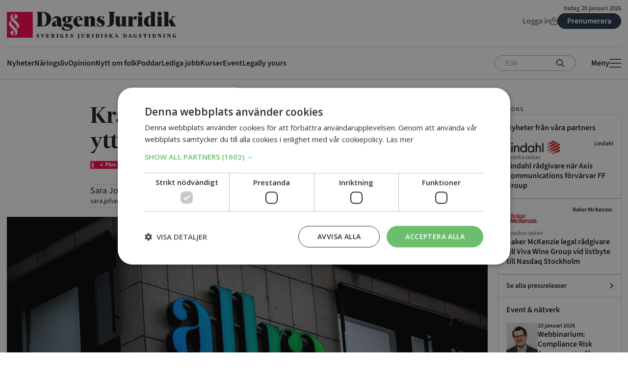

--- FILE ---
content_type: text/html; charset=UTF-8
request_url: https://www.dagensjuridik.se/nyheter/kraftfull-protest-efter-ras-yttrande-i-allra-malet/
body_size: 57746
content:
<!doctype html>
<html lang="sv-SE">
  <head>
    <meta charset="utf-8">
    <meta name="viewport" content="width=device-width, initial-scale=1">
        <meta name='robots' content='index, follow, max-image-preview:large, max-snippet:-1, max-video-preview:-1' />
	<style>img:is([sizes="auto" i], [sizes^="auto," i]) { contain-intrinsic-size: 3000px 1500px }</style>
	<script type="text/javascript" charset="UTF-8" src="//cdn.cookie-script.com/s/3784163a8a7553d65f8c16e1fa9b4d0f.js"></script>

<!-- Google Tag Manager -->
<script>(function(w,d,s,l,i){w[l]=w[l]||[];w[l].push({'gtm.start':
new Date().getTime(),event:'gtm.js'});var f=d.getElementsByTagName(s)[0],
j=d.createElement(s),dl=l!='dataLayer'?'&l='+l:'';j.async=true;j.src=
'https://www.googletagmanager.com/gtm.js?id='+i+dl;f.parentNode.insertBefore(j,f);
})(window,document,'script','dataLayer','GTM-KM79RX2');</script>
<!-- End Google Tag Manager -->

<!-- Start Advisible Native Ads Integration Tag -->
<script async src="https://source.advisible.com/10125698/main.js"></script>
<!-- End Advisible Native Ads Integration Tag -->

<!-- Pingdom -->
<script src="//rum-static.pingdom.net/pa-5db871353a703100080006fd.js" async></script>

<!-- Start AdProfit 2022-08-23 scripts -->
<script async='async' src='https://lwadm.com/lw/pbjs?pid=a4e6c093-72c1-4407-8d25-9a06e288a120'></script>
<script type='text/javascript'>
    var lwhb = lwhb || {cmd:[]};
</script>
<!-- End AdProfit 2022-08-23 scripts -->



	<!-- This site is optimized with the Yoast SEO plugin v23.9 - https://yoast.com/wordpress/plugins/seo/ -->
	<title>Kraftfull protest efter RÅ:s yttrande i Allra-målet - Dagens Juridik</title>
	<link rel="canonical" href="https://www.dagensjuridik.se/nyheter/kraftfull-protest-efter-ras-yttrande-i-allra-malet/" />
	<meta property="og:locale" content="sv_SE" />
	<meta property="og:type" content="article" />
	<meta property="og:title" content="Kraftfull protest efter RÅ:s yttrande i Allra-målet" />
	<meta property="og:description" content="Efter Riksåklagarens och Pensionsmyndighetens svar på överklagandena i Allra-målet protesterar Oak Capitals tidigare vd kraftfullt, genom sin försvarare Per E Samuelsson.”Det är Högsta domstolens skyldighet att undanröja domen eftersom grund för resning föreligger”. " />
	<meta property="og:url" content="https://www.dagensjuridik.se/nyheter/kraftfull-protest-efter-ras-yttrande-i-allra-malet/" />
	<meta property="og:site_name" content="Dagens Juridik" />
	<meta property="article:publisher" content="https://sv-se.facebook.com/dagensjuridik/" />
	<meta property="article:published_time" content="2021-12-27T13:02:44+00:00" />
	<meta property="article:modified_time" content="2021-12-27T13:02:48+00:00" />
	<meta property="og:image" content="https://www.dagensjuridik.se/app/uploads/2019/10/allra4-980x550.jpg" />
	<meta property="og:image:width" content="700" />
	<meta property="og:image:height" content="329" />
	<meta property="og:image:type" content="image/jpeg" />
	<meta name="author" content="Sara Johansson" />
	<meta name="twitter:card" content="summary_large_image" />
	<meta name="twitter:label1" content="Skriven av" />
	<meta name="twitter:data1" content="Sara Johansson" />
	<meta name="twitter:label2" content="Beräknad lästid" />
	<meta name="twitter:data2" content="4 minuter" />
	<script type="application/ld+json" class="yoast-schema-graph">{"@context":"https://schema.org","@graph":[{"@type":"WebPage","@id":"https://www.dagensjuridik.se/nyheter/kraftfull-protest-efter-ras-yttrande-i-allra-malet/","url":"https://www.dagensjuridik.se/nyheter/kraftfull-protest-efter-ras-yttrande-i-allra-malet/","name":"Kraftfull protest efter RÅ:s yttrande i Allra-målet - Dagens Juridik","isPartOf":{"@id":"https://www.dagensjuridik.se/#website"},"primaryImageOfPage":{"@id":"https://www.dagensjuridik.se/nyheter/kraftfull-protest-efter-ras-yttrande-i-allra-malet/#primaryimage"},"image":{"@id":"https://www.dagensjuridik.se/nyheter/kraftfull-protest-efter-ras-yttrande-i-allra-malet/#primaryimage"},"thumbnailUrl":"https://www.dagensjuridik.se/app/uploads/2019/10/allra4.jpg","datePublished":"2021-12-27T13:02:44+00:00","dateModified":"2021-12-27T13:02:48+00:00","author":{"@id":"https://www.dagensjuridik.se/#/schema/person/a71b94c7e3147cc21f2f0254069d2ac1"},"breadcrumb":{"@id":"https://www.dagensjuridik.se/nyheter/kraftfull-protest-efter-ras-yttrande-i-allra-malet/#breadcrumb"},"inLanguage":"sv-SE","potentialAction":[{"@type":"ReadAction","target":["https://www.dagensjuridik.se/nyheter/kraftfull-protest-efter-ras-yttrande-i-allra-malet/"]}]},{"@type":"ImageObject","inLanguage":"sv-SE","@id":"https://www.dagensjuridik.se/nyheter/kraftfull-protest-efter-ras-yttrande-i-allra-malet/#primaryimage","url":"https://www.dagensjuridik.se/app/uploads/2019/10/allra4.jpg","contentUrl":"https://www.dagensjuridik.se/app/uploads/2019/10/allra4.jpg","width":5616,"height":2640,"caption":"Foto: Eric Tagesson/DJ"},{"@type":"BreadcrumbList","@id":"https://www.dagensjuridik.se/nyheter/kraftfull-protest-efter-ras-yttrande-i-allra-malet/#breadcrumb","itemListElement":[{"@type":"ListItem","position":1,"name":"Home","item":"https://www.dagensjuridik.se/"},{"@type":"ListItem","position":2,"name":"Kraftfull protest efter RÅ:s yttrande i Allra-målet"}]},{"@type":"WebSite","@id":"https://www.dagensjuridik.se/#website","url":"https://www.dagensjuridik.se/","name":"Dagens Juridik","description":"","potentialAction":[{"@type":"SearchAction","target":{"@type":"EntryPoint","urlTemplate":"https://www.dagensjuridik.se/?s={search_term_string}"},"query-input":{"@type":"PropertyValueSpecification","valueRequired":true,"valueName":"search_term_string"}}],"inLanguage":"sv-SE"},{"@type":"Person","@id":"https://www.dagensjuridik.se/#/schema/person/a71b94c7e3147cc21f2f0254069d2ac1","name":"Sara Johansson","image":{"@type":"ImageObject","inLanguage":"sv-SE","@id":"https://www.dagensjuridik.se/#/schema/person/image/","url":"https://secure.gravatar.com/avatar/303e4d776e4af942c8ca5af34734a75d?s=96&d=mm&r=g","contentUrl":"https://secure.gravatar.com/avatar/303e4d776e4af942c8ca5af34734a75d?s=96&d=mm&r=g","caption":"Sara Johansson"}}]}</script>
	<!-- / Yoast SEO plugin. -->


<script id="wpp-js" src="https://www.dagensjuridik.se/app/plugins/wordpress-popular-posts/assets/js/wpp.min.js?ver=7.3.6" data-sampling="0" data-sampling-rate="100" data-api-url="https://www.dagensjuridik.se/wp-json/wordpress-popular-posts" data-post-id="176993" data-token="a897baa64b" data-lang="0" data-debug="0"></script>
<script>
window._wpemojiSettings = {"baseUrl":"https:\/\/s.w.org\/images\/core\/emoji\/15.0.3\/72x72\/","ext":".png","svgUrl":"https:\/\/s.w.org\/images\/core\/emoji\/15.0.3\/svg\/","svgExt":".svg","source":{"concatemoji":"https:\/\/www.dagensjuridik.se\/wp\/wp-includes\/js\/wp-emoji-release.min.js?ver=6.7.2"}};
/*! This file is auto-generated */
!function(i,n){var o,s,e;function c(e){try{var t={supportTests:e,timestamp:(new Date).valueOf()};sessionStorage.setItem(o,JSON.stringify(t))}catch(e){}}function p(e,t,n){e.clearRect(0,0,e.canvas.width,e.canvas.height),e.fillText(t,0,0);var t=new Uint32Array(e.getImageData(0,0,e.canvas.width,e.canvas.height).data),r=(e.clearRect(0,0,e.canvas.width,e.canvas.height),e.fillText(n,0,0),new Uint32Array(e.getImageData(0,0,e.canvas.width,e.canvas.height).data));return t.every(function(e,t){return e===r[t]})}function u(e,t,n){switch(t){case"flag":return n(e,"\ud83c\udff3\ufe0f\u200d\u26a7\ufe0f","\ud83c\udff3\ufe0f\u200b\u26a7\ufe0f")?!1:!n(e,"\ud83c\uddfa\ud83c\uddf3","\ud83c\uddfa\u200b\ud83c\uddf3")&&!n(e,"\ud83c\udff4\udb40\udc67\udb40\udc62\udb40\udc65\udb40\udc6e\udb40\udc67\udb40\udc7f","\ud83c\udff4\u200b\udb40\udc67\u200b\udb40\udc62\u200b\udb40\udc65\u200b\udb40\udc6e\u200b\udb40\udc67\u200b\udb40\udc7f");case"emoji":return!n(e,"\ud83d\udc26\u200d\u2b1b","\ud83d\udc26\u200b\u2b1b")}return!1}function f(e,t,n){var r="undefined"!=typeof WorkerGlobalScope&&self instanceof WorkerGlobalScope?new OffscreenCanvas(300,150):i.createElement("canvas"),a=r.getContext("2d",{willReadFrequently:!0}),o=(a.textBaseline="top",a.font="600 32px Arial",{});return e.forEach(function(e){o[e]=t(a,e,n)}),o}function t(e){var t=i.createElement("script");t.src=e,t.defer=!0,i.head.appendChild(t)}"undefined"!=typeof Promise&&(o="wpEmojiSettingsSupports",s=["flag","emoji"],n.supports={everything:!0,everythingExceptFlag:!0},e=new Promise(function(e){i.addEventListener("DOMContentLoaded",e,{once:!0})}),new Promise(function(t){var n=function(){try{var e=JSON.parse(sessionStorage.getItem(o));if("object"==typeof e&&"number"==typeof e.timestamp&&(new Date).valueOf()<e.timestamp+604800&&"object"==typeof e.supportTests)return e.supportTests}catch(e){}return null}();if(!n){if("undefined"!=typeof Worker&&"undefined"!=typeof OffscreenCanvas&&"undefined"!=typeof URL&&URL.createObjectURL&&"undefined"!=typeof Blob)try{var e="postMessage("+f.toString()+"("+[JSON.stringify(s),u.toString(),p.toString()].join(",")+"));",r=new Blob([e],{type:"text/javascript"}),a=new Worker(URL.createObjectURL(r),{name:"wpTestEmojiSupports"});return void(a.onmessage=function(e){c(n=e.data),a.terminate(),t(n)})}catch(e){}c(n=f(s,u,p))}t(n)}).then(function(e){for(var t in e)n.supports[t]=e[t],n.supports.everything=n.supports.everything&&n.supports[t],"flag"!==t&&(n.supports.everythingExceptFlag=n.supports.everythingExceptFlag&&n.supports[t]);n.supports.everythingExceptFlag=n.supports.everythingExceptFlag&&!n.supports.flag,n.DOMReady=!1,n.readyCallback=function(){n.DOMReady=!0}}).then(function(){return e}).then(function(){var e;n.supports.everything||(n.readyCallback(),(e=n.source||{}).concatemoji?t(e.concatemoji):e.wpemoji&&e.twemoji&&(t(e.twemoji),t(e.wpemoji)))}))}((window,document),window._wpemojiSettings);
</script>
<style id='wp-emoji-styles-inline-css'>

	img.wp-smiley, img.emoji {
		display: inline !important;
		border: none !important;
		box-shadow: none !important;
		height: 1em !important;
		width: 1em !important;
		margin: 0 0.07em !important;
		vertical-align: -0.1em !important;
		background: none !important;
		padding: 0 !important;
	}
</style>
<link rel='stylesheet' id='wp-block-library-css' href='https://www.dagensjuridik.se/wp/wp-includes/css/dist/block-library/style.min.css?ver=6.7.2' media='all' />
<style id='global-styles-inline-css'>
:root{--wp--preset--aspect-ratio--square: 1;--wp--preset--aspect-ratio--4-3: 4/3;--wp--preset--aspect-ratio--3-4: 3/4;--wp--preset--aspect-ratio--3-2: 3/2;--wp--preset--aspect-ratio--2-3: 2/3;--wp--preset--aspect-ratio--16-9: 16/9;--wp--preset--aspect-ratio--9-16: 9/16;--wp--preset--color--black: #1a181a;--wp--preset--color--cyan-bluish-gray: #abb8c3;--wp--preset--color--white: #ffffff;--wp--preset--color--pale-pink: #f78da7;--wp--preset--color--vivid-red: #cf2e2e;--wp--preset--color--luminous-vivid-orange: #ff6900;--wp--preset--color--luminous-vivid-amber: #fcb900;--wp--preset--color--light-green-cyan: #7bdcb5;--wp--preset--color--vivid-green-cyan: #00d084;--wp--preset--color--pale-cyan-blue: #8ed1fc;--wp--preset--color--vivid-cyan-blue: #0693e3;--wp--preset--color--vivid-purple: #9b51e0;--wp--preset--color--brand-red: #ff0049;--wp--preset--color--brand-blue: #233348;--wp--preset--color--brand-blue-hover: #364d69;--wp--preset--color--brand-pink: #f7e2da;--wp--preset--color--red: #de003e;--wp--preset--color--green: #53a653;--wp--preset--color--purple: #99335c;--wp--preset--color--link: #1977d4;--wp--preset--color--link-light: #3797f7;--wp--preset--color--blue: #516c87;--wp--preset--color--blue-hover: #6b8bab;--wp--preset--color--dark-grey: #585658;--wp--preset--color--grey: #6f6c6f;--wp--preset--color--light-grey: #aaa7aa;--wp--preset--color--sand: #f9f4f3;--wp--preset--color--off-white: #fcfcfc;--wp--preset--color--transparent: transparent;--wp--preset--gradient--vivid-cyan-blue-to-vivid-purple: linear-gradient(135deg,rgba(6,147,227,1) 0%,rgb(155,81,224) 100%);--wp--preset--gradient--light-green-cyan-to-vivid-green-cyan: linear-gradient(135deg,rgb(122,220,180) 0%,rgb(0,208,130) 100%);--wp--preset--gradient--luminous-vivid-amber-to-luminous-vivid-orange: linear-gradient(135deg,rgba(252,185,0,1) 0%,rgba(255,105,0,1) 100%);--wp--preset--gradient--luminous-vivid-orange-to-vivid-red: linear-gradient(135deg,rgba(255,105,0,1) 0%,rgb(207,46,46) 100%);--wp--preset--gradient--very-light-gray-to-cyan-bluish-gray: linear-gradient(135deg,rgb(238,238,238) 0%,rgb(169,184,195) 100%);--wp--preset--gradient--cool-to-warm-spectrum: linear-gradient(135deg,rgb(74,234,220) 0%,rgb(151,120,209) 20%,rgb(207,42,186) 40%,rgb(238,44,130) 60%,rgb(251,105,98) 80%,rgb(254,248,76) 100%);--wp--preset--gradient--blush-light-purple: linear-gradient(135deg,rgb(255,206,236) 0%,rgb(152,150,240) 100%);--wp--preset--gradient--blush-bordeaux: linear-gradient(135deg,rgb(254,205,165) 0%,rgb(254,45,45) 50%,rgb(107,0,62) 100%);--wp--preset--gradient--luminous-dusk: linear-gradient(135deg,rgb(255,203,112) 0%,rgb(199,81,192) 50%,rgb(65,88,208) 100%);--wp--preset--gradient--pale-ocean: linear-gradient(135deg,rgb(255,245,203) 0%,rgb(182,227,212) 50%,rgb(51,167,181) 100%);--wp--preset--gradient--electric-grass: linear-gradient(135deg,rgb(202,248,128) 0%,rgb(113,206,126) 100%);--wp--preset--gradient--midnight: linear-gradient(135deg,rgb(2,3,129) 0%,rgb(40,116,252) 100%);--wp--preset--font-size--small: 13px;--wp--preset--font-size--medium: 20px;--wp--preset--font-size--large: 36px;--wp--preset--font-size--x-large: 42px;--wp--preset--font-size--p-5: 0.8125rem;--wp--preset--font-size--p-4: 1rem;--wp--preset--font-size--p-3: 1rem;--wp--preset--font-size--p-2: clamp(1.1875rem, 1.1354rem + 0.1667vw, 1.25rem);--wp--preset--font-size--p-1: clamp(1.3125rem, 1.1563rem + 0.5vw, 1.5rem);--wp--preset--font-size--link-1: clamp(0.9375rem, 0.8854rem + 0.1667vw, 1rem);--wp--preset--font-size--link-2: 0.875rem;--wp--preset--font-size--link-3: 0.875rem;--wp--preset--font-size--link-4: 0.6875rem;--wp--preset--font-size--meta-1: 1.125rem;--wp--preset--font-size--meta-2: 0.875rem;--wp--preset--font-size--meta-3: 0.75rem;--wp--preset--font-size--meta-uppercase: 0.75rem;--wp--preset--font-family--sans: "Source Sans 3",sans-serif;--wp--preset--font-family--display: "Financier Display",serif;--wp--preset--font-family--serif: "Financier Text",serif;--wp--preset--spacing--20: 0.44rem;--wp--preset--spacing--30: 0.67rem;--wp--preset--spacing--40: 1rem;--wp--preset--spacing--50: 1.5rem;--wp--preset--spacing--60: 2.25rem;--wp--preset--spacing--70: 3.38rem;--wp--preset--spacing--80: 5.06rem;--wp--preset--shadow--natural: 6px 6px 9px rgba(0, 0, 0, 0.2);--wp--preset--shadow--deep: 12px 12px 50px rgba(0, 0, 0, 0.4);--wp--preset--shadow--sharp: 6px 6px 0px rgba(0, 0, 0, 0.2);--wp--preset--shadow--outlined: 6px 6px 0px -3px rgba(255, 255, 255, 1), 6px 6px rgba(0, 0, 0, 1);--wp--preset--shadow--crisp: 6px 6px 0px rgba(0, 0, 0, 1);}:root { --wp--style--global--content-size: 640px;--wp--style--global--wide-size: 980px; }:where(body) { margin: 0; }.wp-site-blocks > .alignleft { float: left; margin-right: 2em; }.wp-site-blocks > .alignright { float: right; margin-left: 2em; }.wp-site-blocks > .aligncenter { justify-content: center; margin-left: auto; margin-right: auto; }:where(.wp-site-blocks) > * { margin-block-start: 24px; margin-block-end: 0; }:where(.wp-site-blocks) > :first-child { margin-block-start: 0; }:where(.wp-site-blocks) > :last-child { margin-block-end: 0; }:root { --wp--style--block-gap: 24px; }:root :where(.is-layout-flow) > :first-child{margin-block-start: 0;}:root :where(.is-layout-flow) > :last-child{margin-block-end: 0;}:root :where(.is-layout-flow) > *{margin-block-start: 24px;margin-block-end: 0;}:root :where(.is-layout-constrained) > :first-child{margin-block-start: 0;}:root :where(.is-layout-constrained) > :last-child{margin-block-end: 0;}:root :where(.is-layout-constrained) > *{margin-block-start: 24px;margin-block-end: 0;}:root :where(.is-layout-flex){gap: 24px;}:root :where(.is-layout-grid){gap: 24px;}.is-layout-flow > .alignleft{float: left;margin-inline-start: 0;margin-inline-end: 2em;}.is-layout-flow > .alignright{float: right;margin-inline-start: 2em;margin-inline-end: 0;}.is-layout-flow > .aligncenter{margin-left: auto !important;margin-right: auto !important;}.is-layout-constrained > .alignleft{float: left;margin-inline-start: 0;margin-inline-end: 2em;}.is-layout-constrained > .alignright{float: right;margin-inline-start: 2em;margin-inline-end: 0;}.is-layout-constrained > .aligncenter{margin-left: auto !important;margin-right: auto !important;}.is-layout-constrained > :where(:not(.alignleft):not(.alignright):not(.alignfull)){max-width: var(--wp--style--global--content-size);margin-left: auto !important;margin-right: auto !important;}.is-layout-constrained > .alignwide{max-width: var(--wp--style--global--wide-size);}body .is-layout-flex{display: flex;}.is-layout-flex{flex-wrap: wrap;align-items: center;}.is-layout-flex > :is(*, div){margin: 0;}body .is-layout-grid{display: grid;}.is-layout-grid > :is(*, div){margin: 0;}body{padding-top: 0px;padding-right: 0px;padding-bottom: 0px;padding-left: 0px;}a:where(:not(.wp-element-button)){text-decoration: underline;}:root :where(.wp-element-button, .wp-block-button__link){background-color: #32373c;border-width: 0;color: #fff;font-family: inherit;font-size: inherit;line-height: inherit;padding: calc(0.667em + 2px) calc(1.333em + 2px);text-decoration: none;}.has-black-color{color: var(--wp--preset--color--black) !important;}.has-cyan-bluish-gray-color{color: var(--wp--preset--color--cyan-bluish-gray) !important;}.has-white-color{color: var(--wp--preset--color--white) !important;}.has-pale-pink-color{color: var(--wp--preset--color--pale-pink) !important;}.has-vivid-red-color{color: var(--wp--preset--color--vivid-red) !important;}.has-luminous-vivid-orange-color{color: var(--wp--preset--color--luminous-vivid-orange) !important;}.has-luminous-vivid-amber-color{color: var(--wp--preset--color--luminous-vivid-amber) !important;}.has-light-green-cyan-color{color: var(--wp--preset--color--light-green-cyan) !important;}.has-vivid-green-cyan-color{color: var(--wp--preset--color--vivid-green-cyan) !important;}.has-pale-cyan-blue-color{color: var(--wp--preset--color--pale-cyan-blue) !important;}.has-vivid-cyan-blue-color{color: var(--wp--preset--color--vivid-cyan-blue) !important;}.has-vivid-purple-color{color: var(--wp--preset--color--vivid-purple) !important;}.has-brand-red-color{color: var(--wp--preset--color--brand-red) !important;}.has-brand-blue-color{color: var(--wp--preset--color--brand-blue) !important;}.has-brand-blue-hover-color{color: var(--wp--preset--color--brand-blue-hover) !important;}.has-brand-pink-color{color: var(--wp--preset--color--brand-pink) !important;}.has-red-color{color: var(--wp--preset--color--red) !important;}.has-green-color{color: var(--wp--preset--color--green) !important;}.has-purple-color{color: var(--wp--preset--color--purple) !important;}.has-link-color{color: var(--wp--preset--color--link) !important;}.has-link-light-color{color: var(--wp--preset--color--link-light) !important;}.has-blue-color{color: var(--wp--preset--color--blue) !important;}.has-blue-hover-color{color: var(--wp--preset--color--blue-hover) !important;}.has-dark-grey-color{color: var(--wp--preset--color--dark-grey) !important;}.has-grey-color{color: var(--wp--preset--color--grey) !important;}.has-light-grey-color{color: var(--wp--preset--color--light-grey) !important;}.has-sand-color{color: var(--wp--preset--color--sand) !important;}.has-off-white-color{color: var(--wp--preset--color--off-white) !important;}.has-transparent-color{color: var(--wp--preset--color--transparent) !important;}.has-black-background-color{background-color: var(--wp--preset--color--black) !important;}.has-cyan-bluish-gray-background-color{background-color: var(--wp--preset--color--cyan-bluish-gray) !important;}.has-white-background-color{background-color: var(--wp--preset--color--white) !important;}.has-pale-pink-background-color{background-color: var(--wp--preset--color--pale-pink) !important;}.has-vivid-red-background-color{background-color: var(--wp--preset--color--vivid-red) !important;}.has-luminous-vivid-orange-background-color{background-color: var(--wp--preset--color--luminous-vivid-orange) !important;}.has-luminous-vivid-amber-background-color{background-color: var(--wp--preset--color--luminous-vivid-amber) !important;}.has-light-green-cyan-background-color{background-color: var(--wp--preset--color--light-green-cyan) !important;}.has-vivid-green-cyan-background-color{background-color: var(--wp--preset--color--vivid-green-cyan) !important;}.has-pale-cyan-blue-background-color{background-color: var(--wp--preset--color--pale-cyan-blue) !important;}.has-vivid-cyan-blue-background-color{background-color: var(--wp--preset--color--vivid-cyan-blue) !important;}.has-vivid-purple-background-color{background-color: var(--wp--preset--color--vivid-purple) !important;}.has-brand-red-background-color{background-color: var(--wp--preset--color--brand-red) !important;}.has-brand-blue-background-color{background-color: var(--wp--preset--color--brand-blue) !important;}.has-brand-blue-hover-background-color{background-color: var(--wp--preset--color--brand-blue-hover) !important;}.has-brand-pink-background-color{background-color: var(--wp--preset--color--brand-pink) !important;}.has-red-background-color{background-color: var(--wp--preset--color--red) !important;}.has-green-background-color{background-color: var(--wp--preset--color--green) !important;}.has-purple-background-color{background-color: var(--wp--preset--color--purple) !important;}.has-link-background-color{background-color: var(--wp--preset--color--link) !important;}.has-link-light-background-color{background-color: var(--wp--preset--color--link-light) !important;}.has-blue-background-color{background-color: var(--wp--preset--color--blue) !important;}.has-blue-hover-background-color{background-color: var(--wp--preset--color--blue-hover) !important;}.has-dark-grey-background-color{background-color: var(--wp--preset--color--dark-grey) !important;}.has-grey-background-color{background-color: var(--wp--preset--color--grey) !important;}.has-light-grey-background-color{background-color: var(--wp--preset--color--light-grey) !important;}.has-sand-background-color{background-color: var(--wp--preset--color--sand) !important;}.has-off-white-background-color{background-color: var(--wp--preset--color--off-white) !important;}.has-transparent-background-color{background-color: var(--wp--preset--color--transparent) !important;}.has-black-border-color{border-color: var(--wp--preset--color--black) !important;}.has-cyan-bluish-gray-border-color{border-color: var(--wp--preset--color--cyan-bluish-gray) !important;}.has-white-border-color{border-color: var(--wp--preset--color--white) !important;}.has-pale-pink-border-color{border-color: var(--wp--preset--color--pale-pink) !important;}.has-vivid-red-border-color{border-color: var(--wp--preset--color--vivid-red) !important;}.has-luminous-vivid-orange-border-color{border-color: var(--wp--preset--color--luminous-vivid-orange) !important;}.has-luminous-vivid-amber-border-color{border-color: var(--wp--preset--color--luminous-vivid-amber) !important;}.has-light-green-cyan-border-color{border-color: var(--wp--preset--color--light-green-cyan) !important;}.has-vivid-green-cyan-border-color{border-color: var(--wp--preset--color--vivid-green-cyan) !important;}.has-pale-cyan-blue-border-color{border-color: var(--wp--preset--color--pale-cyan-blue) !important;}.has-vivid-cyan-blue-border-color{border-color: var(--wp--preset--color--vivid-cyan-blue) !important;}.has-vivid-purple-border-color{border-color: var(--wp--preset--color--vivid-purple) !important;}.has-brand-red-border-color{border-color: var(--wp--preset--color--brand-red) !important;}.has-brand-blue-border-color{border-color: var(--wp--preset--color--brand-blue) !important;}.has-brand-blue-hover-border-color{border-color: var(--wp--preset--color--brand-blue-hover) !important;}.has-brand-pink-border-color{border-color: var(--wp--preset--color--brand-pink) !important;}.has-red-border-color{border-color: var(--wp--preset--color--red) !important;}.has-green-border-color{border-color: var(--wp--preset--color--green) !important;}.has-purple-border-color{border-color: var(--wp--preset--color--purple) !important;}.has-link-border-color{border-color: var(--wp--preset--color--link) !important;}.has-link-light-border-color{border-color: var(--wp--preset--color--link-light) !important;}.has-blue-border-color{border-color: var(--wp--preset--color--blue) !important;}.has-blue-hover-border-color{border-color: var(--wp--preset--color--blue-hover) !important;}.has-dark-grey-border-color{border-color: var(--wp--preset--color--dark-grey) !important;}.has-grey-border-color{border-color: var(--wp--preset--color--grey) !important;}.has-light-grey-border-color{border-color: var(--wp--preset--color--light-grey) !important;}.has-sand-border-color{border-color: var(--wp--preset--color--sand) !important;}.has-off-white-border-color{border-color: var(--wp--preset--color--off-white) !important;}.has-transparent-border-color{border-color: var(--wp--preset--color--transparent) !important;}.has-vivid-cyan-blue-to-vivid-purple-gradient-background{background: var(--wp--preset--gradient--vivid-cyan-blue-to-vivid-purple) !important;}.has-light-green-cyan-to-vivid-green-cyan-gradient-background{background: var(--wp--preset--gradient--light-green-cyan-to-vivid-green-cyan) !important;}.has-luminous-vivid-amber-to-luminous-vivid-orange-gradient-background{background: var(--wp--preset--gradient--luminous-vivid-amber-to-luminous-vivid-orange) !important;}.has-luminous-vivid-orange-to-vivid-red-gradient-background{background: var(--wp--preset--gradient--luminous-vivid-orange-to-vivid-red) !important;}.has-very-light-gray-to-cyan-bluish-gray-gradient-background{background: var(--wp--preset--gradient--very-light-gray-to-cyan-bluish-gray) !important;}.has-cool-to-warm-spectrum-gradient-background{background: var(--wp--preset--gradient--cool-to-warm-spectrum) !important;}.has-blush-light-purple-gradient-background{background: var(--wp--preset--gradient--blush-light-purple) !important;}.has-blush-bordeaux-gradient-background{background: var(--wp--preset--gradient--blush-bordeaux) !important;}.has-luminous-dusk-gradient-background{background: var(--wp--preset--gradient--luminous-dusk) !important;}.has-pale-ocean-gradient-background{background: var(--wp--preset--gradient--pale-ocean) !important;}.has-electric-grass-gradient-background{background: var(--wp--preset--gradient--electric-grass) !important;}.has-midnight-gradient-background{background: var(--wp--preset--gradient--midnight) !important;}.has-small-font-size{font-size: var(--wp--preset--font-size--small) !important;}.has-medium-font-size{font-size: var(--wp--preset--font-size--medium) !important;}.has-large-font-size{font-size: var(--wp--preset--font-size--large) !important;}.has-x-large-font-size{font-size: var(--wp--preset--font-size--x-large) !important;}.has-p-5-font-size{font-size: var(--wp--preset--font-size--p-5) !important;}.has-p-4-font-size{font-size: var(--wp--preset--font-size--p-4) !important;}.has-p-3-font-size{font-size: var(--wp--preset--font-size--p-3) !important;}.has-p-2-font-size{font-size: var(--wp--preset--font-size--p-2) !important;}.has-p-1-font-size{font-size: var(--wp--preset--font-size--p-1) !important;}.has-link-1-font-size{font-size: var(--wp--preset--font-size--link-1) !important;}.has-link-2-font-size{font-size: var(--wp--preset--font-size--link-2) !important;}.has-link-3-font-size{font-size: var(--wp--preset--font-size--link-3) !important;}.has-link-4-font-size{font-size: var(--wp--preset--font-size--link-4) !important;}.has-meta-1-font-size{font-size: var(--wp--preset--font-size--meta-1) !important;}.has-meta-2-font-size{font-size: var(--wp--preset--font-size--meta-2) !important;}.has-meta-3-font-size{font-size: var(--wp--preset--font-size--meta-3) !important;}.has-meta-uppercase-font-size{font-size: var(--wp--preset--font-size--meta-uppercase) !important;}.has-sans-font-family{font-family: var(--wp--preset--font-family--sans) !important;}.has-display-font-family{font-family: var(--wp--preset--font-family--display) !important;}.has-serif-font-family{font-family: var(--wp--preset--font-family--serif) !important;}
:root :where(.wp-block-pullquote){font-size: 1.5em;line-height: 1.6;}
</style>
<link rel='stylesheet' id='dj-tulo-main.css-style-css' href='https://www.dagensjuridik.se/app/plugins/dj-tulo/app/dist/main.3d403947ace3872df762.css?ver=1.0' media='all' />
<link rel='stylesheet' id='ggbl_lightbox_css-css' href='https://www.dagensjuridik.se/app/plugins/gg-lightbox/ggbl-lightbox.css?ver=1' media='all' />
<link rel='stylesheet' id='tulo-admin-css' href='https://www.dagensjuridik.se/app/plugins/payway-wordpress-sso2/public/css/tulo-public.css?ver=1.0.0' media='all' />
<link rel='stylesheet' id='widgetopts-styles-css' href='https://www.dagensjuridik.se/app/plugins/widget-options/assets/css/widget-options.css?ver=4.1.3' media='all' />
<link rel='stylesheet' id='dale-live-events-css' href='https://www.dagensjuridik.se/app/plugins/daext-live-events/public/assets/css/production/live-events.css?ver=1.27' media='all' />
<link rel='stylesheet' id='dale-custom-css' href='https://www.dagensjuridik.se/app/plugins/daext-live-events/public/assets/css/custom-1.css?ver=1.27' media='all' />
<link rel='stylesheet' id='dale-fontello-css' href='https://www.dagensjuridik.se/app/plugins/daext-live-events/public/assets/font/fontello/css/dale-fontello.css?ver=1.27' media='all' />
<link rel='stylesheet' id='wordpress-popular-posts-css-css' href='https://www.dagensjuridik.se/app/plugins/wordpress-popular-posts/assets/css/wpp.css?ver=7.3.6' media='all' />
<link rel='stylesheet' id='app/0-css' href='https://www.dagensjuridik.se/app/themes/dj-2024/public/css/app.f91b0e.css' media='all' />
<script src="https://www.dagensjuridik.se/wp/wp-includes/js/jquery/jquery.min.js?ver=3.7.1" id="jquery-core-js"></script>
<script src="https://www.dagensjuridik.se/wp/wp-includes/js/jquery/jquery-migrate.min.js?ver=3.4.1" id="jquery-migrate-js"></script>
<script id="payway-wordpress-sso2-js-extra">
var tulo_params = {"url":"https:\/\/www.dagensjuridik.se\/wp\/wp-admin\/admin-ajax.php"};
var tulo_settings = {"clientid":"","redirecturi":"","env":"prod","oid":"dagensjuridik"};
</script>
<script src="https://www.dagensjuridik.se/app/plugins/payway-wordpress-sso2/public/js/wp-tulo.js?ver=1.0.0" id="payway-wordpress-sso2-js"></script>
<script id="payway-wordpress-sso2-js-after">
if (window.dataLayer!==undefined) { dataLayer.push({"tulo": {"user" : { "id": "", "email": "", "customer_number": "", "products":[]}}}); }
 if (window.localStorage) { localStorage.setItem("tulo.account_name", ""); localStorage.setItem("tulo.account_email", ""); localStorage.setItem("tulo.account_customer_number", ""); localStorage.setItem("tulo.account_id", ""); localStorage.setItem("tulo.account_user_products", []); }
</script>
<link rel="https://api.w.org/" href="https://www.dagensjuridik.se/wp-json/" /><link rel="alternate" title="JSON" type="application/json" href="https://www.dagensjuridik.se/wp-json/wp/v2/posts/176993" /><link rel="EditURI" type="application/rsd+xml" title="RSD" href="https://www.dagensjuridik.se/wp/xmlrpc.php?rsd" />
<meta name="generator" content="WordPress 6.7.2" />
<link rel='shortlink' href='https://www.dagensjuridik.se/?p=176993' />
<link rel="alternate" title="oEmbed (JSON)" type="application/json+oembed" href="https://www.dagensjuridik.se/wp-json/oembed/1.0/embed?url=https%3A%2F%2Fwww.dagensjuridik.se%2Fnyheter%2Fkraftfull-protest-efter-ras-yttrande-i-allra-malet%2F" />
<link rel="alternate" title="oEmbed (XML)" type="text/xml+oembed" href="https://www.dagensjuridik.se/wp-json/oembed/1.0/embed?url=https%3A%2F%2Fwww.dagensjuridik.se%2Fnyheter%2Fkraftfull-protest-efter-ras-yttrande-i-allra-malet%2F&#038;format=xml" />
  <style>
    .label-event,
    .label-utbildning {
      background-color: #31294F;
    }

    .label-bg-institute {
      background-color: #275a86;
    }

    .label-lexnova {
      background-color: #7a0b3b;
    }

    .dj-event-list-item-date {
      font-size: 10px;
      font-weight: 400;
      color: black;
    }
  </style>
  <style>
    #paywall-default, #paywall-container {
      display: block;
    }

    #paywall-upgrade {
      display: none;
    }
    .dj-tulo-premium ul {
      list-style-image: url("[data-uri]");
    }
  </style>
<link href="https://fonts.googleapis.com/css?family=Open+Sans:400,600&#038;subset=cyrillic,cyrillic-ext,greek,greek-ext,latin-ext,vietnamese" rel="stylesheet">            <style id="wpp-loading-animation-styles">@-webkit-keyframes bgslide{from{background-position-x:0}to{background-position-x:-200%}}@keyframes bgslide{from{background-position-x:0}to{background-position-x:-200%}}.wpp-widget-block-placeholder,.wpp-shortcode-placeholder{margin:0 auto;width:60px;height:3px;background:#dd3737;background:linear-gradient(90deg,#dd3737 0%,#571313 10%,#dd3737 100%);background-size:200% auto;border-radius:3px;-webkit-animation:bgslide 1s infinite linear;animation:bgslide 1s infinite linear}</style>
            <style type="text/css">
.no-js .native-lazyload-js-fallback {
	display: none;
}
</style>
		<link rel="icon" href="https://www.dagensjuridik.se/app/uploads/2024/05/cropped-Favicon-48x48.png" sizes="32x32" />
<link rel="icon" href="https://www.dagensjuridik.se/app/uploads/2024/05/cropped-Favicon.png" sizes="192x192" />
<link rel="apple-touch-icon" href="https://www.dagensjuridik.se/app/uploads/2024/05/cropped-Favicon.png" />
<meta name="msapplication-TileImage" content="https://www.dagensjuridik.se/app/uploads/2024/05/cropped-Favicon.png" />
  </head>

  <body class="post-template-default single single-post postid-176993 single-format-standard wp-embed-responsive kraftfull-protest-efter-ras-yttrande-i-allra-malet">
    <!-- Google Tag Manager (noscript) -->
<noscript><iframe src="https://www.googletagmanager.com/ns.html?id=GTM-KM79RX2"
height="0" width="0" style="display:none;visibility:hidden"></iframe></noscript>
<!-- End Google Tag Manager (noscript) -->

<!-- AdProfit 2022-08-23 scripts -->
<!-- Livewrapped tag: 1x1
     (1x1, 1x2) -->
<div id='dagensjuridik_desktop-1x1'></div>
<script>
    lwhb.cmd.push(function() {
        lwhb.loadAd({tagId: 'dagensjuridik_desktop-1x1'});
    });
</script>

    <div id="dj-app">
      <a class="sr-only focus:not-sr-only" href="#main">
        Hoppa till innehåll
      </a>

      <header class="header bg-white">
  <div class="grid-header">
    <div class="flex justify-between items-center lg:items-start gap-4 max-md:px-[15px] py-2 lg:pb-4">
      <a class="brand lg:pt-4 shrink" href="https://www.dagensjuridik.se/" aria-label="Till startsidan">
        <span class="hidden lg:block"><svg width="345" height="55" viewBox="0 0 345 55" fill="none" xmlns="http://www.w3.org/2000/svg">
<g clip-path="url(#clip0_207_30243)">
<path d="M52.7456 0.125488H0V52.9944H52.7456V0.125488Z" fill="#FF0049"/>
<path d="M7.32426 43.3419C7.1901 41.1128 8.15879 39.0433 10.9284 38.8746C12.9272 38.7538 14.262 40.4997 14.3506 41.9562C14.4734 44.0052 12.2677 45.1904 12.3314 46.2365C12.4065 47.465 13.3137 48.142 14.5394 48.0668C16.2198 47.9642 17.525 46.1955 17.3681 43.5995C17.2362 41.416 15.6672 39.5926 13.7731 37.6507C11.7334 35.5812 10.2758 34.0723 7.54938 31.2233C5.06854 28.6341 4.14079 26.8631 3.9998 24.5406C3.7997 21.2175 6.69211 18.5758 9.73006 17.5684C8.50442 16.1348 7.45615 13.8692 7.32654 11.7313C7.11279 8.1803 9.68913 4.82756 15.0919 4.49935C19.9513 4.20305 21.7818 8.11192 21.8841 9.79627C22.0183 12.0254 21.0496 14.0949 18.28 14.2636C16.2812 14.3844 14.9578 12.8208 14.8623 11.2732C14.7372 9.22418 16.8519 8.00024 16.7883 6.95408C16.7132 5.72557 15.9856 4.99394 14.669 5.07371C12.7157 5.19223 11.631 6.85835 11.797 9.58886C11.9289 11.7746 13.2978 13.2903 15.4353 15.4898C17.5728 17.6892 18.9326 19.0682 21.659 21.9172C24.1398 24.5064 25.0721 26.3685 25.2086 28.5999C25.4064 31.8774 22.464 34.4757 19.3305 35.3988C20.6494 36.8712 21.7477 39.18 21.8818 41.4114C22.0956 44.9624 19.7921 48.2992 14.3893 48.6274C9.52995 48.9237 7.42659 45.0308 7.32426 43.3465V43.3419ZM20.6289 31.2506C20.538 29.7486 19.3214 27.7201 18.1049 26.4255C15.2829 23.4899 12.1768 20.3445 10.1257 18.0949C8.80458 18.8608 8.32706 19.9867 8.42711 21.671C8.51806 23.173 9.88468 25.4204 11.1012 26.7172C13.8276 29.6119 16.8429 32.7184 18.8894 34.9225C20.2605 34.2455 20.7312 32.9828 20.6266 31.2529L20.6289 31.2506Z" fill="white"/>
<path d="M98.1761 12.8481C96.1068 12.8481 94.4037 14.0014 93.2553 16.675L92.198 16.2601C93.5782 12.2943 96.7503 9.06689 101.903 9.06689C107.467 9.06689 110.687 12.4333 110.687 17.2721V26.1702C110.687 27.0454 111.056 27.5993 111.745 27.5993C112.204 27.5993 112.434 27.4147 112.895 26.8152L113.584 27.5537C112.711 29.0284 110.687 30.5509 107.881 30.5509C105.673 30.5509 103.374 29.7212 102.453 27.1845C101.441 29.0739 99.2334 30.5509 96.7958 30.5509C93.8511 30.5509 91.5977 28.6614 91.5977 25.7554C91.5977 22.2044 94.5878 20.9143 98.7264 19.1616L102.36 17.6413V17.3177C102.36 14.8744 100.98 12.8459 98.1738 12.8459L98.1761 12.8481ZM101.58 19.3941C99.7405 20.2693 98.8673 21.1468 98.8673 23.5445C98.8673 25.3428 99.8338 26.8631 101.166 26.8631C101.489 26.8631 101.903 26.8175 102.362 26.4027V19.0271L101.58 19.3963V19.3941Z" fill="#1A181A"/>
<path d="M145.953 30.5509C140.066 30.5509 135.282 26.4939 135.282 20.3627C135.282 14.2316 140.432 9.06689 146.183 9.06689C151.611 9.06689 154.831 13.5843 154.922 17.5046H143.193C143.468 23.2209 146.503 26.7696 149.953 26.7696C151.747 26.7696 153.127 25.9856 154.369 24.1873L155.106 24.7411C153.082 28.568 149.678 30.5509 145.953 30.5509ZM143.193 16.1667H148.805C148.714 12.7547 147.609 10.496 145.86 10.496C144.205 10.496 143.284 12.2008 143.193 16.1667Z" fill="#1A181A"/>
<path d="M168.304 30.088H156.436V29.1194C158.137 29.1194 158.23 28.5655 158.23 26.3068V13.3061C158.23 11.0474 158.139 10.4935 156.436 10.4935V9.52486H166.509V12.9369C167.476 10.8628 169.868 9.06445 172.672 9.06445C176.994 9.06445 179.387 12.0616 179.387 15.7494V26.3068C179.387 28.5655 179.478 29.1194 181.181 29.1194V30.088H169.313V29.1194C171.014 29.1194 171.107 28.5655 171.107 26.3068V16.6725C171.107 13.6297 169.911 12.6611 168.485 12.6611C167.749 12.6611 167.014 13.0303 166.507 14.0901V26.3068C166.507 28.5655 166.598 29.1194 168.301 29.1194V30.088H168.304Z" fill="#1A181A"/>
<path d="M193.646 26.6781C193.646 25.0645 192.405 24.465 190.565 23.4963L186.977 21.6069C184.678 20.408 183.482 18.5185 183.482 15.845C183.482 11.6945 187.254 9.06885 191.393 9.06885C194.106 9.06885 195.579 10.3589 196.314 10.3589C196.912 10.3589 197.096 9.85062 197.234 9.4358H197.878L198.246 15.6125L197.328 15.6581C197.053 12.9846 195.074 10.4478 192.084 10.4478C190.658 10.4478 189.737 11.323 189.737 12.5219C189.737 13.7207 190.658 14.2746 191.852 14.9196L195.211 16.7635C197.923 18.2382 199.488 20.3601 199.488 23.1248C199.488 27.7813 195.715 30.546 190.888 30.546C187.668 30.546 186.058 28.9779 185.415 28.9779C184.908 28.9779 184.632 29.6229 184.448 30.1768H183.712L183.252 22.8924L184.219 22.8012C184.726 26.628 187.529 29.1625 190.658 29.1625C192.452 29.1625 193.649 28.2873 193.649 26.6736L193.646 26.6781Z" fill="#1A181A"/>
<path d="M209.341 3.8724C209.341 1.61369 209.02 1.05984 206.858 1.05984V0H220.565V1.05984C218.402 1.05984 218.082 1.61369 218.082 3.8724V20.3421C218.082 27.3963 212.745 30.4846 207.319 30.4846C204.927 30.4846 202.812 29.516 202.167 28.8254L202.58 27.8567C203.408 28.4561 204.465 28.6863 205.477 28.6863C208.006 28.6863 209.341 27.2117 209.341 23.7541V3.8724Z" fill="#1A181A"/>
<path d="M234.458 26.7857C233.446 28.7686 231.239 30.4279 228.387 30.4279C224.064 30.4279 221.856 27.4307 221.856 23.7429V13.1855C221.856 10.9268 221.765 10.373 220.062 10.373V9.4043H230.136V22.9589C230.136 26.0016 231.102 26.9703 232.528 26.9703C233.262 26.9703 233.954 26.5099 234.458 25.4956V13.1855C234.458 10.9268 234.367 10.373 232.664 10.373V9.4043H242.738V26.1862C242.738 28.445 242.831 28.9988 244.532 28.9988V29.9675H234.458V26.7857Z" fill="#1A181A"/>
<path d="M259.003 29.965H246.217V28.9963C247.918 28.9963 248.011 28.4425 248.011 26.1837V13.183C248.011 10.9243 247.918 10.3705 246.217 10.3705V9.40181H256.29V14.8423C258.867 10.3249 259.878 8.94141 261.993 8.94141C263.051 8.94141 264.108 9.44967 264.845 10.0491L263.649 17.5637L263.419 17.6093C262.132 15.672 259.924 14.4754 258.544 14.4754C257.761 14.4754 256.934 15.0748 256.29 15.95V26.1837C256.29 28.4425 256.474 28.9507 259.003 28.9963V29.965Z" fill="#1A181A"/>
<path d="M265.727 10.373V9.4043H275.8V26.1862C275.8 28.445 275.894 28.9988 277.595 28.9988V29.9675H265.727V28.9988C267.428 28.9988 267.521 28.445 267.521 26.1862V13.1855C267.521 10.9268 267.428 10.373 265.727 10.373Z" fill="#1A181A"/>
<path d="M293.482 27.2915C292.516 28.7661 290.676 30.4254 287.779 30.4254C283.134 30.4254 279.316 26.553 279.316 20.513C279.316 13.3221 284.514 8.9414 289.389 8.9414C291.045 8.9414 292.471 9.49525 293.482 10.2314V3.54875C293.482 1.29004 292.93 0.966392 291.229 0.966392V0H301.762V26.186C301.762 28.4447 301.853 28.9986 303.556 28.9986V29.9673H293.482V27.2937V27.2915ZM293.482 26.186V11.248C293.023 10.9722 292.471 10.8332 291.918 10.8332C290.033 10.8332 287.777 12.9073 287.777 19.3164C287.777 24.7114 289.433 27.1068 291.55 27.1068C292.423 27.1068 293.021 26.831 293.48 26.1837L293.482 26.186Z" fill="#1A181A"/>
<path d="M305.441 10.373V9.4043H315.514V26.1862C315.514 28.445 315.608 28.9988 317.308 28.9988V29.9675H305.441V28.9988C307.142 28.9988 307.235 28.445 307.235 26.1862V13.1855C307.235 10.9268 307.142 10.373 305.441 10.373Z" fill="#1A181A"/>
<path d="M320.99 3.54875C320.99 1.29004 320.437 0.966392 318.736 0.966392V0H329.269V26.186C329.269 28.4447 329.36 28.9986 331.063 28.9986V29.9673H319.196V28.9986C320.897 28.9986 320.99 28.4447 320.99 26.186V3.54875ZM341.964 26.186C343.022 28.2601 343.804 28.814 345 28.9986V29.9673H334.79L330.422 20.6543C330.054 19.9159 329.594 19.1797 329.594 19.1797L336.814 12.2645C337.319 11.7562 337.596 11.3414 337.596 11.0656C337.596 10.6052 336.953 10.375 335.388 10.375V9.40637H343.529V10.375C341.182 10.375 339.62 11.6195 338.24 12.9095L336.077 14.8925L341.964 26.1883V26.186Z" fill="#1A181A"/>
<path d="M127.148 25.0694L120.836 24.0301C120.201 23.9366 119.705 23.7132 119.705 23.262C119.705 23.0637 119.776 22.8654 120.062 22.7035C120.235 22.6033 120.481 22.5144 120.836 22.4483C121.331 22.4916 121.827 22.5372 122.368 22.5372C127.596 22.5372 131.703 19.6448 131.703 15.6676C131.703 14.1314 131.114 12.8208 130.033 11.6926L133.999 11.7815L135.036 9.16039C132.644 9.38603 129.761 9.38603 126.02 9.38603C124.89 9.0715 123.676 8.88916 122.368 8.88916C117.136 8.88916 113.077 11.7359 113.077 15.6699C113.077 18.8767 115.74 21.4112 119.528 22.2249C119.448 22.2477 119.369 22.2705 119.294 22.2956C116.89 23.0432 115.153 24.5588 115.153 26.8814C115.153 28.5543 116.147 29.9082 117.454 30.3617H117.395C113.864 30.3754 111.41 31.5036 111.41 33.6621C111.41 36.8803 116.322 38.3527 121.804 38.5259C122.17 38.5351 122.541 38.5419 122.912 38.5419C125.34 38.5419 127.728 37.988 129.686 37.0148C132.421 35.6541 134.32 33.4683 134.32 30.8108C134.32 27.6039 132.064 25.8853 127.15 25.0739L127.148 25.0694ZM122.368 10.063C123.585 10.063 124.578 12.324 124.578 15.6676C124.578 19.0112 123.585 21.3178 122.368 21.3178C121.152 21.3178 120.158 19.0112 120.158 15.6676C120.158 12.324 121.106 10.063 122.368 10.063ZM122.775 36.5202C122.514 36.5202 122.257 36.5134 122.009 36.4997C118.591 36.3242 116.281 34.943 116.281 32.543C116.281 31.4945 116.661 30.7219 117.4 30.2888C117.647 30.1429 117.934 30.0381 118.261 29.9674L126.334 31.8638C128.319 32.3173 129.085 32.7686 129.085 33.9424C129.085 34.2957 128.969 34.6102 128.751 34.8928C127.921 35.9755 125.604 36.5179 122.773 36.5179L122.775 36.5202Z" fill="#1A181A"/>
<path d="M60.3746 30.0882V29.0284C62.5371 29.0284 62.8577 28.4745 62.8577 26.2158V3.99789C62.8577 1.73918 62.5348 1.18533 60.3746 1.18533V0.125488H73.3905C82.4042 0.125488 90.3766 5.93296 90.3766 14.3684C90.3766 22.8038 82.7271 30.0882 74.3546 30.0882H60.3723H60.3746ZM73.7588 28.8437C78.0361 28.8437 80.9489 23.8659 80.9489 15.1068C80.9489 6.34777 77.2083 1.46339 72.6082 1.46339H71.5963V26.6785C71.5963 28.5224 72.6537 28.846 73.6201 28.846H73.7588V28.8437Z" fill="#1A181A"/>
<path d="M271.682 0C273.956 0 275.839 1.70942 275.839 4.03423C275.839 6.35904 273.959 8.02515 271.682 8.02515C269.406 8.02515 267.482 6.31574 267.482 4.03423C267.482 1.75272 269.363 0 271.682 0Z" fill="#1A181A"/>
<path d="M311.396 0C313.67 0 315.553 1.70942 315.553 4.03423C315.553 6.35904 313.672 8.02515 311.396 8.02515C309.12 8.02515 307.196 6.31574 307.196 4.03423C307.196 1.75272 309.077 0 311.396 0Z" fill="#1A181A"/>
<path d="M64.0219 51.2667C64.0219 50.7265 63.624 50.4553 63.0578 50.1339L61.8117 49.4387C61.0272 48.9875 60.4246 48.4085 60.4246 47.4558C60.4246 46.1931 61.4388 45.2017 62.9305 45.2017C63.6104 45.2017 64.2152 45.4592 64.6382 45.8079L64.7291 45.3065H65.3454V47.6108H64.7541L64.6518 47.237C64.4085 46.4119 63.8559 45.8581 63.0578 45.8581C62.5052 45.8581 62.1073 46.1931 62.1073 46.6832C62.1073 47.2119 62.5826 47.4695 63.0191 47.7134L64.2402 48.4085C65.1407 48.9236 65.7569 49.4387 65.7569 50.5328C65.7569 51.873 64.6018 52.9533 63.0191 52.9533C62.2483 52.9533 61.5297 52.6319 61.1182 52.2445L61.0022 52.8234H60.3723V50.184H60.9635L61.1182 50.763C61.3501 51.6906 62.0823 52.2445 62.8918 52.2445C63.5603 52.2445 64.0219 51.9094 64.0219 51.2667Z" fill="#1A181A"/>
<path d="M76.2145 46.0243L73.2721 52.9531H72.5922L69.5088 46.0243H68.8789V45.3291H72.5786V46.0243H71.7554L73.6314 50.4277L75.43 46.0243H74.4022V45.3291H76.9331V46.0243H76.2145Z" fill="#1A181A"/>
<path d="M79.8756 52.8232V52.128H80.6078V46.0243H79.8756V45.3291H85.9651V47.6471H85.2465L85.0282 46.0243H82.6384V48.6636H83.8708V47.7884H84.5894V50.2477H83.8708V49.3588H82.6384V52.128H85.2465L85.4512 50.4915H86.1698V52.8232H79.8733H79.8756Z" fill="#1A181A"/>
<path d="M90.1902 52.8232V52.128H90.9224V46.0243H90.1902V45.3291H93.9808C95.6635 45.3291 97.0256 46.1154 97.0256 47.4146C97.0256 48.3286 96.2547 48.9599 95.2656 49.2562L97.1029 52.128H97.9897V52.8232H95.2019L93.3646 49.4363H92.953V52.128H93.6988V52.8232H90.1925H90.1902ZM92.953 46.0243V48.8573H93.3759C94.2377 48.8573 94.995 48.4835 94.995 47.4146C94.995 46.3456 94.2377 46.0243 93.3759 46.0243H92.953Z" fill="#1A181A"/>
<path d="M101.38 52.8232V52.128H102.112V46.0243H101.38V45.3291H104.875V46.0243H104.143V52.128H104.875V52.8232H101.38Z" fill="#1A181A"/>
<path d="M112.504 52.9531C110.473 52.9531 108.368 51.5241 108.368 49.0762C108.368 46.6283 110.321 45.1992 112.39 45.1992C113.252 45.1992 113.816 45.4955 114.28 45.842L114.382 45.3269H114.998V47.7474H114.407L114.316 47.3987C114.034 46.4596 113.545 45.9172 112.647 45.9172C111.567 45.9172 110.605 46.9998 110.605 49.0215C110.605 51.0432 111.569 52.2671 112.752 52.2671C112.931 52.2671 113.086 52.242 113.252 52.1896V49.9491H112.533V49.254H115.719V49.9491H115.205V52.4722C114.575 52.7435 113.393 52.9486 112.506 52.9486L112.504 52.9531Z" fill="#1A181A"/>
<path d="M119.239 52.8232V52.128H119.972V46.0243H119.239V45.3291H125.329V47.6471H124.61L124.392 46.0243H122.002V48.6636H123.235V47.7884H123.953V50.2477H123.235V49.3588H122.002V52.128H124.61L124.815 50.4915H125.534V52.8232H119.237H119.239Z" fill="#1A181A"/>
<path d="M133.24 51.2667C133.24 50.7265 132.842 50.4553 132.276 50.1339L131.029 49.4387C130.245 48.9875 129.642 48.4085 129.642 47.4558C129.642 46.1931 130.657 45.2017 132.148 45.2017C132.828 45.2017 133.433 45.4592 133.856 45.8079L133.947 45.3065H134.563V47.6108H133.972L133.87 47.237C133.626 46.4119 133.074 45.8581 132.276 45.8581C131.723 45.8581 131.325 46.1931 131.325 46.6832C131.325 47.2119 131.8 47.4695 132.237 47.7134L133.458 48.4085C134.358 48.9236 134.975 49.4387 134.975 50.5328C134.975 51.873 133.82 52.9533 132.237 52.9533C131.466 52.9533 130.748 52.6319 130.336 52.2445L130.22 52.8234H129.59V50.184H130.181L130.336 50.763C130.568 51.6906 131.3 52.2445 132.11 52.2445C132.778 52.2445 133.24 51.9094 133.24 51.2667Z" fill="#1A181A"/>
<path d="M143.35 54.601L143.543 54.0335C143.761 54.1497 144.07 54.3047 144.377 54.3047C145.019 54.3047 145.342 53.9309 145.342 53.1468V46.0243H144.596V45.3291H148.104V46.0243H147.372V52.6181C147.372 54.2409 146.049 54.9999 144.816 54.9999C144.098 54.9999 143.557 54.7947 143.352 54.601H143.35Z" fill="#1A181A"/>
<path d="M155.322 52.9531C153.369 52.9531 152.136 51.7428 152.136 49.8876V46.0243H151.379V45.3291H154.899V46.0243H154.153V49.7075C154.153 51.2391 154.719 51.9616 155.786 51.9616C156.761 51.9616 157.493 51.3166 157.493 49.7713V46.0243H156.479V45.3291H159.024V46.0243H158.267V49.9012C158.267 51.7041 157.123 52.9531 155.324 52.9531H155.322Z" fill="#1A181A"/>
<path d="M162.091 52.8232V52.128H162.824V46.0243H162.091V45.3291H165.882C167.565 45.3291 168.927 46.1154 168.927 47.4146C168.927 48.3286 168.156 48.9599 167.167 49.2562L169.004 52.128H169.891V52.8232H167.103L165.266 49.4363H164.854V52.128H165.6V52.8232H162.094H162.091ZM164.854 46.0243V48.8573H165.277C166.139 48.8573 166.896 48.4835 166.896 47.4146C166.896 46.3456 166.139 46.0243 165.277 46.0243H164.854Z" fill="#1A181A"/>
<path d="M173.411 52.8232V52.128H174.143V46.0243H173.411V45.3291H176.906V46.0243H176.173V52.128H176.906V52.8232H173.411Z" fill="#1A181A"/>
<path d="M180.924 52.8232V52.128H181.656V46.0243H180.924V45.3291H184.226C186.411 45.3291 188.555 46.6556 188.555 49.0374C188.555 51.4192 186.408 52.8232 184.226 52.8232H180.924ZM183.687 46.0243V52.128H184.201C185.422 52.128 186.333 51.189 186.333 49.0374C186.333 46.8858 185.422 46.0243 184.201 46.0243H183.687Z" fill="#1A181A"/>
<path d="M191.768 52.8232V52.128H192.5V46.0243H191.768V45.3291H195.263V46.0243H194.531V52.128H195.263V52.8232H191.768Z" fill="#1A181A"/>
<path d="M202.969 51.2667C202.969 50.7265 202.571 50.4553 202.005 50.1339L200.759 49.4387C199.974 48.9875 199.372 48.4085 199.372 47.4558C199.372 46.1931 200.386 45.2017 201.878 45.2017C202.558 45.2017 203.162 45.4592 203.585 45.8079L203.676 45.3065H204.293V47.6108H203.701L203.599 47.237C203.356 46.4119 202.803 45.8581 202.005 45.8581C201.453 45.8581 201.055 46.1931 201.055 46.6832C201.055 47.2119 201.53 47.4695 201.966 47.7134L203.188 48.4085C204.086 48.9236 204.704 49.4387 204.704 50.5328C204.704 51.873 203.547 52.9533 201.966 52.9533C201.196 52.9533 200.477 52.6319 200.065 52.2445L199.949 52.8234H199.32V50.184H199.911L200.065 50.763C200.297 51.6906 201.03 52.2445 201.839 52.2445C202.508 52.2445 202.969 51.9094 202.969 51.2667Z" fill="#1A181A"/>
<path d="M208.34 52.8232V52.128H209.073V46.0243H208.34V45.3291H211.849V46.0243H211.103V52.128H211.849V52.8232H208.34ZM212.645 52.8232V52.128H213.391L211.349 48.871L213.982 46.0243H213.084V45.3291H216.001V46.0243H214.91L213.059 47.9684L215.758 52.128H216.504V52.8232H212.649H212.645Z" fill="#1A181A"/>
<path d="M221.959 52.8232H219.467V52.128H220.174L222.884 45.3291H224.042L226.907 52.128H227.512V52.8232H223.876V52.128H224.71L224.08 50.5964H221.563L220.972 52.128H221.961V52.8232H221.959ZM221.804 49.94H223.807L222.78 47.4169L221.804 49.94Z" fill="#1A181A"/>
<path d="M236.989 52.8232V52.128H237.721V46.0243H236.989V45.3291H240.291C242.476 45.3291 244.621 46.6556 244.621 49.0374C244.621 51.4192 242.474 52.8232 240.291 52.8232H236.989ZM239.75 46.0243V52.128H240.264C241.485 52.128 242.397 51.189 242.397 49.0374C242.397 46.8858 241.485 46.0243 240.264 46.0243H239.75Z" fill="#1A181A"/>
<path d="M249.578 52.8232H247.085V52.128H247.793L250.503 45.3291H251.658L254.523 52.128H255.128V52.8232H251.492V52.128H252.327L251.697 50.5964H249.18L248.589 52.128H249.578V52.8232ZM249.423 49.94H251.426L250.399 47.4169L249.423 49.94Z" fill="#1A181A"/>
<path d="M261.668 52.9531C259.637 52.9531 257.532 51.5241 257.532 49.0762C257.532 46.6283 259.485 45.1992 261.554 45.1992C262.416 45.1992 262.98 45.4955 263.444 45.842L263.546 45.3269H264.162V47.7474H263.571L263.48 47.3987C263.198 46.4596 262.709 45.9172 261.811 45.9172C260.731 45.9172 259.769 46.9998 259.769 49.0215C259.769 51.0432 260.733 52.2671 261.916 52.2671C262.095 52.2671 262.25 52.242 262.416 52.1896V49.9491H261.698V49.254H264.883V49.9491H264.369V52.4722C263.74 52.7435 262.557 52.9486 261.673 52.9486L261.668 52.9531Z" fill="#1A181A"/>
<path d="M272.56 51.2667C272.56 50.7265 272.162 50.4553 271.596 50.1339L270.35 49.4387C269.565 48.9875 268.963 48.4085 268.963 47.4558C268.963 46.1931 269.977 45.2017 271.469 45.2017C272.148 45.2017 272.753 45.4592 273.176 45.8079L273.267 45.3065H273.883V47.6108H273.292L273.19 47.237C272.947 46.4119 272.394 45.8581 271.596 45.8581C271.043 45.8581 270.645 46.1931 270.645 46.6832C270.645 47.2119 271.121 47.4695 271.557 47.7134L272.778 48.4085C273.679 48.9236 274.295 49.4387 274.295 50.5328C274.295 51.873 273.14 52.9533 271.557 52.9533C270.786 52.9533 270.068 52.6319 269.656 52.2445L269.54 52.8234H268.91V50.184H269.502L269.656 50.763C269.888 51.6906 270.62 52.2445 271.43 52.2445C272.098 52.2445 272.56 51.9094 272.56 51.2667Z" fill="#1A181A"/>
<path d="M279.614 52.8232V52.128H280.616V46.0243H278.947L278.754 47.9046H278.022V45.3291H285.23V47.9046H284.498L284.318 46.0243H282.649V52.128H283.652V52.8232H279.618H279.614Z" fill="#1A181A"/>
<path d="M288.891 52.8232V52.128H289.624V46.0243H288.891V45.3291H292.386V46.0243H291.654V52.128H292.386V52.8232H288.891Z" fill="#1A181A"/>
<path d="M296.406 52.8232V52.128H297.139V46.0243H296.406V45.3291H299.708C301.891 45.3291 304.038 46.6556 304.038 49.0374C304.038 51.4192 301.891 52.8232 299.708 52.8232H296.406ZM299.169 46.0243V52.128H299.683C300.904 52.128 301.816 51.189 301.816 49.0374C301.816 46.8858 300.904 46.0243 299.683 46.0243H299.169Z" fill="#1A181A"/>
<path d="M309.793 52.8232H307.224V52.128H307.994V46.0243H307.224V45.3291H310.437L313.456 50.0676V46.0243H312.442V45.3291H314.998V46.0243H314.227V52.8232H312.815L308.781 46.5394V52.128H309.795V52.8232H309.793Z" fill="#1A181A"/>
<path d="M318.861 52.8232V52.128H319.594V46.0243H318.861V45.3291H322.356V46.0243H321.624V52.128H322.356V52.8232H318.861Z" fill="#1A181A"/>
<path d="M329.062 52.8232H326.493V52.128H327.264V46.0243H326.493V45.3291H329.706L332.725 50.0676V46.0243H331.711V45.3291H334.267V46.0243H333.496V52.8232H332.084L328.05 46.5394V52.128H329.064V52.8232H329.062Z" fill="#1A181A"/>
<path d="M341.787 52.9531C339.756 52.9531 337.651 51.5241 337.651 49.0762C337.651 46.6283 339.604 45.1992 341.673 45.1992C342.535 45.1992 343.099 45.4955 343.563 45.842L343.665 45.3269H344.281V47.7474H343.69L343.599 47.3987C343.317 46.4596 342.828 45.9172 341.93 45.9172C340.85 45.9172 339.888 46.9998 339.888 49.0215C339.888 51.0432 340.852 52.2671 342.035 52.2671C342.214 52.2671 342.369 52.242 342.535 52.1896V49.9491H341.816V49.254H345.002V49.9491H344.488V52.4722C343.858 52.7435 342.676 52.9486 341.791 52.9486L341.787 52.9531Z" fill="#1A181A"/>
</g>
<defs>
<clipPath id="clip0_207_30243">
<rect width="345" height="55" fill="white"/>
</clipPath>
</defs>
</svg>
</span>
        <span class="lg:hidden"><svg width="118" height="36" viewBox="0 0 118 36" fill="none" xmlns="http://www.w3.org/2000/svg">
  <g clip-path="url(#clip0_449_3493)">
  <path d="M34.8948 0H0V35.4748H34.8948V0Z" fill="#FF0049"/>
  <path d="M4.84545 28.9985C4.75578 27.5021 5.39732 26.1141 7.22905 26.0012C8.55055 25.9199 9.43546 27.0908 9.4931 28.0685C9.5753 29.4424 8.11503 30.2378 8.15666 30.9399C8.20576 31.7647 8.80567 32.2183 9.61693 32.1684C10.7281 32.1 11.5928 30.9128 11.4882 29.1722C11.4006 27.7061 10.3631 26.4831 9.10882 25.1808C7.75957 23.7929 6.7946 22.7793 4.99169 20.8672C3.34996 19.1288 2.73617 17.9416 2.64331 16.3832C2.50988 14.1543 4.42487 12.3811 6.43487 11.705C5.62361 10.7435 4.92977 9.22317 4.84438 7.78747C4.70241 5.40548 6.40712 3.1548 9.98199 2.93451C13.1961 2.73592 14.4076 5.35882 14.4759 6.4885C14.5656 7.98497 13.9241 9.37292 12.0923 9.48578C10.7708 9.56717 9.89446 8.5178 9.83255 7.47927C9.75036 6.10542 11.1487 5.28285 11.1071 4.58074C11.058 3.75599 10.5766 3.2644 9.70552 3.31866C8.41392 3.39788 7.69659 4.51563 7.80547 6.34742C7.893 7.81351 8.7982 8.83033 10.2126 10.3062C11.6269 11.782 12.5268 12.7077 14.3297 14.6198C15.9714 16.3583 16.5884 17.6073 16.6781 19.1038C16.8094 21.3024 14.8634 23.0474 12.7894 23.6659C13.6625 24.6545 14.3884 26.2031 14.477 27.6996C14.619 30.0816 13.0947 32.3214 9.51979 32.5417C6.30571 32.7403 4.91376 30.1282 4.84545 28.9985ZM13.6476 20.8846C13.5878 19.8765 12.783 18.5167 11.977 17.6464C10.1112 15.6768 8.05525 13.5661 6.69853 12.0555C5.82429 12.5688 5.50833 13.3241 5.57558 14.4549C5.63536 15.463 6.53948 16.9703 7.3454 17.8396C9.14939 19.782 11.1434 21.8656 12.498 23.3458C13.4053 22.8911 13.717 22.0447 13.6476 20.8835V20.8846Z" fill="white"/>
  <path d="M60.6994 7.25089C59.5359 7.25089 58.5795 7.90742 57.9336 9.43211L57.3391 9.19554C58.114 6.93618 59.8977 5.0957 62.7927 5.0957C65.9203 5.0957 67.7296 7.01431 67.7296 9.77286V14.8439C67.7296 15.3431 67.9367 15.6589 68.3242 15.6589C68.5825 15.6589 68.7116 15.5537 68.97 15.2118L69.3574 15.6318C68.8664 16.4728 67.7296 17.3399 66.153 17.3399C64.9126 17.3399 63.6199 16.8667 63.1033 15.4213C62.5343 16.4989 61.294 17.3399 59.9244 17.3399C58.2699 17.3399 57.0039 16.2623 57.0039 14.6074C57.0039 12.5835 58.6841 11.8488 61.01 10.8494L63.052 9.9823V9.79891C63.052 8.40661 62.2771 7.2498 60.6994 7.2498V7.25089ZM62.6123 10.9818C61.579 11.4809 61.0869 11.9801 61.0869 13.3464C61.0869 14.3708 61.6302 15.2379 62.3796 15.2379C62.56 15.2379 62.7927 15.2118 63.052 14.9752V10.7712L62.6123 10.9818Z" fill="#1A181A"/>
  <path d="M87.5487 17.341C84.2407 17.341 81.5518 15.0284 81.5518 11.5341C81.5518 8.03982 84.4467 5.0957 87.6778 5.0957C90.7275 5.0957 92.5368 7.67085 92.5891 9.90417H85.9987C86.1535 13.1619 87.8593 15.1858 89.7978 15.1858C90.8054 15.1858 91.5815 14.7387 92.2796 13.7143L92.6927 14.0301C91.5559 16.2113 89.643 17.341 87.5487 17.341ZM85.9977 9.14237H89.1509C89.0997 7.19771 88.4795 5.91068 87.4964 5.91068C86.5656 5.91068 86.0489 6.88301 85.9977 9.14237Z" fill="#1A181A"/>
  <path d="M100.11 17.0791H93.4414V16.5278C94.3978 16.5278 94.4491 16.212 94.4491 14.925V7.51534C94.4491 6.22723 94.3978 5.91252 93.4414 5.91252V5.36125H99.1021V7.3059C99.6443 6.12413 100.989 5.09863 102.566 5.09863C104.995 5.09863 106.339 6.80672 106.339 8.90872V14.9261C106.339 16.2142 106.391 16.5289 107.348 16.5289V17.0802H100.68V16.5289C101.636 16.5289 101.687 16.2131 101.687 14.9261V9.43396C101.687 7.69983 101.015 7.14747 100.214 7.14747C99.8012 7.14747 99.3871 7.35799 99.1031 7.96244V14.9261C99.1031 16.2142 99.1544 16.5289 100.111 16.5289V17.0802L100.11 17.0791Z" fill="#1A181A"/>
  <path d="M114.352 15.1338C114.352 14.2136 113.653 13.8728 112.62 13.3204L110.604 12.2429C109.311 11.5592 108.64 10.4827 108.64 8.95799C108.64 6.59337 110.76 5.09473 113.086 5.09473C114.611 5.09473 115.438 5.83048 115.851 5.83048C116.188 5.83048 116.291 5.54182 116.368 5.30525H116.73L116.937 8.82669L116.42 8.85273C116.265 7.32913 115.153 5.88366 113.474 5.88366C112.672 5.88366 112.156 6.38284 112.156 7.06543C112.156 7.74801 112.672 8.0638 113.345 8.43168L115.232 9.48322C116.758 10.3242 117.636 11.5331 117.636 13.1088C117.636 15.7632 115.516 17.3389 112.803 17.3389C110.993 17.3389 110.089 16.4458 109.727 16.4458C109.443 16.4458 109.288 16.8137 109.185 17.1284H108.772L108.514 12.9764L109.056 12.9244C109.34 15.1056 110.916 16.55 112.675 16.55C113.682 16.55 114.355 16.0508 114.355 15.1316L114.352 15.1338Z" fill="#1A181A"/>
  <path d="M40.8189 20.6721C40.8189 19.384 40.6385 19.0693 39.4227 19.0693V18.4648H47.1254V19.0693C45.9107 19.0693 45.7292 19.3851 45.7292 20.6721V30.0601C45.7292 34.0807 42.7307 35.8409 39.681 35.8409C38.3371 35.8409 37.148 35.2896 36.7861 34.8946L37.0188 34.3433C37.4842 34.6851 38.0788 34.8164 38.6478 34.8164C40.0696 34.8164 40.8189 33.9754 40.8189 32.0047V20.6732V20.6721Z" fill="#1A181A"/>
  <path d="M54.9349 33.7318C54.3659 34.8614 53.1256 35.8077 51.5233 35.8077C49.0938 35.8077 47.8535 34.0996 47.8535 31.9976V25.9803C47.8535 24.6922 47.8022 24.3774 46.8447 24.3774V23.8262H52.5054V31.5516C52.5054 33.2857 53.0487 33.8381 53.8493 33.8381C54.2624 33.8381 54.651 33.5755 54.9349 32.9971V25.9814C54.9349 24.6932 54.8837 24.3785 53.9262 24.3785V23.8273H59.5868V33.3921C59.5868 34.6802 59.6391 34.9949 60.5956 34.9949V35.5462H54.9349V33.7328V33.7318Z" fill="#1A181A"/>
  <path d="M68.729 35.5449H61.543V34.9936C62.4994 34.9936 62.5517 34.6779 62.5517 33.3908V25.9812C62.5517 24.693 62.4994 24.3783 61.543 24.3783V23.8271H67.2036V26.9274C68.6511 24.3523 69.22 23.5645 70.4081 23.5645C71.0027 23.5645 71.5972 23.8531 72.0103 24.1949L71.3378 28.4782L71.2087 28.5042C70.485 27.4006 69.2446 26.7169 68.4686 26.7169C68.0288 26.7169 67.5634 27.0588 67.2015 27.5579V33.3919C67.2015 34.68 67.305 34.9687 68.7269 34.9947V35.546L68.729 35.5449Z" fill="#1A181A"/>
  <path d="M72.5068 24.3774V23.8262H78.1675V33.391C78.1675 34.6791 78.2198 34.9938 79.1762 34.9938V35.5451H72.5079V34.9938C73.4643 34.9938 73.5166 34.678 73.5166 33.391V25.9814C73.5166 24.6932 73.4643 24.3785 72.5079 24.3785L72.5068 24.3774Z" fill="#1A181A"/>
  <path d="M88.1035 34.021C87.5612 34.862 86.5269 35.8072 84.899 35.8072C82.2881 35.8072 80.1436 33.5999 80.1436 30.1577C80.1436 26.059 83.0641 23.562 85.8042 23.562C86.735 23.562 87.5356 23.8778 88.1046 24.2977V20.4876C88.1046 19.2006 87.795 19.0161 86.8386 19.0161V18.4648H92.7576V33.3905C92.7576 34.6786 92.8088 34.9933 93.7652 34.9933V35.5446H88.1046V34.021H88.1035ZM88.1035 33.3905V24.8772C87.8452 24.7199 87.5345 24.6406 87.225 24.6406C86.165 24.6406 84.899 25.8235 84.899 29.4752C84.899 32.5495 85.8298 33.9157 87.019 33.9157C87.51 33.9157 87.8462 33.7584 88.1046 33.3905H88.1035Z" fill="#1A181A"/>
  <path d="M94.8252 24.3774V23.8262H100.486V33.391C100.486 34.6791 100.538 34.9938 101.495 34.9938V35.5451H94.8263V34.9938C95.7827 34.9938 95.835 34.678 95.835 33.391V25.9814C95.835 24.6932 95.7827 24.3785 94.8263 24.3785L94.8252 24.3774Z" fill="#1A181A"/>
  <path d="M103.564 20.4886C103.564 19.2016 103.253 19.0171 102.297 19.0171V18.4658H108.216V33.3915C108.216 34.6796 108.267 34.9943 109.225 34.9943V35.5456H102.556V34.9943C103.513 34.9943 103.565 34.6785 103.565 33.3915V20.4897L103.564 20.4886ZM115.35 33.3904C115.944 34.5733 116.384 34.888 117.055 34.9932V35.5445H111.317L108.862 30.2368C108.655 29.8169 108.396 29.3958 108.396 29.3958L112.454 25.4544C112.738 25.1658 112.893 24.9292 112.893 24.7718C112.893 24.5092 112.532 24.3779 111.653 24.3779V23.8266H116.228V24.3779C114.91 24.3779 114.031 25.0876 113.255 25.8234L112.041 26.9531L115.349 33.3904H115.35Z" fill="#1A181A"/>
  <path d="M77.732 14.5043L74.1144 13.8998C73.7504 13.8456 73.4665 13.7153 73.4665 13.4527C73.4665 13.3377 73.506 13.2216 73.6714 13.1272C73.7696 13.0697 73.9116 13.0176 74.1144 12.9785C74.3984 13.0035 74.6823 13.0306 74.9929 13.0306C77.9903 13.0306 80.343 11.3486 80.343 9.0371C80.343 8.14399 80.0057 7.38219 79.3865 6.72565L81.6602 6.77774L82.2548 5.25306C80.8842 5.38436 79.2307 5.38436 77.0862 5.38436C76.4383 5.20097 75.7423 5.0957 74.9919 5.0957C71.9934 5.0957 69.6664 6.75061 69.6664 9.0371C69.6664 10.9025 71.1928 12.3751 73.364 12.8483C73.3181 12.8613 73.2733 12.8754 73.2295 12.8884C71.8515 13.3236 70.8555 14.2048 70.8555 15.5547C70.8555 16.5271 71.4255 17.3138 72.1749 17.5775H72.1407C70.1169 17.5851 68.71 18.2417 68.71 19.4961C68.71 21.367 71.5248 22.2232 74.6684 22.3241C74.8787 22.3296 75.0911 22.3339 75.3025 22.3339C76.6944 22.3339 78.0629 22.0127 79.1859 21.4462C80.7539 20.6551 81.8417 19.3844 81.8417 17.8391C81.8417 15.9736 80.549 14.9752 77.7309 14.5032L77.732 14.5043ZM74.9919 5.77937C75.6889 5.77937 76.2589 7.09353 76.2589 9.03819C76.2589 10.9828 75.6889 12.3241 74.9919 12.3241C74.2948 12.3241 73.7248 10.9828 73.7248 9.03819C73.7248 7.09353 74.2681 5.77937 74.9919 5.77937ZM75.2256 21.1619C75.0762 21.1619 74.9289 21.1576 74.7869 21.15C72.8271 21.048 71.5035 20.2449 71.5035 18.8494C71.5035 18.2395 71.7212 17.7902 72.145 17.5385C72.287 17.4538 72.4514 17.392 72.6392 17.3518L77.2666 18.4544C78.4045 18.7181 78.8432 18.9796 78.8432 19.6633C78.8432 19.8694 78.777 20.0518 78.6521 20.2156C78.1771 20.845 76.8482 21.1608 75.2256 21.1608V21.1619Z" fill="#1A181A"/>
  <path d="M39.4561 17.0787V16.4742C40.6709 16.4742 40.8513 16.1584 40.8513 14.8714V2.20727C40.8513 0.919154 40.6709 0.604449 39.4561 0.604449V0H46.7703C51.8364 0 56.3164 3.30982 56.3164 8.11829C56.3164 12.9268 52.0178 17.0776 47.3125 17.0776H39.4551L39.4561 17.0787ZM46.9774 16.369C49.3813 16.369 51.0176 13.5323 51.0176 8.53934C51.0176 3.54639 48.9158 0.761801 46.3316 0.761801H45.7626V15.134C45.7626 16.1845 46.3572 16.369 46.9005 16.369H46.9784H46.9774Z" fill="#1A181A"/>
  <path d="M98.1716 18.4648C99.4505 18.4648 100.507 19.4393 100.507 20.7644C100.507 22.0894 99.4505 23.0389 98.1716 23.0389C96.8928 23.0389 95.8115 22.0644 95.8115 20.7644C95.8115 19.4643 96.8683 18.4648 98.1716 18.4648Z" fill="#1A181A"/>
  </g>
  <defs>
  <clipPath id="clip0_449_3493">
  <rect width="118" height="36" fill="white"/>
  </clipPath>
  </defs>
</svg></span>
      </a>
      <div class="flex flex-col justify-start items-end gap-4 min-w-max">
        <p class="p5 hidden lg:block">tisdag 20 januari 2026</p>
                  <div class="flex gap-4 md:gap-6">
            <button class="inline-flex items-center gap-2 text-link1 text-grey login-dialog-trigger">Logga in <svg width="14" height="16" viewBox="0 0 14 16" fill="none" xmlns="http://www.w3.org/2000/svg">
  <path d="M7.75 12C7.75 12.4375 7.40625 12.75 7 12.75C6.5625 12.75 6.25 12.4375 6.25 12V10C6.25 9.59375 6.5625 9.25 7 9.25C7.40625 9.25 7.75 9.59375 7.75 10V12ZM7 0C9.1875 0 11 1.8125 11 4V6H12C13.0938 6 14 6.90625 14 8V14C14 15.125 13.0938 16 12 16H2C0.875 16 0 15.125 0 14V8C0 6.90625 0.875 6 2 6H3V4C3 1.8125 4.78125 0 7 0ZM7 1.5C5.59375 1.5 4.5 2.625 4.5 4V6H9.5V4C9.5 2.625 8.375 1.5 7 1.5ZM2 7.5C1.71875 7.5 1.5 7.75 1.5 8V14C1.5 14.2812 1.71875 14.5 2 14.5H12C12.25 14.5 12.5 14.2812 12.5 14V8C12.5 7.75 12.25 7.5 12 7.5H2Z" fill="currentColor"/>
</svg> </button>
            <a href="https://prenumerera.dagensjuridik.se/prenumeration/prenumeration?source=dagensjuridik&reference=prensida?returnUrl=https://www.dagensjuridik.se/nyheter/kraftfull-protest-efter-ras-yttrande-i-allra-malet/&backUrl=https://www.dagensjuridik.se/nyheter/kraftfull-protest-efter-ras-yttrande-i-allra-malet/" class="dj-button primary">Prenumerera</a>
          </div>
              </div>
    </div>
    <hr class="text-light-grey">
    <div class="flex items-start pt-4 lg:pt-5 relative overflow-hidden">
              <div class="flex overflow-x-scroll pr-24 no-scrollbar max-md:pl-[15px]">
          <nav class="nav-primary" aria-label="Top menu">
            <div class="menu-top-menu-container"><ul id="menu-top-menu" class="nav"><li id="menu-item-429102" class="menu-item menu-item-type-post_type menu-item-object-page menu-item-home menu-item-429102"><a href="https://www.dagensjuridik.se/">Nyheter</a></li>
<li id="menu-item-429114" class="menu-item menu-item-type-post_type menu-item-object-page menu-item-429114"><a href="https://www.dagensjuridik.se/lopsida-naringsliv/">Näringsliv</a></li>
<li id="menu-item-429113" class="menu-item menu-item-type-post_type menu-item-object-page menu-item-429113"><a href="https://www.dagensjuridik.se/lopsida-opinion/">Opinion</a></li>
<li id="menu-item-460153" class="menu-item menu-item-type-taxonomy menu-item-object-category menu-item-460153"><a href="https://www.dagensjuridik.se/nyheter/nytt-om-folk/">Nytt om folk</a></li>
<li id="menu-item-429103" class="menu-item menu-item-type-custom menu-item-object-custom menu-item-429103"><a href="/poddar">Poddar</a></li>
<li id="menu-item-429104" class="menu-item menu-item-type-custom menu-item-object-custom menu-item-429104"><a href="https://www.dagensjuridik.se/platsannonser/">Lediga jobb</a></li>
<li id="menu-item-429112" class="menu-item menu-item-type-custom menu-item-object-custom menu-item-429112"><a href="https://www.bginstitute.se/">Kurser</a></li>
<li id="menu-item-429111" class="menu-item menu-item-type-post_type menu-item-object-page menu-item-429111"><a href="https://www.dagensjuridik.se/event/">Event</a></li>
<li id="menu-item-471762" class="menu-item menu-item-type-custom menu-item-object-custom menu-item-471762"><a href="https://www.dagensjuridik.se/legally-yours-arkiv">Legally yours</a></li>
</ul></div>
          </nav>
        </div>
            <div class="header-sub" id="header-sub">
        <form role="search" method="get" class="search-form w-full max-w-[66.66%] max-lg:hidden" action="https://www.dagensjuridik.se/">
  <div class="relative">
    <input type="search" class="border-box w-full h-8 pl-5 pr-14 rounded-full text-p4 border border-light-grey focus:outline-light-grey focus:outline-[1.5px] outline-offset-[4px] focus-visible:outline-light-grey focus-visible:outline-[1.5px]" placeholder="Sök" aria-label="Sök" name="s" value="">
    <button type="submit" class="absolute right-2 top-0 w-8 h-8">
      <svg width="17" height="16" viewBox="0 0 17 16" fill="none" xmlns="http://www.w3.org/2000/svg">
  <path d="M15.75 14.7188C16.0625 15.0312 16.0625 15.5 15.75 15.7812C15.625 15.9375 15.4375 16 15.25 16C15.0312 16 14.8438 15.9375 14.6875 15.7812L10.5 11.5938C9.375 12.5 7.96875 13 6.46875 13C2.90625 13 0 10.0938 0 6.5C0 2.9375 2.875 0 6.46875 0C10.0312 0 12.9688 2.9375 12.9688 6.5C12.9688 8.03125 12.4688 9.4375 11.5625 10.5312L15.75 14.7188ZM1.5 6.5C1.5 9.28125 3.71875 11.5 6.5 11.5C9.25 11.5 11.5 9.28125 11.5 6.5C11.5 3.75 9.25 1.5 6.5 1.5C3.71875 1.5 1.5 3.75 1.5 6.5Z" fill="currentColor"/>
</svg>
    </button>
  </div>
</form>
        <div class="absolute top-1/2 right-[15px] md:right-0 -translate-y-1/2 flex gap-6">
          <button class="menu-trigger" id="menu-trigger" aria-label="Öppna meny"><span class="hidden md:inline-block">Meny</span> <svg width="24" height="18" viewBox="0 0 24 18" fill="none" xmlns="http://www.w3.org/2000/svg">
  <line class="top-line" x1="0.75" y1="1.25" x2="23.25" y2="1.25" stroke="currentColor" stroke-width="1.5" stroke-linecap="round"/>
  <line class="middle-line" x1="0.75" y1="9.25" x2="23.25" y2="9.25" stroke="currentColor" stroke-width="1.5" stroke-linecap="round"/>
  <line class="bottom-line" x1="0.75" y1="17.25" x2="23.25" y2="17.25" stroke="currentColor" stroke-width="1.5" stroke-linecap="round"/>
</svg>
</button>
        </div>
      </div>
    </div>
  </div>
</header>
<header class="header-fixed bg-white">
  <div class="grid-header">
    <div class="flex relative">
      <div class="flex items-end gap-12 pt-2">
        <a class="relative z-10 brand pb-2" href="https://www.dagensjuridik.se/" aria-label="Till startsidan">
          <svg width="118" height="36" viewBox="0 0 118 36" fill="none" xmlns="http://www.w3.org/2000/svg">
  <g clip-path="url(#clip0_449_3493)">
  <path d="M34.8948 0H0V35.4748H34.8948V0Z" fill="#FF0049"/>
  <path d="M4.84545 28.9985C4.75578 27.5021 5.39732 26.1141 7.22905 26.0012C8.55055 25.9199 9.43546 27.0908 9.4931 28.0685C9.5753 29.4424 8.11503 30.2378 8.15666 30.9399C8.20576 31.7647 8.80567 32.2183 9.61693 32.1684C10.7281 32.1 11.5928 30.9128 11.4882 29.1722C11.4006 27.7061 10.3631 26.4831 9.10882 25.1808C7.75957 23.7929 6.7946 22.7793 4.99169 20.8672C3.34996 19.1288 2.73617 17.9416 2.64331 16.3832C2.50988 14.1543 4.42487 12.3811 6.43487 11.705C5.62361 10.7435 4.92977 9.22317 4.84438 7.78747C4.70241 5.40548 6.40712 3.1548 9.98199 2.93451C13.1961 2.73592 14.4076 5.35882 14.4759 6.4885C14.5656 7.98497 13.9241 9.37292 12.0923 9.48578C10.7708 9.56717 9.89446 8.5178 9.83255 7.47927C9.75036 6.10542 11.1487 5.28285 11.1071 4.58074C11.058 3.75599 10.5766 3.2644 9.70552 3.31866C8.41392 3.39788 7.69659 4.51563 7.80547 6.34742C7.893 7.81351 8.7982 8.83033 10.2126 10.3062C11.6269 11.782 12.5268 12.7077 14.3297 14.6198C15.9714 16.3583 16.5884 17.6073 16.6781 19.1038C16.8094 21.3024 14.8634 23.0474 12.7894 23.6659C13.6625 24.6545 14.3884 26.2031 14.477 27.6996C14.619 30.0816 13.0947 32.3214 9.51979 32.5417C6.30571 32.7403 4.91376 30.1282 4.84545 28.9985ZM13.6476 20.8846C13.5878 19.8765 12.783 18.5167 11.977 17.6464C10.1112 15.6768 8.05525 13.5661 6.69853 12.0555C5.82429 12.5688 5.50833 13.3241 5.57558 14.4549C5.63536 15.463 6.53948 16.9703 7.3454 17.8396C9.14939 19.782 11.1434 21.8656 12.498 23.3458C13.4053 22.8911 13.717 22.0447 13.6476 20.8835V20.8846Z" fill="white"/>
  <path d="M60.6994 7.25089C59.5359 7.25089 58.5795 7.90742 57.9336 9.43211L57.3391 9.19554C58.114 6.93618 59.8977 5.0957 62.7927 5.0957C65.9203 5.0957 67.7296 7.01431 67.7296 9.77286V14.8439C67.7296 15.3431 67.9367 15.6589 68.3242 15.6589C68.5825 15.6589 68.7116 15.5537 68.97 15.2118L69.3574 15.6318C68.8664 16.4728 67.7296 17.3399 66.153 17.3399C64.9126 17.3399 63.6199 16.8667 63.1033 15.4213C62.5343 16.4989 61.294 17.3399 59.9244 17.3399C58.2699 17.3399 57.0039 16.2623 57.0039 14.6074C57.0039 12.5835 58.6841 11.8488 61.01 10.8494L63.052 9.9823V9.79891C63.052 8.40661 62.2771 7.2498 60.6994 7.2498V7.25089ZM62.6123 10.9818C61.579 11.4809 61.0869 11.9801 61.0869 13.3464C61.0869 14.3708 61.6302 15.2379 62.3796 15.2379C62.56 15.2379 62.7927 15.2118 63.052 14.9752V10.7712L62.6123 10.9818Z" fill="#1A181A"/>
  <path d="M87.5487 17.341C84.2407 17.341 81.5518 15.0284 81.5518 11.5341C81.5518 8.03982 84.4467 5.0957 87.6778 5.0957C90.7275 5.0957 92.5368 7.67085 92.5891 9.90417H85.9987C86.1535 13.1619 87.8593 15.1858 89.7978 15.1858C90.8054 15.1858 91.5815 14.7387 92.2796 13.7143L92.6927 14.0301C91.5559 16.2113 89.643 17.341 87.5487 17.341ZM85.9977 9.14237H89.1509C89.0997 7.19771 88.4795 5.91068 87.4964 5.91068C86.5656 5.91068 86.0489 6.88301 85.9977 9.14237Z" fill="#1A181A"/>
  <path d="M100.11 17.0791H93.4414V16.5278C94.3978 16.5278 94.4491 16.212 94.4491 14.925V7.51534C94.4491 6.22723 94.3978 5.91252 93.4414 5.91252V5.36125H99.1021V7.3059C99.6443 6.12413 100.989 5.09863 102.566 5.09863C104.995 5.09863 106.339 6.80672 106.339 8.90872V14.9261C106.339 16.2142 106.391 16.5289 107.348 16.5289V17.0802H100.68V16.5289C101.636 16.5289 101.687 16.2131 101.687 14.9261V9.43396C101.687 7.69983 101.015 7.14747 100.214 7.14747C99.8012 7.14747 99.3871 7.35799 99.1031 7.96244V14.9261C99.1031 16.2142 99.1544 16.5289 100.111 16.5289V17.0802L100.11 17.0791Z" fill="#1A181A"/>
  <path d="M114.352 15.1338C114.352 14.2136 113.653 13.8728 112.62 13.3204L110.604 12.2429C109.311 11.5592 108.64 10.4827 108.64 8.95799C108.64 6.59337 110.76 5.09473 113.086 5.09473C114.611 5.09473 115.438 5.83048 115.851 5.83048C116.188 5.83048 116.291 5.54182 116.368 5.30525H116.73L116.937 8.82669L116.42 8.85273C116.265 7.32913 115.153 5.88366 113.474 5.88366C112.672 5.88366 112.156 6.38284 112.156 7.06543C112.156 7.74801 112.672 8.0638 113.345 8.43168L115.232 9.48322C116.758 10.3242 117.636 11.5331 117.636 13.1088C117.636 15.7632 115.516 17.3389 112.803 17.3389C110.993 17.3389 110.089 16.4458 109.727 16.4458C109.443 16.4458 109.288 16.8137 109.185 17.1284H108.772L108.514 12.9764L109.056 12.9244C109.34 15.1056 110.916 16.55 112.675 16.55C113.682 16.55 114.355 16.0508 114.355 15.1316L114.352 15.1338Z" fill="#1A181A"/>
  <path d="M40.8189 20.6721C40.8189 19.384 40.6385 19.0693 39.4227 19.0693V18.4648H47.1254V19.0693C45.9107 19.0693 45.7292 19.3851 45.7292 20.6721V30.0601C45.7292 34.0807 42.7307 35.8409 39.681 35.8409C38.3371 35.8409 37.148 35.2896 36.7861 34.8946L37.0188 34.3433C37.4842 34.6851 38.0788 34.8164 38.6478 34.8164C40.0696 34.8164 40.8189 33.9754 40.8189 32.0047V20.6732V20.6721Z" fill="#1A181A"/>
  <path d="M54.9349 33.7318C54.3659 34.8614 53.1256 35.8077 51.5233 35.8077C49.0938 35.8077 47.8535 34.0996 47.8535 31.9976V25.9803C47.8535 24.6922 47.8022 24.3774 46.8447 24.3774V23.8262H52.5054V31.5516C52.5054 33.2857 53.0487 33.8381 53.8493 33.8381C54.2624 33.8381 54.651 33.5755 54.9349 32.9971V25.9814C54.9349 24.6932 54.8837 24.3785 53.9262 24.3785V23.8273H59.5868V33.3921C59.5868 34.6802 59.6391 34.9949 60.5956 34.9949V35.5462H54.9349V33.7328V33.7318Z" fill="#1A181A"/>
  <path d="M68.729 35.5449H61.543V34.9936C62.4994 34.9936 62.5517 34.6779 62.5517 33.3908V25.9812C62.5517 24.693 62.4994 24.3783 61.543 24.3783V23.8271H67.2036V26.9274C68.6511 24.3523 69.22 23.5645 70.4081 23.5645C71.0027 23.5645 71.5972 23.8531 72.0103 24.1949L71.3378 28.4782L71.2087 28.5042C70.485 27.4006 69.2446 26.7169 68.4686 26.7169C68.0288 26.7169 67.5634 27.0588 67.2015 27.5579V33.3919C67.2015 34.68 67.305 34.9687 68.7269 34.9947V35.546L68.729 35.5449Z" fill="#1A181A"/>
  <path d="M72.5068 24.3774V23.8262H78.1675V33.391C78.1675 34.6791 78.2198 34.9938 79.1762 34.9938V35.5451H72.5079V34.9938C73.4643 34.9938 73.5166 34.678 73.5166 33.391V25.9814C73.5166 24.6932 73.4643 24.3785 72.5079 24.3785L72.5068 24.3774Z" fill="#1A181A"/>
  <path d="M88.1035 34.021C87.5612 34.862 86.5269 35.8072 84.899 35.8072C82.2881 35.8072 80.1436 33.5999 80.1436 30.1577C80.1436 26.059 83.0641 23.562 85.8042 23.562C86.735 23.562 87.5356 23.8778 88.1046 24.2977V20.4876C88.1046 19.2006 87.795 19.0161 86.8386 19.0161V18.4648H92.7576V33.3905C92.7576 34.6786 92.8088 34.9933 93.7652 34.9933V35.5446H88.1046V34.021H88.1035ZM88.1035 33.3905V24.8772C87.8452 24.7199 87.5345 24.6406 87.225 24.6406C86.165 24.6406 84.899 25.8235 84.899 29.4752C84.899 32.5495 85.8298 33.9157 87.019 33.9157C87.51 33.9157 87.8462 33.7584 88.1046 33.3905H88.1035Z" fill="#1A181A"/>
  <path d="M94.8252 24.3774V23.8262H100.486V33.391C100.486 34.6791 100.538 34.9938 101.495 34.9938V35.5451H94.8263V34.9938C95.7827 34.9938 95.835 34.678 95.835 33.391V25.9814C95.835 24.6932 95.7827 24.3785 94.8263 24.3785L94.8252 24.3774Z" fill="#1A181A"/>
  <path d="M103.564 20.4886C103.564 19.2016 103.253 19.0171 102.297 19.0171V18.4658H108.216V33.3915C108.216 34.6796 108.267 34.9943 109.225 34.9943V35.5456H102.556V34.9943C103.513 34.9943 103.565 34.6785 103.565 33.3915V20.4897L103.564 20.4886ZM115.35 33.3904C115.944 34.5733 116.384 34.888 117.055 34.9932V35.5445H111.317L108.862 30.2368C108.655 29.8169 108.396 29.3958 108.396 29.3958L112.454 25.4544C112.738 25.1658 112.893 24.9292 112.893 24.7718C112.893 24.5092 112.532 24.3779 111.653 24.3779V23.8266H116.228V24.3779C114.91 24.3779 114.031 25.0876 113.255 25.8234L112.041 26.9531L115.349 33.3904H115.35Z" fill="#1A181A"/>
  <path d="M77.732 14.5043L74.1144 13.8998C73.7504 13.8456 73.4665 13.7153 73.4665 13.4527C73.4665 13.3377 73.506 13.2216 73.6714 13.1272C73.7696 13.0697 73.9116 13.0176 74.1144 12.9785C74.3984 13.0035 74.6823 13.0306 74.9929 13.0306C77.9903 13.0306 80.343 11.3486 80.343 9.0371C80.343 8.14399 80.0057 7.38219 79.3865 6.72565L81.6602 6.77774L82.2548 5.25306C80.8842 5.38436 79.2307 5.38436 77.0862 5.38436C76.4383 5.20097 75.7423 5.0957 74.9919 5.0957C71.9934 5.0957 69.6664 6.75061 69.6664 9.0371C69.6664 10.9025 71.1928 12.3751 73.364 12.8483C73.3181 12.8613 73.2733 12.8754 73.2295 12.8884C71.8515 13.3236 70.8555 14.2048 70.8555 15.5547C70.8555 16.5271 71.4255 17.3138 72.1749 17.5775H72.1407C70.1169 17.5851 68.71 18.2417 68.71 19.4961C68.71 21.367 71.5248 22.2232 74.6684 22.3241C74.8787 22.3296 75.0911 22.3339 75.3025 22.3339C76.6944 22.3339 78.0629 22.0127 79.1859 21.4462C80.7539 20.6551 81.8417 19.3844 81.8417 17.8391C81.8417 15.9736 80.549 14.9752 77.7309 14.5032L77.732 14.5043ZM74.9919 5.77937C75.6889 5.77937 76.2589 7.09353 76.2589 9.03819C76.2589 10.9828 75.6889 12.3241 74.9919 12.3241C74.2948 12.3241 73.7248 10.9828 73.7248 9.03819C73.7248 7.09353 74.2681 5.77937 74.9919 5.77937ZM75.2256 21.1619C75.0762 21.1619 74.9289 21.1576 74.7869 21.15C72.8271 21.048 71.5035 20.2449 71.5035 18.8494C71.5035 18.2395 71.7212 17.7902 72.145 17.5385C72.287 17.4538 72.4514 17.392 72.6392 17.3518L77.2666 18.4544C78.4045 18.7181 78.8432 18.9796 78.8432 19.6633C78.8432 19.8694 78.777 20.0518 78.6521 20.2156C78.1771 20.845 76.8482 21.1608 75.2256 21.1608V21.1619Z" fill="#1A181A"/>
  <path d="M39.4561 17.0787V16.4742C40.6709 16.4742 40.8513 16.1584 40.8513 14.8714V2.20727C40.8513 0.919154 40.6709 0.604449 39.4561 0.604449V0H46.7703C51.8364 0 56.3164 3.30982 56.3164 8.11829C56.3164 12.9268 52.0178 17.0776 47.3125 17.0776H39.4551L39.4561 17.0787ZM46.9774 16.369C49.3813 16.369 51.0176 13.5323 51.0176 8.53934C51.0176 3.54639 48.9158 0.761801 46.3316 0.761801H45.7626V15.134C45.7626 16.1845 46.3572 16.369 46.9005 16.369H46.9784H46.9774Z" fill="#1A181A"/>
  <path d="M98.1716 18.4648C99.4505 18.4648 100.507 19.4393 100.507 20.7644C100.507 22.0894 99.4505 23.0389 98.1716 23.0389C96.8928 23.0389 95.8115 22.0644 95.8115 20.7644C95.8115 19.4643 96.8683 18.4648 98.1716 18.4648Z" fill="#1A181A"/>
  </g>
  <defs>
  <clipPath id="clip0_449_3493">
  <rect width="118" height="36" fill="white"/>
  </clipPath>
  </defs>
</svg>        </a>
                  <nav class="nav-primary max-md:hidden" aria-label="Top menu">
            <div class="menu-top-menu-container"><ul id="menu-top-menu-1" class="nav nav-fixed"><li class="menu-item menu-item-type-post_type menu-item-object-page menu-item-home menu-item-429102"><a href="https://www.dagensjuridik.se/">Nyheter</a></li>
<li class="menu-item menu-item-type-post_type menu-item-object-page menu-item-429114"><a href="https://www.dagensjuridik.se/lopsida-naringsliv/">Näringsliv</a></li>
<li class="menu-item menu-item-type-post_type menu-item-object-page menu-item-429113"><a href="https://www.dagensjuridik.se/lopsida-opinion/">Opinion</a></li>
<li class="menu-item menu-item-type-taxonomy menu-item-object-category menu-item-460153"><a href="https://www.dagensjuridik.se/nyheter/nytt-om-folk/">Nytt om folk</a></li>
<li class="menu-item menu-item-type-custom menu-item-object-custom menu-item-429103"><a href="/poddar">Poddar</a></li>
<li class="menu-item menu-item-type-custom menu-item-object-custom menu-item-429104"><a href="https://www.dagensjuridik.se/platsannonser/">Lediga jobb</a></li>
<li class="menu-item menu-item-type-custom menu-item-object-custom menu-item-429112"><a href="https://www.bginstitute.se/">Kurser</a></li>
<li class="menu-item menu-item-type-post_type menu-item-object-page menu-item-429111"><a href="https://www.dagensjuridik.se/event/">Event</a></li>
<li class="menu-item menu-item-type-custom menu-item-object-custom menu-item-471762"><a href="https://www.dagensjuridik.se/legally-yours-arkiv">Legally yours</a></li>
</ul></div>
          </nav>
              </div>
      <div class="header-sub" id="fixed-header-sub">
        <form role="search" method="get" class="search-form w-full max-w-[66.66%] max-lg:hidden" action="https://www.dagensjuridik.se/">
  <div class="relative">
    <input type="search" class="border-box w-full h-8 pl-5 pr-14 rounded-full text-p4 border border-light-grey focus:outline-light-grey focus:outline-[1.5px] outline-offset-[4px] focus-visible:outline-light-grey focus-visible:outline-[1.5px]" placeholder="Sök" aria-label="Sök" name="s" value="">
    <button type="submit" class="absolute right-2 top-0 w-8 h-8">
      <svg width="17" height="16" viewBox="0 0 17 16" fill="none" xmlns="http://www.w3.org/2000/svg">
  <path d="M15.75 14.7188C16.0625 15.0312 16.0625 15.5 15.75 15.7812C15.625 15.9375 15.4375 16 15.25 16C15.0312 16 14.8438 15.9375 14.6875 15.7812L10.5 11.5938C9.375 12.5 7.96875 13 6.46875 13C2.90625 13 0 10.0938 0 6.5C0 2.9375 2.875 0 6.46875 0C10.0312 0 12.9688 2.9375 12.9688 6.5C12.9688 8.03125 12.4688 9.4375 11.5625 10.5312L15.75 14.7188ZM1.5 6.5C1.5 9.28125 3.71875 11.5 6.5 11.5C9.25 11.5 11.5 9.28125 11.5 6.5C11.5 3.75 9.25 1.5 6.5 1.5C3.71875 1.5 1.5 3.75 1.5 6.5Z" fill="currentColor"/>
</svg>
    </button>
  </div>
</form>
                  <div class="user-login flex gap-6">
            <button class="inline-flex items-center gap-2 text-link1 text-grey login-dialog-trigger max-md:hidden">Logga in <svg width="14" height="16" viewBox="0 0 14 16" fill="none" xmlns="http://www.w3.org/2000/svg">
  <path d="M7.75 12C7.75 12.4375 7.40625 12.75 7 12.75C6.5625 12.75 6.25 12.4375 6.25 12V10C6.25 9.59375 6.5625 9.25 7 9.25C7.40625 9.25 7.75 9.59375 7.75 10V12ZM7 0C9.1875 0 11 1.8125 11 4V6H12C13.0938 6 14 6.90625 14 8V14C14 15.125 13.0938 16 12 16H2C0.875 16 0 15.125 0 14V8C0 6.90625 0.875 6 2 6H3V4C3 1.8125 4.78125 0 7 0ZM7 1.5C5.59375 1.5 4.5 2.625 4.5 4V6H9.5V4C9.5 2.625 8.375 1.5 7 1.5ZM2 7.5C1.71875 7.5 1.5 7.75 1.5 8V14C1.5 14.2812 1.71875 14.5 2 14.5H12C12.25 14.5 12.5 14.2812 12.5 14V8C12.5 7.75 12.25 7.5 12 7.5H2Z" fill="currentColor"/>
</svg> </button>
            <a href="https://prenumerera.dagensjuridik.se/prenumeration/prenumeration?source=dagensjuridik&reference=prensida?returnUrl=https://www.dagensjuridik.se/nyheter/kraftfull-protest-efter-ras-yttrande-i-allra-malet/&backUrl=https://www.dagensjuridik.se/nyheter/kraftfull-protest-efter-ras-yttrande-i-allra-malet/" class="dj-button primary">Prenumerera</a>
          </div>
                <div class="absolute top-1/2 right-0 -translate-y-1/2 flex gap-6">
          <button class="menu-trigger" id="fixed-menu-trigger" aria-label="Öppna meny"><span class="hidden md:inline-block">Meny</span> <svg width="24" height="18" viewBox="0 0 24 18" fill="none" xmlns="http://www.w3.org/2000/svg">
  <line class="top-line" x1="0.75" y1="1.25" x2="23.25" y2="1.25" stroke="currentColor" stroke-width="1.5" stroke-linecap="round"/>
  <line class="middle-line" x1="0.75" y1="9.25" x2="23.25" y2="9.25" stroke="currentColor" stroke-width="1.5" stroke-linecap="round"/>
  <line class="bottom-line" x1="0.75" y1="17.25" x2="23.25" y2="17.25" stroke="currentColor" stroke-width="1.5" stroke-linecap="round"/>
</svg>
</button>
        </div>
      </div>
    </div>
  </div>
</header>
<div class="header-menu">
  <div class="search-form-container">
    <form role="search" method="get" class="search-form w-full max-w-[66.66%] max-w-full" action="https://www.dagensjuridik.se/">
  <div class="relative">
    <input type="search" class="border-box w-full h-8 pl-5 pr-14 rounded-full text-p4 border border-light-grey focus:outline-light-grey focus:outline-[1.5px] outline-offset-[4px] focus-visible:outline-light-grey focus-visible:outline-[1.5px]" placeholder="Sök" aria-label="Sök" name="s" value="">
    <button type="submit" class="absolute right-2 top-0 w-8 h-8">
      <svg width="17" height="16" viewBox="0 0 17 16" fill="none" xmlns="http://www.w3.org/2000/svg">
  <path d="M15.75 14.7188C16.0625 15.0312 16.0625 15.5 15.75 15.7812C15.625 15.9375 15.4375 16 15.25 16C15.0312 16 14.8438 15.9375 14.6875 15.7812L10.5 11.5938C9.375 12.5 7.96875 13 6.46875 13C2.90625 13 0 10.0938 0 6.5C0 2.9375 2.875 0 6.46875 0C10.0312 0 12.9688 2.9375 12.9688 6.5C12.9688 8.03125 12.4688 9.4375 11.5625 10.5312L15.75 14.7188ZM1.5 6.5C1.5 9.28125 3.71875 11.5 6.5 11.5C9.25 11.5 11.5 9.28125 11.5 6.5C11.5 3.75 9.25 1.5 6.5 1.5C3.71875 1.5 1.5 3.75 1.5 6.5Z" fill="currentColor"/>
</svg>
    </button>
  </div>
</form>
  </div>
  <div class="grid-main p-8">
    <div class="w-full flex flex-wrap lg:flex-nowrap gap-8 lg:gap-4">
      <div class="max-sm:min-w-[40%] w-1/2 flex-1">
                  <div class="menu-menu-group-1-container"><ul id="menu-menu-group-1" class="menu"><li id="menu-item-174" class="font-semibold menu-item menu-item-type-taxonomy menu-item-object-category current-post-ancestor current-menu-parent current-post-parent menu-item-174"><a href="https://www.dagensjuridik.se/nyheter/">Nyheter</a></li>
<li id="menu-item-66898" class="menu-item menu-item-type-taxonomy menu-item-object-category menu-item-66898"><a href="https://www.dagensjuridik.se/nyheter/straffratt/">Straffrätt</a></li>
<li id="menu-item-68129" class="menu-item menu-item-type-taxonomy menu-item-object-category menu-item-68129"><a href="https://www.dagensjuridik.se/nyheter/processratt/">Processrätt</a></li>
<li id="menu-item-66910" class="menu-item menu-item-type-taxonomy menu-item-object-category menu-item-66910"><a href="https://www.dagensjuridik.se/nyheter/civilratt/">Civilrätt</a></li>
<li id="menu-item-66907" class="menu-item menu-item-type-taxonomy menu-item-object-category menu-item-66907"><a href="https://www.dagensjuridik.se/nyheter/vardagsjuridik/">Vardagsjuridik</a></li>
<li id="menu-item-429154" class="menu-item menu-item-type-taxonomy menu-item-object-category menu-item-429154"><a href="https://www.dagensjuridik.se/naringsliv/juristbranschen/">Juristbranschen</a></li>
<li id="menu-item-435659" class="menu-item menu-item-type-taxonomy menu-item-object-category menu-item-435659"><a href="https://www.dagensjuridik.se/nyheter/nytt-om-folk/">Nytt om folk</a></li>
</ul></div>
              </div>
      <div class="max-sm:min-w-[40%] w-1/2 flex-1">
                  <div class="menu-menu-group-2-container"><ul id="menu-menu-group-2" class="menu"><li id="menu-item-177" class="font-semibold menu-item menu-item-type-taxonomy menu-item-object-category current-post-ancestor current-menu-parent current-post-parent menu-item-177"><a href="https://www.dagensjuridik.se/naringsliv/">Näringsliv</a></li>
<li id="menu-item-66922" class="menu-item menu-item-type-taxonomy menu-item-object-category current-post-ancestor current-menu-parent current-post-parent menu-item-66922"><a href="https://www.dagensjuridik.se/naringsliv/bank-och-finans/">Bank &amp; Finans</a></li>
<li id="menu-item-429158" class="menu-item menu-item-type-taxonomy menu-item-object-category menu-item-429158"><a href="https://www.dagensjuridik.se/naringsliv/ma/">M&amp;A</a></li>
<li id="menu-item-264" class="menu-item menu-item-type-taxonomy menu-item-object-category menu-item-264"><a href="https://www.dagensjuridik.se/naringsliv/hr/">HR</a></li>
<li id="menu-item-66925" class="menu-item menu-item-type-taxonomy menu-item-object-category menu-item-66925"><a href="https://www.dagensjuridik.se/naringsliv/skatteratt/">Skatterätt</a></li>
<li id="menu-item-468258" class="menu-item menu-item-type-custom menu-item-object-custom menu-item-468258"><a href="https://www.dagensjuridik.se/pressnyheter/">Nyheter från våra partners</a></li>
<li id="menu-item-468256" class="menu-item menu-item-type-custom menu-item-object-custom menu-item-468256"><a href="https://www.dagensjuridik.se/pressrum/">Alla Pressrum</a></li>
<li id="menu-item-433146" class="menu-item menu-item-type-taxonomy menu-item-object-category menu-item-433146"><a href="https://www.dagensjuridik.se/native/">Native</a></li>
</ul></div>
              </div>
      <div class="max-sm:min-w-[40%] w-1/2 flex-1">
                  <div class="menu-menu-group-3-container"><ul id="menu-menu-group-3" class="menu"><li id="menu-item-429160" class="font-semibold menu-item menu-item-type-taxonomy menu-item-object-category menu-item-429160"><a href="https://www.dagensjuridik.se/opinion/">Opinion</a></li>
<li id="menu-item-180" class="menu-item menu-item-type-taxonomy menu-item-object-category menu-item-180"><a href="https://www.dagensjuridik.se/debatt/">Debatt</a></li>
<li id="menu-item-183" class="menu-item menu-item-type-taxonomy menu-item-object-category menu-item-183"><a href="https://www.dagensjuridik.se/kronikor/">Krönikor</a></li>
<li id="menu-item-429223" class="hidden-link menu-item menu-item-type-custom menu-item-object-custom menu-item-429223"><a href="#">I</a></li>
<li id="menu-item-429165" class="font-semibold menu-item menu-item-type-custom menu-item-object-custom menu-item-429165"><a href="https://www.dagensjuridik.se/poddar">Poddar</a></li>
<li id="menu-item-429162" class="menu-item menu-item-type-taxonomy menu-item-object-podcast_category menu-item-429162"><a href="https://www.dagensjuridik.se/podd/dj-podden/">DJ Podden</a></li>
<li id="menu-item-429163" class="menu-item menu-item-type-taxonomy menu-item-object-podcast_category menu-item-429163"><a href="https://www.dagensjuridik.se/podd/rattsfallet-inifran/">Rättsfallet inifrån</a></li>
<li id="menu-item-429164" class="menu-item menu-item-type-taxonomy menu-item-object-podcast_category menu-item-429164"><a href="https://www.dagensjuridik.se/podd/juridik-for-alla/">Juridik för alla</a></li>
</ul></div>
              </div>
      <div class="max-sm:min-w-[40%] w-1/2 flex-1">
                  <div class="menu-menu-group-4-container"><ul id="menu-menu-group-4" class="menu"><li id="menu-item-429178" class="font-semibold menu-item menu-item-type-custom menu-item-object-custom menu-item-429178"><a href="https://www.dagensjuridik.se/platsannonser/">Lediga jobb</a></li>
<li id="menu-item-429176" class="font-semibold menu-item menu-item-type-custom menu-item-object-custom menu-item-429176"><a href="https://www.alltomjuridik.se/dj-kurser/?utm_source=DJ&#038;utm_medium=organic&#038;utm_id=DJ_samarbete">Kurser</a></li>
<li id="menu-item-429172" class="font-semibold menu-item menu-item-type-post_type menu-item-object-page menu-item-429172"><a href="https://www.dagensjuridik.se/event/">Event</a></li>
<li id="menu-item-429173" class="font-semibold menu-item menu-item-type-post_type menu-item-object-page menu-item-429173"><a href="https://www.dagensjuridik.se/kontakt/">Kontakt</a></li>
<li id="menu-item-429175" class="font-semibold menu-item menu-item-type-post_type menu-item-object-page menu-item-429175"><a href="https://www.dagensjuridik.se/om-oss/">Vi är Dagens Juridik</a></li>
<li id="menu-item-429174" class="font-semibold menu-item menu-item-type-post_type menu-item-object-page menu-item-429174"><a href="https://www.dagensjuridik.se/tipsa-oss/">Tipsa oss</a></li>
</ul></div>
              </div>
      <div class="max-sm:min-w-[40%] w-1/2 flex-1">
                  <div class="menu-menu-group-5-container"><ul id="menu-menu-group-5" class="menu"><li id="menu-item-458449" class="menu-item menu-item-type-post_type menu-item-object-page menu-item-458449"><a href="https://www.dagensjuridik.se/kundservice/">Kundservice</a></li>
<li id="menu-item-429248" class="font-semibold menu-item menu-item-type-custom menu-item-object-custom menu-item-429248"><a href="https://prenumerera.dagensjuridik.se/prenumeration/prenumeration?source=dagensjuridik&#038;reference=prensida?utm_source=dagensjuridik&#038;utm_medium=prensida&#038;utm_term=standard&#038;utm_content=ordpris">Prenumerera</a></li>
<li id="menu-item-429182" class="font-semibold menu-item menu-item-type-post_type menu-item-object-page menu-item-429182"><a href="https://www.dagensjuridik.se/foretagslicenser/">Företagslicenser</a></li>
<li id="menu-item-429249" class="font-semibold menu-item menu-item-type-post_type menu-item-object-page menu-item-429249"><a href="https://www.dagensjuridik.se/student/">Studentprenumeration</a></li>
<li id="menu-item-429181" class="font-semibold menu-item menu-item-type-post_type menu-item-object-page menu-item-429181"><a href="https://www.dagensjuridik.se/annonsera/">Annonsera</a></li>
<li id="menu-item-429250" class="font-semibold menu-item menu-item-type-post_type menu-item-object-page menu-item-429250"><a href="https://www.dagensjuridik.se/pressreleaser/">Publicera pressreleaser</a></li>
<li id="menu-item-429188" class="font-semibold press-room-login-dialog-trigger menu-item menu-item-type-custom menu-item-object-custom menu-item-429188"><a href="#">Pressrum inloggning</a></li>
</ul></div>
              </div>
      <div class="w-full lg:flex-1 flex flex-col gap-4">
                  <a class="header-box" href="https://prenumerera.dagensjuridik.se/prenumeration/prenumeration?source=dagensjuridik&amp;reference=prensida?utm_source=dagensjuridik&amp;utm_medium=prensida&amp;utm_term=standard&amp;utm_content=ordpris">
            <div class="flex items-center justify-center min-w-10 w-10 h-10 rounded-full gradient-plus text-white">
              <svg width="12" height="25" viewBox="0 0 12 25" fill="none" xmlns="http://www.w3.org/2000/svg">
  <path d="M1.86042 21.6596C1.78042 20.4196 2.32042 19.2596 3.88042 19.1796C5.00042 19.1196 5.74042 20.0796 5.80042 20.8996C5.86042 22.0396 4.64042 22.6996 4.68042 23.2796C4.72042 23.9596 5.22042 24.3396 5.92042 24.2996C6.86042 24.2396 7.58042 23.2596 7.50042 21.8196C7.42042 20.5996 6.56042 19.5796 5.50042 18.4996C4.36042 17.3396 3.54042 16.4996 2.02042 14.9196C0.600417 13.4596 0.0804173 12.4596 0.000417321 11.1796C-0.119583 9.31957 1.50042 7.85957 3.20042 7.29957C2.52042 6.49957 1.92042 5.23956 1.86042 4.03957C1.74042 2.05957 3.18042 0.199565 6.20042 -0.000434955C8.92042 -0.160435 9.94042 2.01957 10.0004 2.95957C10.0804 4.19956 9.54042 5.35957 7.98042 5.43957C6.86042 5.49957 6.12042 4.63956 6.08042 3.77957C6.02042 2.63956 7.20042 1.95956 7.16042 1.37957C7.12042 0.699565 6.72042 0.279565 5.98042 0.339565C4.88042 0.399565 4.28042 1.33957 4.38042 2.85957C4.46042 4.07957 5.22042 4.91957 6.42042 6.13956C7.62042 7.35956 8.38042 8.13957 9.90042 9.71957C11.2804 11.1596 11.8004 12.1996 11.8804 13.4396C12.0004 15.2596 10.3404 16.7196 8.60042 17.2196C9.34042 18.0396 9.94042 19.3196 10.0204 20.5596C10.1404 22.5396 8.86042 24.3996 5.84042 24.5796C3.12042 24.7396 1.96042 22.5796 1.90042 21.6396L1.86042 21.6596ZM9.30042 14.9196C9.24042 14.0796 8.56042 12.9596 7.88042 12.2396C6.30042 10.5996 4.56042 8.85956 3.42042 7.59957C2.68042 8.01956 2.42042 8.65957 2.48042 9.59957C2.54042 10.4396 3.30042 11.6796 3.98042 12.4196C5.50042 14.0396 7.18042 15.7596 8.32042 16.9996C9.08042 16.6196 9.34042 15.9196 9.30042 14.9596V14.9196Z" fill="currentColor"/>
</svg>            </div>
            <span class="text-link3">Ta del av våra prenerbjudanden</span>
          </a>
                          <a class="header-box" href="https://www.dagensjuridik.se/nyhetsbrev/">
            <div class="flex items-center justify-center min-w-10 w-10 h-10 rounded-full bg-brand-blue text-white">
              <svg width="16" height="14" viewBox="0 0 16 14" fill="none" xmlns="http://www.w3.org/2000/svg">
  <path d="M14.25 0C15.1875 0 16 0.8125 16 1.75V11.25C16 12.7812 14.75 14 13.25 14H2.25C1 14 0 13 0 11.75V2.5C0 2.09375 0.3125 1.75 0.75 1.75C1.15625 1.75 1.5 2.09375 1.5 2.5V11.75C1.5 12.1875 1.8125 12.5 2.25 12.5C2.65625 12.5 3 12.1875 3 11.75V1.75C3 0.8125 3.78125 0 4.75 0H14.25ZM14.5 11.25V1.75C14.5 1.625 14.375 1.5 14.25 1.5H4.75C4.59375 1.5 4.5 1.625 4.5 1.75V11.75C4.5 12.0312 4.4375 12.2812 4.34375 12.5H13.25C13.9375 12.5 14.5 11.9688 14.5 11.25ZM8.25 7.5C8.65625 7.5 9 7.84375 9 8.25C9 8.6875 8.65625 9 8.25 9H6.25C5.8125 9 5.5 8.6875 5.5 8.25C5.5 7.84375 5.8125 7.5 6.25 7.5H8.25ZM12.75 7.5C13.1562 7.5 13.5 7.84375 13.5 8.25C13.5 8.6875 13.1562 9 12.75 9H10.75C10.3125 9 10 8.6875 10 8.25C10 7.84375 10.3125 7.5 10.75 7.5H12.75ZM8.25 10C8.65625 10 9 10.3438 9 10.75C9 11.1875 8.65625 11.5 8.25 11.5H6.25C5.8125 11.5 5.5 11.1875 5.5 10.75C5.5 10.3438 5.8125 10 6.25 10H8.25ZM12.75 10C13.1562 10 13.5 10.3438 13.5 10.75C13.5 11.1875 13.1562 11.5 12.75 11.5H10.75C10.3125 11.5 10 11.1875 10 10.75C10 10.3438 10.3125 10 10.75 10H12.75ZM12.5 2.5C13.0312 2.5 13.5 2.96875 13.5 3.5V5.5C13.5 6.0625 13.0312 6.5 12.5 6.5H6.5C5.9375 6.5 5.5 6.0625 5.5 5.5V3.5C5.5 2.96875 5.9375 2.5 6.5 2.5H12.5Z" fill="currentColor"/>
</svg>            </div>
            <span class="text-link3">Teckna Dagens Juridiks nyhetsbrev</span>
          </a>
                <div class="header-box-column">
          <span class="text-link4 font-semibold">Våra sociala medier</span>
          <div class="flex items-center justify-between">
            <a class="header-social" href="https://www.facebook.com/dagensjuridik/" target="_blank">
              <svg width="24" height="24" viewBox="0 0 24 24" fill="none" xmlns="http://www.w3.org/2000/svg">
  <path d="M12 0C5.37 0 0 5.40151 0 12.0704C0 18.0151 4.27 22.9539 9.9 23.9497V15.3898H6.72V11.7485H9.9V8.97234C9.9 5.81391 11.76 4.07376 14.63 4.07376C15.99 4.07376 17.43 4.31517 17.43 4.31517V7.4233H15.85C14.29 7.4233 13.81 8.38894 13.81 9.38474V11.7485H17.28L16.73 15.3898H13.81V24C19.57 23.1249 24 18.1257 24 12.0704C24 5.40151 18.62 0 12 0Z" fill="currentColor"/>
</svg>            </a>
            <a class="header-social" href="https://twitter.com/dagensjuridik" target="_blank">
              <svg width="24" height="25" viewBox="0 0 24 25" fill="none" xmlns="http://www.w3.org/2000/svg">
  <g clip-path="url(#clip0_581_1718)">
  <path d="M7 6.81982L15.64 18.1098H16.96L8.42 6.81982H7Z" fill="currentColor"/>
  <path d="M12 0.5C5.37 0.5 0 5.87 0 12.5C0 19.13 5.37 24.5 12 24.5C18.63 24.5 24 19.13 24 12.5C24 5.87 18.63 0.5 12 0.5ZM14.98 19.53L11.22 14.61L6.92 19.53H4.53L10.11 13.16L4.23 5.47H9.15L12.55 9.96L16.48 5.47H18.87L13.66 11.43L19.79 19.54H14.99L14.98 19.53Z" fill="currentColor"/>
  </g>
  <defs>
  <clipPath id="clip0_581_1718">
  <rect width="24" height="24" fill="white" transform="translate(0 0.5)"/>
  </clipPath>
  </defs>
</svg>            </a>
            <a class="header-social" href="https://www.linkedin.com/company/dagens-juridik/" target="_blank">
              <svg width="24" height="24" viewBox="0 0 24 24" fill="none" xmlns="http://www.w3.org/2000/svg">
  <path d="M12 0C5.37 0 0 5.37 0 12C0 18.63 5.37 24 12 24C18.63 24 24 18.63 24 12C24 5.37 18.63 0 12 0ZM8.13 19H5.23V9.65H8.13V19ZM6.68 8.38C5.75 8.38 5 7.61 5 6.68C5 5.39 6.4 4.58 7.52 5.23C8.04 5.53 8.36 6.08 8.36 6.68C8.36 7.61 7.61 8.38 6.68 8.38ZM19 19H16.1V14.45C16.1 13.37 16.08 11.97 14.59 11.97C13.1 11.97 12.85 13.15 12.85 14.37V19H9.95V9.65H12.74V10.93H12.78C13.16 10.19 14.11 9.42 15.52 9.42C18.46 9.42 19 11.35 19 13.87V19Z" fill="currentColor"/>
</svg>            </a>
            <a class="header-social" href="https://www.instagram.com/dagensjuridik/" target="_blank">
              <svg width="24" height="25" viewBox="0 0 24 25" fill="none" xmlns="http://www.w3.org/2000/svg">
  <g clip-path="url(#clip0_581_1735)">
  <path d="M18.1397 7.86012C17.8597 7.17012 17.3297 6.64012 16.6397 6.36012C15.6097 5.95012 13.1397 6.04012 11.9997 6.04012C10.8597 6.04012 8.3897 5.95012 7.3597 6.36012C6.6697 6.64012 6.1397 7.17012 5.8597 7.86012C5.4497 8.89012 5.5397 11.3601 5.5397 12.5001C5.5397 13.6401 5.4397 16.1101 5.8597 17.1401C6.1397 17.8301 6.6697 18.3601 7.3597 18.6401C8.3897 19.0501 10.8597 18.9601 11.9997 18.9601C13.1397 18.9601 15.6097 19.0601 16.6397 18.6401C17.3297 18.3601 17.8597 17.8301 18.1397 17.1401C18.5497 16.1101 18.4597 13.6401 18.4597 12.5001C18.4597 11.3601 18.5497 8.89012 18.1397 7.86012ZM11.9997 16.5401C9.7597 16.5401 7.9597 14.7401 7.9597 12.5001C7.9597 10.2601 9.7597 8.46012 11.9997 8.46012C14.2397 8.46012 16.0397 10.2601 16.0397 12.5001C16.0397 14.7401 14.2397 16.5401 11.9997 16.5401ZM16.2097 9.24011C15.6897 9.24011 15.2697 8.82012 15.2697 8.30012C15.2697 7.78012 15.6897 7.36012 16.2097 7.36012C16.7297 7.36012 17.1497 7.78012 17.1497 8.30012C17.1497 8.82012 16.7297 9.24011 16.2097 9.24011Z" fill="currentColor"/>
  <path d="M12 0.5C5.37 0.5 0 5.87 0 12.5C0 19.13 5.37 24.5 12 24.5C18.63 24.5 24 19.13 24 12.5C24 5.87 18.63 0.5 12 0.5ZM19.82 15.75C19.76 17.01 19.47 18.13 18.55 19.05C17.63 19.97 16.51 20.26 15.25 20.32C13.95 20.39 10.05 20.39 8.75 20.32C7.49 20.26 6.37 19.97 5.45 19.05C4.53 18.13 4.24 17.01 4.18 15.75C4.11 14.45 4.11 10.55 4.18 9.25C4.24 7.99 4.53 6.87 5.45 5.95C6.37 5.03 7.49 4.74 8.75 4.68C10.05 4.61 13.95 4.61 15.25 4.68C16.51 4.74 17.63 5.03 18.55 5.95C19.47 6.87 19.76 7.99 19.82 9.25C19.89 10.55 19.89 14.45 19.82 15.75Z" fill="currentColor"/>
  <path d="M12.0001 9.87012C10.5501 9.87012 9.37012 11.0501 9.37012 12.5001C9.37012 13.9501 10.5501 15.1301 12.0001 15.1301C13.4501 15.1301 14.6301 13.9501 14.6301 12.5001C14.6301 11.0501 13.4501 9.87012 12.0001 9.87012Z" fill="currentColor"/>
  </g>
  <defs>
  <clipPath id="clip0_581_1735">
  <rect width="24" height="24" fill="white" transform="translate(0 0.5)"/>
  </clipPath>
  </defs>
</svg>            </a>
          </div>
        </div>
      </div>
    </div>
  </div>
</div>

      <main id="main" class="main ">
        <div class="grid-main grid-py">
                 <article class="w-full flex justify-between gap-4 pt-6 pb-8">
  <div class="column-xlarge print:!w-full">
    <div class="column-inner max-md:px-[15px]">
      <div class="hidden print:block mb-12 w-60 h-auto">
        <svg width="345" height="55" viewBox="0 0 345 55" fill="none" xmlns="http://www.w3.org/2000/svg">
<g clip-path="url(#clip0_207_30243)">
<path d="M52.7456 0.125488H0V52.9944H52.7456V0.125488Z" fill="#FF0049"/>
<path d="M7.32426 43.3419C7.1901 41.1128 8.15879 39.0433 10.9284 38.8746C12.9272 38.7538 14.262 40.4997 14.3506 41.9562C14.4734 44.0052 12.2677 45.1904 12.3314 46.2365C12.4065 47.465 13.3137 48.142 14.5394 48.0668C16.2198 47.9642 17.525 46.1955 17.3681 43.5995C17.2362 41.416 15.6672 39.5926 13.7731 37.6507C11.7334 35.5812 10.2758 34.0723 7.54938 31.2233C5.06854 28.6341 4.14079 26.8631 3.9998 24.5406C3.7997 21.2175 6.69211 18.5758 9.73006 17.5684C8.50442 16.1348 7.45615 13.8692 7.32654 11.7313C7.11279 8.1803 9.68913 4.82756 15.0919 4.49935C19.9513 4.20305 21.7818 8.11192 21.8841 9.79627C22.0183 12.0254 21.0496 14.0949 18.28 14.2636C16.2812 14.3844 14.9578 12.8208 14.8623 11.2732C14.7372 9.22418 16.8519 8.00024 16.7883 6.95408C16.7132 5.72557 15.9856 4.99394 14.669 5.07371C12.7157 5.19223 11.631 6.85835 11.797 9.58886C11.9289 11.7746 13.2978 13.2903 15.4353 15.4898C17.5728 17.6892 18.9326 19.0682 21.659 21.9172C24.1398 24.5064 25.0721 26.3685 25.2086 28.5999C25.4064 31.8774 22.464 34.4757 19.3305 35.3988C20.6494 36.8712 21.7477 39.18 21.8818 41.4114C22.0956 44.9624 19.7921 48.2992 14.3893 48.6274C9.52995 48.9237 7.42659 45.0308 7.32426 43.3465V43.3419ZM20.6289 31.2506C20.538 29.7486 19.3214 27.7201 18.1049 26.4255C15.2829 23.4899 12.1768 20.3445 10.1257 18.0949C8.80458 18.8608 8.32706 19.9867 8.42711 21.671C8.51806 23.173 9.88468 25.4204 11.1012 26.7172C13.8276 29.6119 16.8429 32.7184 18.8894 34.9225C20.2605 34.2455 20.7312 32.9828 20.6266 31.2529L20.6289 31.2506Z" fill="white"/>
<path d="M98.1761 12.8481C96.1068 12.8481 94.4037 14.0014 93.2553 16.675L92.198 16.2601C93.5782 12.2943 96.7503 9.06689 101.903 9.06689C107.467 9.06689 110.687 12.4333 110.687 17.2721V26.1702C110.687 27.0454 111.056 27.5993 111.745 27.5993C112.204 27.5993 112.434 27.4147 112.895 26.8152L113.584 27.5537C112.711 29.0284 110.687 30.5509 107.881 30.5509C105.673 30.5509 103.374 29.7212 102.453 27.1845C101.441 29.0739 99.2334 30.5509 96.7958 30.5509C93.8511 30.5509 91.5977 28.6614 91.5977 25.7554C91.5977 22.2044 94.5878 20.9143 98.7264 19.1616L102.36 17.6413V17.3177C102.36 14.8744 100.98 12.8459 98.1738 12.8459L98.1761 12.8481ZM101.58 19.3941C99.7405 20.2693 98.8673 21.1468 98.8673 23.5445C98.8673 25.3428 99.8338 26.8631 101.166 26.8631C101.489 26.8631 101.903 26.8175 102.362 26.4027V19.0271L101.58 19.3963V19.3941Z" fill="#1A181A"/>
<path d="M145.953 30.5509C140.066 30.5509 135.282 26.4939 135.282 20.3627C135.282 14.2316 140.432 9.06689 146.183 9.06689C151.611 9.06689 154.831 13.5843 154.922 17.5046H143.193C143.468 23.2209 146.503 26.7696 149.953 26.7696C151.747 26.7696 153.127 25.9856 154.369 24.1873L155.106 24.7411C153.082 28.568 149.678 30.5509 145.953 30.5509ZM143.193 16.1667H148.805C148.714 12.7547 147.609 10.496 145.86 10.496C144.205 10.496 143.284 12.2008 143.193 16.1667Z" fill="#1A181A"/>
<path d="M168.304 30.088H156.436V29.1194C158.137 29.1194 158.23 28.5655 158.23 26.3068V13.3061C158.23 11.0474 158.139 10.4935 156.436 10.4935V9.52486H166.509V12.9369C167.476 10.8628 169.868 9.06445 172.672 9.06445C176.994 9.06445 179.387 12.0616 179.387 15.7494V26.3068C179.387 28.5655 179.478 29.1194 181.181 29.1194V30.088H169.313V29.1194C171.014 29.1194 171.107 28.5655 171.107 26.3068V16.6725C171.107 13.6297 169.911 12.6611 168.485 12.6611C167.749 12.6611 167.014 13.0303 166.507 14.0901V26.3068C166.507 28.5655 166.598 29.1194 168.301 29.1194V30.088H168.304Z" fill="#1A181A"/>
<path d="M193.646 26.6781C193.646 25.0645 192.405 24.465 190.565 23.4963L186.977 21.6069C184.678 20.408 183.482 18.5185 183.482 15.845C183.482 11.6945 187.254 9.06885 191.393 9.06885C194.106 9.06885 195.579 10.3589 196.314 10.3589C196.912 10.3589 197.096 9.85062 197.234 9.4358H197.878L198.246 15.6125L197.328 15.6581C197.053 12.9846 195.074 10.4478 192.084 10.4478C190.658 10.4478 189.737 11.323 189.737 12.5219C189.737 13.7207 190.658 14.2746 191.852 14.9196L195.211 16.7635C197.923 18.2382 199.488 20.3601 199.488 23.1248C199.488 27.7813 195.715 30.546 190.888 30.546C187.668 30.546 186.058 28.9779 185.415 28.9779C184.908 28.9779 184.632 29.6229 184.448 30.1768H183.712L183.252 22.8924L184.219 22.8012C184.726 26.628 187.529 29.1625 190.658 29.1625C192.452 29.1625 193.649 28.2873 193.649 26.6736L193.646 26.6781Z" fill="#1A181A"/>
<path d="M209.341 3.8724C209.341 1.61369 209.02 1.05984 206.858 1.05984V0H220.565V1.05984C218.402 1.05984 218.082 1.61369 218.082 3.8724V20.3421C218.082 27.3963 212.745 30.4846 207.319 30.4846C204.927 30.4846 202.812 29.516 202.167 28.8254L202.58 27.8567C203.408 28.4561 204.465 28.6863 205.477 28.6863C208.006 28.6863 209.341 27.2117 209.341 23.7541V3.8724Z" fill="#1A181A"/>
<path d="M234.458 26.7857C233.446 28.7686 231.239 30.4279 228.387 30.4279C224.064 30.4279 221.856 27.4307 221.856 23.7429V13.1855C221.856 10.9268 221.765 10.373 220.062 10.373V9.4043H230.136V22.9589C230.136 26.0016 231.102 26.9703 232.528 26.9703C233.262 26.9703 233.954 26.5099 234.458 25.4956V13.1855C234.458 10.9268 234.367 10.373 232.664 10.373V9.4043H242.738V26.1862C242.738 28.445 242.831 28.9988 244.532 28.9988V29.9675H234.458V26.7857Z" fill="#1A181A"/>
<path d="M259.003 29.965H246.217V28.9963C247.918 28.9963 248.011 28.4425 248.011 26.1837V13.183C248.011 10.9243 247.918 10.3705 246.217 10.3705V9.40181H256.29V14.8423C258.867 10.3249 259.878 8.94141 261.993 8.94141C263.051 8.94141 264.108 9.44967 264.845 10.0491L263.649 17.5637L263.419 17.6093C262.132 15.672 259.924 14.4754 258.544 14.4754C257.761 14.4754 256.934 15.0748 256.29 15.95V26.1837C256.29 28.4425 256.474 28.9507 259.003 28.9963V29.965Z" fill="#1A181A"/>
<path d="M265.727 10.373V9.4043H275.8V26.1862C275.8 28.445 275.894 28.9988 277.595 28.9988V29.9675H265.727V28.9988C267.428 28.9988 267.521 28.445 267.521 26.1862V13.1855C267.521 10.9268 267.428 10.373 265.727 10.373Z" fill="#1A181A"/>
<path d="M293.482 27.2915C292.516 28.7661 290.676 30.4254 287.779 30.4254C283.134 30.4254 279.316 26.553 279.316 20.513C279.316 13.3221 284.514 8.9414 289.389 8.9414C291.045 8.9414 292.471 9.49525 293.482 10.2314V3.54875C293.482 1.29004 292.93 0.966392 291.229 0.966392V0H301.762V26.186C301.762 28.4447 301.853 28.9986 303.556 28.9986V29.9673H293.482V27.2937V27.2915ZM293.482 26.186V11.248C293.023 10.9722 292.471 10.8332 291.918 10.8332C290.033 10.8332 287.777 12.9073 287.777 19.3164C287.777 24.7114 289.433 27.1068 291.55 27.1068C292.423 27.1068 293.021 26.831 293.48 26.1837L293.482 26.186Z" fill="#1A181A"/>
<path d="M305.441 10.373V9.4043H315.514V26.1862C315.514 28.445 315.608 28.9988 317.308 28.9988V29.9675H305.441V28.9988C307.142 28.9988 307.235 28.445 307.235 26.1862V13.1855C307.235 10.9268 307.142 10.373 305.441 10.373Z" fill="#1A181A"/>
<path d="M320.99 3.54875C320.99 1.29004 320.437 0.966392 318.736 0.966392V0H329.269V26.186C329.269 28.4447 329.36 28.9986 331.063 28.9986V29.9673H319.196V28.9986C320.897 28.9986 320.99 28.4447 320.99 26.186V3.54875ZM341.964 26.186C343.022 28.2601 343.804 28.814 345 28.9986V29.9673H334.79L330.422 20.6543C330.054 19.9159 329.594 19.1797 329.594 19.1797L336.814 12.2645C337.319 11.7562 337.596 11.3414 337.596 11.0656C337.596 10.6052 336.953 10.375 335.388 10.375V9.40637H343.529V10.375C341.182 10.375 339.62 11.6195 338.24 12.9095L336.077 14.8925L341.964 26.1883V26.186Z" fill="#1A181A"/>
<path d="M127.148 25.0694L120.836 24.0301C120.201 23.9366 119.705 23.7132 119.705 23.262C119.705 23.0637 119.776 22.8654 120.062 22.7035C120.235 22.6033 120.481 22.5144 120.836 22.4483C121.331 22.4916 121.827 22.5372 122.368 22.5372C127.596 22.5372 131.703 19.6448 131.703 15.6676C131.703 14.1314 131.114 12.8208 130.033 11.6926L133.999 11.7815L135.036 9.16039C132.644 9.38603 129.761 9.38603 126.02 9.38603C124.89 9.0715 123.676 8.88916 122.368 8.88916C117.136 8.88916 113.077 11.7359 113.077 15.6699C113.077 18.8767 115.74 21.4112 119.528 22.2249C119.448 22.2477 119.369 22.2705 119.294 22.2956C116.89 23.0432 115.153 24.5588 115.153 26.8814C115.153 28.5543 116.147 29.9082 117.454 30.3617H117.395C113.864 30.3754 111.41 31.5036 111.41 33.6621C111.41 36.8803 116.322 38.3527 121.804 38.5259C122.17 38.5351 122.541 38.5419 122.912 38.5419C125.34 38.5419 127.728 37.988 129.686 37.0148C132.421 35.6541 134.32 33.4683 134.32 30.8108C134.32 27.6039 132.064 25.8853 127.15 25.0739L127.148 25.0694ZM122.368 10.063C123.585 10.063 124.578 12.324 124.578 15.6676C124.578 19.0112 123.585 21.3178 122.368 21.3178C121.152 21.3178 120.158 19.0112 120.158 15.6676C120.158 12.324 121.106 10.063 122.368 10.063ZM122.775 36.5202C122.514 36.5202 122.257 36.5134 122.009 36.4997C118.591 36.3242 116.281 34.943 116.281 32.543C116.281 31.4945 116.661 30.7219 117.4 30.2888C117.647 30.1429 117.934 30.0381 118.261 29.9674L126.334 31.8638C128.319 32.3173 129.085 32.7686 129.085 33.9424C129.085 34.2957 128.969 34.6102 128.751 34.8928C127.921 35.9755 125.604 36.5179 122.773 36.5179L122.775 36.5202Z" fill="#1A181A"/>
<path d="M60.3746 30.0882V29.0284C62.5371 29.0284 62.8577 28.4745 62.8577 26.2158V3.99789C62.8577 1.73918 62.5348 1.18533 60.3746 1.18533V0.125488H73.3905C82.4042 0.125488 90.3766 5.93296 90.3766 14.3684C90.3766 22.8038 82.7271 30.0882 74.3546 30.0882H60.3723H60.3746ZM73.7588 28.8437C78.0361 28.8437 80.9489 23.8659 80.9489 15.1068C80.9489 6.34777 77.2083 1.46339 72.6082 1.46339H71.5963V26.6785C71.5963 28.5224 72.6537 28.846 73.6201 28.846H73.7588V28.8437Z" fill="#1A181A"/>
<path d="M271.682 0C273.956 0 275.839 1.70942 275.839 4.03423C275.839 6.35904 273.959 8.02515 271.682 8.02515C269.406 8.02515 267.482 6.31574 267.482 4.03423C267.482 1.75272 269.363 0 271.682 0Z" fill="#1A181A"/>
<path d="M311.396 0C313.67 0 315.553 1.70942 315.553 4.03423C315.553 6.35904 313.672 8.02515 311.396 8.02515C309.12 8.02515 307.196 6.31574 307.196 4.03423C307.196 1.75272 309.077 0 311.396 0Z" fill="#1A181A"/>
<path d="M64.0219 51.2667C64.0219 50.7265 63.624 50.4553 63.0578 50.1339L61.8117 49.4387C61.0272 48.9875 60.4246 48.4085 60.4246 47.4558C60.4246 46.1931 61.4388 45.2017 62.9305 45.2017C63.6104 45.2017 64.2152 45.4592 64.6382 45.8079L64.7291 45.3065H65.3454V47.6108H64.7541L64.6518 47.237C64.4085 46.4119 63.8559 45.8581 63.0578 45.8581C62.5052 45.8581 62.1073 46.1931 62.1073 46.6832C62.1073 47.2119 62.5826 47.4695 63.0191 47.7134L64.2402 48.4085C65.1407 48.9236 65.7569 49.4387 65.7569 50.5328C65.7569 51.873 64.6018 52.9533 63.0191 52.9533C62.2483 52.9533 61.5297 52.6319 61.1182 52.2445L61.0022 52.8234H60.3723V50.184H60.9635L61.1182 50.763C61.3501 51.6906 62.0823 52.2445 62.8918 52.2445C63.5603 52.2445 64.0219 51.9094 64.0219 51.2667Z" fill="#1A181A"/>
<path d="M76.2145 46.0243L73.2721 52.9531H72.5922L69.5088 46.0243H68.8789V45.3291H72.5786V46.0243H71.7554L73.6314 50.4277L75.43 46.0243H74.4022V45.3291H76.9331V46.0243H76.2145Z" fill="#1A181A"/>
<path d="M79.8756 52.8232V52.128H80.6078V46.0243H79.8756V45.3291H85.9651V47.6471H85.2465L85.0282 46.0243H82.6384V48.6636H83.8708V47.7884H84.5894V50.2477H83.8708V49.3588H82.6384V52.128H85.2465L85.4512 50.4915H86.1698V52.8232H79.8733H79.8756Z" fill="#1A181A"/>
<path d="M90.1902 52.8232V52.128H90.9224V46.0243H90.1902V45.3291H93.9808C95.6635 45.3291 97.0256 46.1154 97.0256 47.4146C97.0256 48.3286 96.2547 48.9599 95.2656 49.2562L97.1029 52.128H97.9897V52.8232H95.2019L93.3646 49.4363H92.953V52.128H93.6988V52.8232H90.1925H90.1902ZM92.953 46.0243V48.8573H93.3759C94.2377 48.8573 94.995 48.4835 94.995 47.4146C94.995 46.3456 94.2377 46.0243 93.3759 46.0243H92.953Z" fill="#1A181A"/>
<path d="M101.38 52.8232V52.128H102.112V46.0243H101.38V45.3291H104.875V46.0243H104.143V52.128H104.875V52.8232H101.38Z" fill="#1A181A"/>
<path d="M112.504 52.9531C110.473 52.9531 108.368 51.5241 108.368 49.0762C108.368 46.6283 110.321 45.1992 112.39 45.1992C113.252 45.1992 113.816 45.4955 114.28 45.842L114.382 45.3269H114.998V47.7474H114.407L114.316 47.3987C114.034 46.4596 113.545 45.9172 112.647 45.9172C111.567 45.9172 110.605 46.9998 110.605 49.0215C110.605 51.0432 111.569 52.2671 112.752 52.2671C112.931 52.2671 113.086 52.242 113.252 52.1896V49.9491H112.533V49.254H115.719V49.9491H115.205V52.4722C114.575 52.7435 113.393 52.9486 112.506 52.9486L112.504 52.9531Z" fill="#1A181A"/>
<path d="M119.239 52.8232V52.128H119.972V46.0243H119.239V45.3291H125.329V47.6471H124.61L124.392 46.0243H122.002V48.6636H123.235V47.7884H123.953V50.2477H123.235V49.3588H122.002V52.128H124.61L124.815 50.4915H125.534V52.8232H119.237H119.239Z" fill="#1A181A"/>
<path d="M133.24 51.2667C133.24 50.7265 132.842 50.4553 132.276 50.1339L131.029 49.4387C130.245 48.9875 129.642 48.4085 129.642 47.4558C129.642 46.1931 130.657 45.2017 132.148 45.2017C132.828 45.2017 133.433 45.4592 133.856 45.8079L133.947 45.3065H134.563V47.6108H133.972L133.87 47.237C133.626 46.4119 133.074 45.8581 132.276 45.8581C131.723 45.8581 131.325 46.1931 131.325 46.6832C131.325 47.2119 131.8 47.4695 132.237 47.7134L133.458 48.4085C134.358 48.9236 134.975 49.4387 134.975 50.5328C134.975 51.873 133.82 52.9533 132.237 52.9533C131.466 52.9533 130.748 52.6319 130.336 52.2445L130.22 52.8234H129.59V50.184H130.181L130.336 50.763C130.568 51.6906 131.3 52.2445 132.11 52.2445C132.778 52.2445 133.24 51.9094 133.24 51.2667Z" fill="#1A181A"/>
<path d="M143.35 54.601L143.543 54.0335C143.761 54.1497 144.07 54.3047 144.377 54.3047C145.019 54.3047 145.342 53.9309 145.342 53.1468V46.0243H144.596V45.3291H148.104V46.0243H147.372V52.6181C147.372 54.2409 146.049 54.9999 144.816 54.9999C144.098 54.9999 143.557 54.7947 143.352 54.601H143.35Z" fill="#1A181A"/>
<path d="M155.322 52.9531C153.369 52.9531 152.136 51.7428 152.136 49.8876V46.0243H151.379V45.3291H154.899V46.0243H154.153V49.7075C154.153 51.2391 154.719 51.9616 155.786 51.9616C156.761 51.9616 157.493 51.3166 157.493 49.7713V46.0243H156.479V45.3291H159.024V46.0243H158.267V49.9012C158.267 51.7041 157.123 52.9531 155.324 52.9531H155.322Z" fill="#1A181A"/>
<path d="M162.091 52.8232V52.128H162.824V46.0243H162.091V45.3291H165.882C167.565 45.3291 168.927 46.1154 168.927 47.4146C168.927 48.3286 168.156 48.9599 167.167 49.2562L169.004 52.128H169.891V52.8232H167.103L165.266 49.4363H164.854V52.128H165.6V52.8232H162.094H162.091ZM164.854 46.0243V48.8573H165.277C166.139 48.8573 166.896 48.4835 166.896 47.4146C166.896 46.3456 166.139 46.0243 165.277 46.0243H164.854Z" fill="#1A181A"/>
<path d="M173.411 52.8232V52.128H174.143V46.0243H173.411V45.3291H176.906V46.0243H176.173V52.128H176.906V52.8232H173.411Z" fill="#1A181A"/>
<path d="M180.924 52.8232V52.128H181.656V46.0243H180.924V45.3291H184.226C186.411 45.3291 188.555 46.6556 188.555 49.0374C188.555 51.4192 186.408 52.8232 184.226 52.8232H180.924ZM183.687 46.0243V52.128H184.201C185.422 52.128 186.333 51.189 186.333 49.0374C186.333 46.8858 185.422 46.0243 184.201 46.0243H183.687Z" fill="#1A181A"/>
<path d="M191.768 52.8232V52.128H192.5V46.0243H191.768V45.3291H195.263V46.0243H194.531V52.128H195.263V52.8232H191.768Z" fill="#1A181A"/>
<path d="M202.969 51.2667C202.969 50.7265 202.571 50.4553 202.005 50.1339L200.759 49.4387C199.974 48.9875 199.372 48.4085 199.372 47.4558C199.372 46.1931 200.386 45.2017 201.878 45.2017C202.558 45.2017 203.162 45.4592 203.585 45.8079L203.676 45.3065H204.293V47.6108H203.701L203.599 47.237C203.356 46.4119 202.803 45.8581 202.005 45.8581C201.453 45.8581 201.055 46.1931 201.055 46.6832C201.055 47.2119 201.53 47.4695 201.966 47.7134L203.188 48.4085C204.086 48.9236 204.704 49.4387 204.704 50.5328C204.704 51.873 203.547 52.9533 201.966 52.9533C201.196 52.9533 200.477 52.6319 200.065 52.2445L199.949 52.8234H199.32V50.184H199.911L200.065 50.763C200.297 51.6906 201.03 52.2445 201.839 52.2445C202.508 52.2445 202.969 51.9094 202.969 51.2667Z" fill="#1A181A"/>
<path d="M208.34 52.8232V52.128H209.073V46.0243H208.34V45.3291H211.849V46.0243H211.103V52.128H211.849V52.8232H208.34ZM212.645 52.8232V52.128H213.391L211.349 48.871L213.982 46.0243H213.084V45.3291H216.001V46.0243H214.91L213.059 47.9684L215.758 52.128H216.504V52.8232H212.649H212.645Z" fill="#1A181A"/>
<path d="M221.959 52.8232H219.467V52.128H220.174L222.884 45.3291H224.042L226.907 52.128H227.512V52.8232H223.876V52.128H224.71L224.08 50.5964H221.563L220.972 52.128H221.961V52.8232H221.959ZM221.804 49.94H223.807L222.78 47.4169L221.804 49.94Z" fill="#1A181A"/>
<path d="M236.989 52.8232V52.128H237.721V46.0243H236.989V45.3291H240.291C242.476 45.3291 244.621 46.6556 244.621 49.0374C244.621 51.4192 242.474 52.8232 240.291 52.8232H236.989ZM239.75 46.0243V52.128H240.264C241.485 52.128 242.397 51.189 242.397 49.0374C242.397 46.8858 241.485 46.0243 240.264 46.0243H239.75Z" fill="#1A181A"/>
<path d="M249.578 52.8232H247.085V52.128H247.793L250.503 45.3291H251.658L254.523 52.128H255.128V52.8232H251.492V52.128H252.327L251.697 50.5964H249.18L248.589 52.128H249.578V52.8232ZM249.423 49.94H251.426L250.399 47.4169L249.423 49.94Z" fill="#1A181A"/>
<path d="M261.668 52.9531C259.637 52.9531 257.532 51.5241 257.532 49.0762C257.532 46.6283 259.485 45.1992 261.554 45.1992C262.416 45.1992 262.98 45.4955 263.444 45.842L263.546 45.3269H264.162V47.7474H263.571L263.48 47.3987C263.198 46.4596 262.709 45.9172 261.811 45.9172C260.731 45.9172 259.769 46.9998 259.769 49.0215C259.769 51.0432 260.733 52.2671 261.916 52.2671C262.095 52.2671 262.25 52.242 262.416 52.1896V49.9491H261.698V49.254H264.883V49.9491H264.369V52.4722C263.74 52.7435 262.557 52.9486 261.673 52.9486L261.668 52.9531Z" fill="#1A181A"/>
<path d="M272.56 51.2667C272.56 50.7265 272.162 50.4553 271.596 50.1339L270.35 49.4387C269.565 48.9875 268.963 48.4085 268.963 47.4558C268.963 46.1931 269.977 45.2017 271.469 45.2017C272.148 45.2017 272.753 45.4592 273.176 45.8079L273.267 45.3065H273.883V47.6108H273.292L273.19 47.237C272.947 46.4119 272.394 45.8581 271.596 45.8581C271.043 45.8581 270.645 46.1931 270.645 46.6832C270.645 47.2119 271.121 47.4695 271.557 47.7134L272.778 48.4085C273.679 48.9236 274.295 49.4387 274.295 50.5328C274.295 51.873 273.14 52.9533 271.557 52.9533C270.786 52.9533 270.068 52.6319 269.656 52.2445L269.54 52.8234H268.91V50.184H269.502L269.656 50.763C269.888 51.6906 270.62 52.2445 271.43 52.2445C272.098 52.2445 272.56 51.9094 272.56 51.2667Z" fill="#1A181A"/>
<path d="M279.614 52.8232V52.128H280.616V46.0243H278.947L278.754 47.9046H278.022V45.3291H285.23V47.9046H284.498L284.318 46.0243H282.649V52.128H283.652V52.8232H279.618H279.614Z" fill="#1A181A"/>
<path d="M288.891 52.8232V52.128H289.624V46.0243H288.891V45.3291H292.386V46.0243H291.654V52.128H292.386V52.8232H288.891Z" fill="#1A181A"/>
<path d="M296.406 52.8232V52.128H297.139V46.0243H296.406V45.3291H299.708C301.891 45.3291 304.038 46.6556 304.038 49.0374C304.038 51.4192 301.891 52.8232 299.708 52.8232H296.406ZM299.169 46.0243V52.128H299.683C300.904 52.128 301.816 51.189 301.816 49.0374C301.816 46.8858 300.904 46.0243 299.683 46.0243H299.169Z" fill="#1A181A"/>
<path d="M309.793 52.8232H307.224V52.128H307.994V46.0243H307.224V45.3291H310.437L313.456 50.0676V46.0243H312.442V45.3291H314.998V46.0243H314.227V52.8232H312.815L308.781 46.5394V52.128H309.795V52.8232H309.793Z" fill="#1A181A"/>
<path d="M318.861 52.8232V52.128H319.594V46.0243H318.861V45.3291H322.356V46.0243H321.624V52.128H322.356V52.8232H318.861Z" fill="#1A181A"/>
<path d="M329.062 52.8232H326.493V52.128H327.264V46.0243H326.493V45.3291H329.706L332.725 50.0676V46.0243H331.711V45.3291H334.267V46.0243H333.496V52.8232H332.084L328.05 46.5394V52.128H329.064V52.8232H329.062Z" fill="#1A181A"/>
<path d="M341.787 52.9531C339.756 52.9531 337.651 51.5241 337.651 49.0762C337.651 46.6283 339.604 45.1992 341.673 45.1992C342.535 45.1992 343.099 45.4955 343.563 45.842L343.665 45.3269H344.281V47.7474H343.69L343.599 47.3987C343.317 46.4596 342.828 45.9172 341.93 45.9172C340.85 45.9172 339.888 46.9998 339.888 49.0215C339.888 51.0432 340.852 52.2671 342.035 52.2671C342.214 52.2671 342.369 52.242 342.535 52.1896V49.9491H341.816V49.254H345.002V49.9491H344.488V52.4722C343.858 52.7435 342.676 52.9486 341.791 52.9486L341.787 52.9531Z" fill="#1A181A"/>
</g>
<defs>
<clipPath id="clip0_207_30243">
<rect width="345" height="55" fill="white"/>
</clipPath>
</defs>
</svg>
      </div>
      <div class="flex flex-col gap-2">
                <h1 class="mb-4">Kraftfull protest efter RÅ:s yttrande i Allra-målet</h1>
                  <div class="flex flex-wrap gap-2">
            <span class="badge large plus ">
            <svg width="6" height="13" viewBox="0 0 6 13" fill="none" xmlns="http://www.w3.org/2000/svg">
  <path d="M0.930209 10.8303C0.890209 10.2103 1.16021 9.63027 1.94021 9.59027C2.50021 9.56027 2.87021 10.0403 2.90021 10.4503C2.93021 11.0203 2.32021 11.3503 2.34021 11.6403C2.36021 11.9803 2.61021 12.1703 2.96021 12.1503C3.43021 12.1203 3.79021 11.6303 3.75021 10.9103C3.71021 10.3003 3.28021 9.79027 2.75021 9.25027C2.18021 8.67027 1.77021 8.25027 1.01021 7.46027C0.300209 6.73027 0.0402087 6.23027 0.000208661 5.59027C-0.0597913 4.66027 0.750209 3.93027 1.60021 3.65027C1.26021 3.25027 0.960209 2.62027 0.930209 2.02027C0.870209 1.03027 1.59021 0.100271 3.10021 0.000270804C4.46021 -0.0797292 4.97021 1.01027 5.00021 1.48027C5.04021 2.10027 4.77021 2.68027 3.99021 2.72027C3.43021 2.75027 3.06021 2.32027 3.04021 1.89027C3.01021 1.32027 3.60021 0.980271 3.58021 0.690271C3.56021 0.350271 3.36021 0.140271 2.99021 0.170271C2.44021 0.200271 2.14021 0.670271 2.19021 1.43027C2.23021 2.04027 2.61021 2.46027 3.21021 3.07027C3.81021 3.68027 4.19021 4.07027 4.95021 4.86027C5.64021 5.58027 5.90021 6.10027 5.94021 6.72027C6.00021 7.63027 5.17021 8.36027 4.30021 8.61027C4.67021 9.02027 4.97021 9.66027 5.01021 10.2803C5.07021 11.2703 4.43021 12.2003 2.92021 12.2903C1.56021 12.3703 0.980209 11.2903 0.950209 10.8203L0.930209 10.8303ZM4.65021 7.46027C4.62021 7.04027 4.28021 6.48027 3.94021 6.12027C3.15021 5.30027 2.28021 4.43027 1.71021 3.80027C1.34021 4.01027 1.21021 4.33027 1.24021 4.80027C1.27021 5.22027 1.65021 5.84027 1.99021 6.21027C2.75021 7.02027 3.59021 7.88027 4.16021 8.50027C4.54021 8.31027 4.67021 7.96027 4.65021 7.48027V7.46027Z" fill="currentColor"/>
</svg>            <span class="inline-block ml-3">
                <svg width="6" height="6" viewBox="0 0 6 6" fill="none" xmlns="http://www.w3.org/2000/svg">
  <path d="M5.85 2.25H3.75V0.15C3.75 0.065625 3.68437 0 3.6 0H2.4C2.31562 0 2.25 0.065625 2.25 0.15V2.25H0.15C0.065625 2.25 0 2.31562 0 2.4V3.6C0 3.68437 0.065625 3.75 0.15 3.75H2.25V5.85C2.25 5.93437 2.31562 6 2.4 6H3.6C3.68437 6 3.75 5.93437 3.75 5.85V3.75H5.85C5.93437 3.75 6 3.68437 6 3.6V2.4C6 2.31562 5.93437 2.25 5.85 2.25Z" fill="currentColor"/>
</svg>            </span>
            <span class="text-meta3 font-bold ml-1 hidden md:inline-block">plus</span>
        </span>
    <span class="text-meta3 italic">Innehåll för dig som är plusprenumerant</span>
          </div>
                <div class="flex flex-col gap-[10px] lg:mt-8">
    <hr class="text-light-grey" />
    <div class="flex items-start justify-between min-h-[46px]">
                    <div class="flex flex-col">
                                    <span class="text-meta1">Sara Johansson</span>
                                            <a href="mailto:sara.johansson@dagensjuridik.se" class="text-meta2">sara.johansson@dagensjuridik.se</a>
                                                                    </div>
                <div class="flex gap-4 no-print">
            <div class="dj-tooltip-container">
  <div class="dj-tooltip">
      <button class="inline-flex items-center gap-2 text-link1 font-semibold p-4 w-full copy-to-clipboard" aria-label="Kopiera länk" title="Kopiera länk">
          <svg width="24" height="24" viewBox="0 0 24 24" fill="none" xmlns="http://www.w3.org/2000/svg">
  <circle cx="12" cy="12" r="12" fill="currentColor"/>
  <path d="M16.9286 14.3438H11.4643C11.2138 14.3438 11.0089 14.1328 11.0089 13.875V6.375C11.0089 6.11719 11.2138 5.90625 11.4643 5.90625H15.4515L17.3839 7.89551V13.875C17.3839 14.1328 17.179 14.3438 16.9286 14.3438ZM11.4643 15.75H16.9286C17.9332 15.75 18.75 14.9092 18.75 13.875V7.89551C18.75 7.52344 18.6049 7.16602 18.3487 6.90234L16.4191 4.91309C16.163 4.64941 15.8158 4.5 15.4544 4.5H11.4643C10.4597 4.5 9.64286 5.34082 9.64286 6.375V13.875C9.64286 14.9092 10.4597 15.75 11.4643 15.75ZM7.82143 8.25C6.8168 8.25 6 9.09082 6 10.125V17.625C6 18.6592 6.8168 19.5 7.82143 19.5H13.2857C14.2903 19.5 15.1071 18.6592 15.1071 17.625V16.6875H13.7411V17.625C13.7411 17.8828 13.5362 18.0938 13.2857 18.0938H7.82143C7.57098 18.0938 7.36607 17.8828 7.36607 17.625V10.125C7.36607 9.86719 7.57098 9.65625 7.82143 9.65625H8.73214V8.25H7.82143Z" fill="white"/>
</svg>
 Kopiera länk
      </button>
      <a class="inline-flex items-center gap-2 text-link1 font-semibold p-4 w-full border-t border-light-grey" href="mailto:?body=https://www.dagensjuridik.se/nyheter/kraftfull-protest-efter-ras-yttrande-i-allra-malet/" target="_blank">
          <svg width="24" height="25" viewBox="0 0 24 25" fill="none" xmlns="http://www.w3.org/2000/svg">
  <circle cx="12" cy="12.5" r="12" fill="currentColor"/>
  <path d="M6.9375 8.5625C6.70547 8.5625 6.51562 8.75937 6.51562 9V9.6043L11.064 13.4762C11.6098 13.941 12.3929 13.941 12.9387 13.4762L17.4844 9.6043V9C17.4844 8.75937 17.2945 8.5625 17.0625 8.5625H6.9375ZM6.51562 11.3023V16C6.51562 16.2406 6.70547 16.4375 6.9375 16.4375H17.0625C17.2945 16.4375 17.4844 16.2406 17.4844 16V11.3023L13.7402 14.4906C12.7277 15.352 11.2696 15.352 10.2598 14.4906L6.51562 11.3023ZM5.25 9C5.25 8.03477 6.00674 7.25 6.9375 7.25H17.0625C17.9933 7.25 18.75 8.03477 18.75 9V16C18.75 16.9652 17.9933 17.75 17.0625 17.75H6.9375C6.00674 17.75 5.25 16.9652 5.25 16V9Z" fill="white"/>
</svg>
 Mejl
      </a>
      <a class="inline-flex items-center gap-2 text-link1 font-semibold p-4 w-full border-t border-light-grey" href="https://www.facebook.com/sharer/sharer.php?u=https://www.dagensjuridik.se/nyheter/kraftfull-protest-efter-ras-yttrande-i-allra-malet/" target="_blank">
          <svg width="24" height="24" viewBox="0 0 24 24" fill="none" xmlns="http://www.w3.org/2000/svg">
  <path d="M12 0C5.37 0 0 5.40151 0 12.0704C0 18.0151 4.27 22.9539 9.9 23.9497V15.3898H6.72V11.7485H9.9V8.97234C9.9 5.81391 11.76 4.07376 14.63 4.07376C15.99 4.07376 17.43 4.31517 17.43 4.31517V7.4233H15.85C14.29 7.4233 13.81 8.38894 13.81 9.38474V11.7485H17.28L16.73 15.3898H13.81V24C19.57 23.1249 24 18.1257 24 12.0704C24 5.40151 18.62 0 12 0Z" fill="currentColor"/>
</svg> Facebook
      </a>
      <a class="inline-flex items-center gap-2 text-link1 font-semibold p-4 w-full border-t border-light-grey" href="https://twitter.com/intent/tweet/?text=Kraftfull protest efter RÅ:s yttrande i Allra-målet&url=https://www.dagensjuridik.se/nyheter/kraftfull-protest-efter-ras-yttrande-i-allra-malet/" target="_blank">
          <svg width="24" height="25" viewBox="0 0 24 25" fill="none" xmlns="http://www.w3.org/2000/svg">
  <g clip-path="url(#clip0_581_1718)">
  <path d="M7 6.81982L15.64 18.1098H16.96L8.42 6.81982H7Z" fill="currentColor"/>
  <path d="M12 0.5C5.37 0.5 0 5.87 0 12.5C0 19.13 5.37 24.5 12 24.5C18.63 24.5 24 19.13 24 12.5C24 5.87 18.63 0.5 12 0.5ZM14.98 19.53L11.22 14.61L6.92 19.53H4.53L10.11 13.16L4.23 5.47H9.15L12.55 9.96L16.48 5.47H18.87L13.66 11.43L19.79 19.54H14.99L14.98 19.53Z" fill="currentColor"/>
  </g>
  <defs>
  <clipPath id="clip0_581_1718">
  <rect width="24" height="24" fill="white" transform="translate(0 0.5)"/>
  </clipPath>
  </defs>
</svg> X
      </a>
      <a class="inline-flex items-center gap-2 text-link1 font-semibold p-4 w-full border-t border-light-grey" href="https://www.linkedin.com/shareArticle?mini=true&url=https://www.dagensjuridik.se/nyheter/kraftfull-protest-efter-ras-yttrande-i-allra-malet/" target="_blank">
          <svg width="24" height="24" viewBox="0 0 24 24" fill="none" xmlns="http://www.w3.org/2000/svg">
  <path d="M12 0C5.37 0 0 5.37 0 12C0 18.63 5.37 24 12 24C18.63 24 24 18.63 24 12C24 5.37 18.63 0 12 0ZM8.13 19H5.23V9.65H8.13V19ZM6.68 8.38C5.75 8.38 5 7.61 5 6.68C5 5.39 6.4 4.58 7.52 5.23C8.04 5.53 8.36 6.08 8.36 6.68C8.36 7.61 7.61 8.38 6.68 8.38ZM19 19H16.1V14.45C16.1 13.37 16.08 11.97 14.59 11.97C13.1 11.97 12.85 13.15 12.85 14.37V19H9.95V9.65H12.74V10.93H12.78C13.16 10.19 14.11 9.42 15.52 9.42C18.46 9.42 19 11.35 19 13.87V19Z" fill="currentColor"/>
</svg> LinkedIn
      </a>
  </div>
  <button aria-label="Dela" title="Dela" class="inline-flex gap-2 items-center text-link1 font-semibold text-dark-grey dj-tooltip-button">Dela <svg width="14" height="17" viewBox="0 0 14 17" fill="none" xmlns="http://www.w3.org/2000/svg">
  <path d="M13.25 11C13.6562 11 14 11.3438 14 11.75V14C14 15.6875 12.6562 17 11 17H3C1.3125 17 0 15.6875 0 14V11.75C0 11.3438 0.3125 11 0.75 11C1.15625 11 1.5 11.3438 1.5 11.75V14C1.5 14.8438 2.15625 15.5 3 15.5H11C11.8125 15.5 12.5 14.8438 12.5 14V11.75C12.5 11.3438 12.8125 11 13.25 11ZM6.46875 1.21875L2.21875 5.1875C1.90625 5.5 1.90625 5.96875 2.1875 6.28125C2.46875 6.59375 2.9375 6.59375 3.25 6.3125L6.25 3.5V11.25C6.25 11.6875 6.5625 12 7 12C7.40625 12 7.75 11.6875 7.75 11.2812V3.5L10.7188 6.3125C11.0312 6.59375 11.5 6.59375 11.7812 6.28125C11.9062 6.125 12 5.9375 12 5.75C12 5.5625 11.9062 5.375 11.75 5.21875L7.5 1.25C7.21875 0.9375 6.75 0.9375 6.46875 1.21875Z" fill="currentColor"/>
</svg></button>
</div>                                                </div>
    </div>
    <hr class="text-light-grey" />
    <div class="flex flex-wrap justify-end items-start gap-x-2 gap-y-1">
                            <time class="text-meta2 text-dark-grey text-right">Publicerad 2021-12-27 14:02</time>
            </div>
</div>
      </div>
    </div>

          <figure class="w-full">
        <img width="980" height="550" src="https://www.dagensjuridik.se/app/uploads/2019/10/allra4-980x550.jpg" class="aspect-video w-full" alt="" decoding="async" fetchpriority="high" />
                  <figcaption class="p4 mt-2 w-full max-w-[640px] mx-auto">Foto: Eric Tagesson/DJ</figcaption>
              </figure>
    
    <div class="column-inner">
      <div class="article-content">
        
<p class="wp-block-x-gutenberg-blocks-preamble preamble">Efter Riksåklagarens och Pensionsmyndighetens svar på överklagandena i Allra-målet protesterar Oak Capitals tidigare vd kraftfullt, genom sin försvarare Per E Samuelsson.<br>”Det är Högsta domstolens skyldighet att undanröja domen eftersom grund för resning föreligger”.&nbsp;</p>



<p>I mitten av december lämnade Riksåklagaren Petra Lundh in sin svarsskrivelse till Högsta domstolen rörande de dömda männen i Allra-härvans överklaganden. I början av december kom nämligen Högsta domstolen att fatta beslut om att Riksåklagaren och Pensionsmyndigheten ska yttra sig i målet innan man tar ställning till frågan om prövningstillstånd.</p>



<p>Riksåklagaren Petra Lundh bestrider ändring av hovrättens fällande domar i Allra-målet. Hon uppger bland annat att hovrätten har dömt utifrån åklagarens gärningsbeskrivning och att försvaret därför haft fullgoda möjligheter att förbereda sitt försvar. Frågan&nbsp;om&nbsp;skada&nbsp;kan har därför inte innefattat några för&nbsp;klagandena&nbsp;överraskande moment, enligt Petra Lundh.</p>



<h5 class="wp-block-heading">Prövade ingen ny bevisning</h5>



<p>Hon poängterade dock att hon inte avsåg att svara på några av försvararnas nya bevisning som lämnats in till Högsta domstolen bland annat har det rört sig om uppgifter om att hovrättens ledamöter skulle ha varit jäviga då representanter för Finansdepartementet skulle tagit personliga kontakter med hovrättens ledamöter i syfte att påverka hovrättens dom.</p>



<p>Advokat Per E Samuelsson och Christina Bergenstein som försvarar Oak Capitals tidigare vd i målet, skriver i ett yttrande till Högsta domstolen att deras klient protesterar kraftfullt om det är så att inga av de nya överklagandepunkterna är aktuella för prövningstillstånd.</p>



<p>De skriver att Oak Capitals tidigare vd aldrig kommer att acceptera hovrättens dom i bokföringsdelen.</p>



<p>Enligt åtalet är Oak Capitals tidigare vd skyldig till att ha uppsåtligen eller av oaktsamhet misskött bokföringsskyldigheten genom att den 30 maj 2012 bokföra eller låta någon annan bokföra en upplupen intäkt om cirka 132 miljoner kronor, trots att den upplupna intäkten inte funnits då, samt genom att bokföra den upplupna intäkten utan tillräckligt underlag. Enligt åklagaren har detta medfört att rörelsens förlopp, ekonomiska resultat eller ställning inte i huvudsak kunnat bedömas med ledning av bokföringen.&nbsp;</p>



<h5 class="wp-block-heading">Bokföringsbrottet och värdepappersaffären</h5>



<p>Gärningen är ett grovt brott eftersom den avsett ett stort belopp och eftersom den lett till att cirka 100 miljoner kronor har kunnat delas ut från bolaget trots att detta inte funnits tillgängligt som utdelningsbart eget kapital. Utdelningen rör det belopp som åklagaren menar ska ha gått till Allra-grundarnas gemensamma bolag som i sin tur delat ut detta till Allra-grundarna.&nbsp;</p>



<p>Detta ska alltså ha skett efter att Allra betalat 170 miljoner kronor till Oak Capital i ersättning efter affären med de värdepapper som är föremål i målet.&nbsp;</p>



<p>Oak Capital köpte alltså värdepapper från olika banker för cirka 260 miljoner kronor för att därefter sälja dessa vidare till Allras värdepappersfonder för cirka 430 miljoner kronor. Vinsten på cirka 170 miljoner delades mellan Oak Capital som fick 70 miljoner kronor och Allra-grundarna som fick 50 miljoner kronor vardera, enligt åtalet.</p>



<p>Hovrätten har i sin dom slagit fast att det från början till slut funnits en brottsplan som samtliga varit delaktiga i genom denna värdepappersaffär.</p>



<p>”Hovrättens rättstillämpning är uppenbart lagstridig. Det är därmed Högsta domstolens skyldighet att undanröja domen eftersom grund för resning föreligger”, skriver försvararna och konstaterar att den lagstridiga rättstillämpningen har spritt sig till övriga delar av brottmålet och har påverkat hovrättens övergripande slutsats att en brottsplan har förelegat.&nbsp;</p>



<h5 class="wp-block-heading">Återförvisning</h5>



<p>De menar vidare att det finns starka skäl för återförvisning eftersom hovrätten har missuppfattat Allras fondförvaltares berättelse och genomgående underlåtit att redovisa och pröva Oak Capitals vds talan.</p>



<p>Försvararna håller inte med yttrandena från Riksåklagaren och Pensionsmyndigheten när det gäller påståendet om att hovrätten inte har dömt över andra gärningsmoment än vad som omfattas av gärningsbeskrivningen. De hänvisar till Kammaråklagare Thomas Hertz plädering och poängterar samtidigt att vad som framgår i det skriftliga underlaget kraftigt avviker från vad som framgår i bandupptagningen av pläderingen.</p>



<p>”Det avgörande är emellertid det som står i gärningsbeskrivningen och det råder ingen som helst tvekan om att det som där görs gällande är ett påstående om överpris: för tillgångarna i investeringsfonderna köptes värdepapper för ett pris som [-] överstigit det pris som annars hade behövt betalas”, skriver Per E Samuelsson och Christina Bergenstein.</p>



<h5 class="wp-block-heading">Frågan om överpris central i målet</h5>



<p>Försvararna menar att det inte råder någon tvekan om att åtalet endast omfattar ett påstående om att värdepappren inköptes för ett överpris och att man inte invänder emot att warrantarna inköptes – utan alltså bara mot priset.&nbsp;</p>



<p>Försvararna pekar på att åklagaren har använt sig av en skiss över själva händelseförloppet där åklagaren nämnt två gånger att det rört sig om ett överpris.</p>



<p>Tingsrätten, som friade samtliga män i Allra-målet, prövade frågan om överpris, det vill säga frågan om värdepappren köptes för ett pris som överstigit det pris som annars hade behövt betalas.&nbsp;</p>



<p><em>”</em>Det är det och ingenting annat som Olle Markusson hela tiden har försvarat sig mot. Det alternativa hypotetiska händelseförloppet är det pris som annars hade behövt betalas. Alternativet att warrantaffärerna inte hade genomförts omfattas inte av åtalet”, skriver Per E Samuelsson och Christina Bergenstein som menar att det därmed ligger ”i öppen dager att hovrätten har avgjort målet på andra gärningsmoment än vad som omfattas av åtalet”.<br></p>

      </div>
          </div>
  </div>
  <div class="column-narrow lg:flex no-print">
    <div class="">
    <span class="text-meta-uppercase max-md:px-[15px]">Annons</span>
    <div class="w-full">
      <div class="dj-ad-size dj-ad">
        <!-- Livewrapped tag: TWS #1 (160x600, 250x250, 250x360, 250x480, 250x600, 300x250, 300x300, 300x600, 200x200) -->
        <div id="dagensjuridik_desktop-tws-1"></div>
        <script>
            lwhb.cmd.push(function() {
                lwhb.loadAd({
                  tagId: 'dagensjuridik_desktop-tws-1',
                  sizes: [[250,250],[250,360],[250,480],[250,600]]                });
            });
        </script>
      </div>
    </div>
  </div>

                <div class="box-shadow">
    <div class="grid-px pt-4">
        <p class="h6">Nyheter från våra partners</p>
    </div>
            <a class="article-summary-press grid-px" href="https://www.dagensjuridik.se/pressrum/lindahl/lindahl-radgivare-nar-axis-communications-forvarvar-ff-group-2/">
            <div class="w-full flex gap-4">
                <div class="w-full max-h-12">
                                            <img width="120" height="31" src="https://www.dagensjuridik.se/app/uploads/2025/04/Lindahl_logo-120x31.png" class="max-h-full w-auto" alt="" decoding="async" srcset="https://www.dagensjuridik.se/app/uploads/2025/04/Lindahl_logo-120x31.png 120w, https://www.dagensjuridik.se/app/uploads/2025/04/Lindahl_logo-300x77.png 300w, https://www.dagensjuridik.se/app/uploads/2025/04/Lindahl_logo-700x180.png 700w, https://www.dagensjuridik.se/app/uploads/2025/04/Lindahl_logo-150x39.png 150w, https://www.dagensjuridik.se/app/uploads/2025/04/Lindahl_logo-768x197.png 768w, https://www.dagensjuridik.se/app/uploads/2025/04/Lindahl_logo-1536x395.png 1536w, https://www.dagensjuridik.se/app/uploads/2025/04/Lindahl_logo-2048x526.png 2048w, https://www.dagensjuridik.se/app/uploads/2025/04/Lindahl_logo-128x33.png 128w" sizes="(max-width: 120px) 100vw, 120px" />
                                    </div>
                <div class="w-full">
                                            <p class="text-meta3 font-semibold text-right">Lindahl</p>
                                    </div>
            </div>
            <div class="w-full flex flex-col gap-1">
                <span class="text-meta3 text-dark-grey">1 vecka sedan</span>
                <p class="h6 line-clamp-5">Lindahl rådgivare när Axis Communications förvärvar FF Group</p>
            </div>
        </a>
            <a class="article-summary-press grid-px" href="https://www.dagensjuridik.se/pressrum/baker-mckenzie/baker-mckenzie-legal-radgivare-till-viva-wine-group-vid-listbyte-till-nasdaq-stockholm/">
            <div class="w-full flex gap-4">
                <div class="w-full max-h-12">
                                            <img width="72" height="48" src="https://www.dagensjuridik.se/app/uploads/2025/04/baker_logo-72x48.png" class="max-h-full w-auto" alt="" decoding="async" srcset="https://www.dagensjuridik.se/app/uploads/2025/04/baker_logo-72x48.png 72w, https://www.dagensjuridik.se/app/uploads/2025/04/baker_logo-150x100.png 150w, https://www.dagensjuridik.se/app/uploads/2025/04/baker_logo-128x85.png 128w, https://www.dagensjuridik.se/app/uploads/2025/04/baker_logo.png 275w" sizes="(max-width: 72px) 100vw, 72px" />
                                    </div>
                <div class="w-full">
                                            <p class="text-meta3 font-semibold text-right">Baker McKenzie.</p>
                                    </div>
            </div>
            <div class="w-full flex flex-col gap-1">
                <span class="text-meta3 text-dark-grey">4 veckor sedan</span>
                <p class="h6 line-clamp-5">Baker McKenzie legal rådgivare till Viva Wine Group vid listbyte till Nasdaq Stockholm</p>
            </div>
        </a>
        <a href="https://www.dagensjuridik.se/pressnyheter/" class="inline-flex justify-between items-center w-full grid-px py-4 text-link2 font-semibold">Se alla pressreleaser <svg width="7" height="12" viewBox="0 0 7 12" fill="none" xmlns="http://www.w3.org/2000/svg">
  <path d="M1.78125 0.75L6.25 5.5C6.375 5.65625 6.46875 5.84375 6.46875 6C6.46875 6.1875 6.375 6.375 6.25 6.53125L1.78125 11.2812C1.5 11.5938 1.03125 11.5938 0.71875 11.3125C0.40625 11.0312 0.40625 10.5625 0.6875 10.25L4.6875 6L0.6875 1.78125C0.40625 1.46875 0.40625 1 0.71875 0.71875C1.03125 0.4375 1.5 0.4375 1.78125 0.75Z" fill="currentColor"/>
</svg></a>
</div>
                                    <div class="box-shadow">
    <div class="grid-px pt-4">
        <p class="h6">Event & nätverk</p>
    </div>
            <a class="article-summary-event grid-px" href="https://www.bginstitute.se/utbildning/compliance-risk-assessment-fa-en-inblick-i-hur-man-gor/?utm_source=dj&amp;utm_medium=event&amp;utm_campaign=webbinarium" target="_blank">
            <div class="min-w-16 w-16 h-16 relative overflow-hidden">
                                    <img width="128" height="128" src="https://www.dagensjuridik.se/app/uploads/2024/10/fredrik-styrlander246-128x128.jpg" class="image-cover" alt="" decoding="async" loading="lazy" srcset="https://www.dagensjuridik.se/app/uploads/2024/10/fredrik-styrlander246-128x128.jpg 128w, https://www.dagensjuridik.se/app/uploads/2024/10/fredrik-styrlander246-150x150.jpg 150w, https://www.dagensjuridik.se/app/uploads/2024/10/fredrik-styrlander246-48x48.jpg 48w, https://www.dagensjuridik.se/app/uploads/2024/10/fredrik-styrlander246.jpg 178w" sizes="auto, (max-width: 128px) 100vw, 128px" />
                            </div>
            <div class="flex flex-col flex-1 gap-1">
                                    <span class="text-meta3 font-semibold">20 januari 2026</span>
                                <p class="h6">Webbinarium: Compliance Risk Assessment – få en inblick i hur man gör</p>
                                    <p class="p4">BG Institute</p>
                                <span class="text-meta3 text-dark-grey">Digitalt</span>
            </div>
        </a>
            <a class="article-summary-event grid-px" href="https://www.bginstitute.se/utbildning/du-blir-vad-du-ataar-vikten-av-att-ata-ratt-och-riktigt/?utm_source=dj&amp;utm_medium=event&amp;utm_campaign=webbinarium" target="_blank">
            <div class="min-w-16 w-16 h-16 relative overflow-hidden">
                                    <img width="128" height="128" src="https://www.dagensjuridik.se/app/uploads/2026/01/Oliver.B-128x128.webp" class="image-cover" alt="" decoding="async" loading="lazy" srcset="https://www.dagensjuridik.se/app/uploads/2026/01/Oliver.B-128x128.webp 128w, https://www.dagensjuridik.se/app/uploads/2026/01/Oliver.B-300x300.webp 300w, https://www.dagensjuridik.se/app/uploads/2026/01/Oliver.B-700x700.webp 700w, https://www.dagensjuridik.se/app/uploads/2026/01/Oliver.B-150x150.webp 150w, https://www.dagensjuridik.se/app/uploads/2026/01/Oliver.B-768x768.webp 768w, https://www.dagensjuridik.se/app/uploads/2026/01/Oliver.B-48x48.webp 48w, https://www.dagensjuridik.se/app/uploads/2026/01/Oliver.B-600x600.webp 600w, https://www.dagensjuridik.se/app/uploads/2026/01/Oliver.B.webp 788w" sizes="auto, (max-width: 128px) 100vw, 128px" />
                            </div>
            <div class="flex flex-col flex-1 gap-1">
                                    <span class="text-meta3 font-semibold">22 januari 2026</span>
                                <p class="h6">Webbinarium: Du blir vad du ÄTA:ar – vikten av att ÄTA rätt och riktigt</p>
                                    <p class="p4">BG Institute</p>
                                <span class="text-meta3 text-dark-grey">Digitalt</span>
            </div>
        </a>
            <a class="article-summary-event grid-px" href="https://www.bginstitute.se/utbildning/tillitsbaserat-ledarskap-i-juridisk-verksamhet/?utm_source=dj&amp;utm_medium=event&amp;utm_campaign=webbinarium" target="_blank">
            <div class="min-w-16 w-16 h-16 relative overflow-hidden">
                                    <img width="128" height="128" src="https://www.dagensjuridik.se/app/uploads/2023/06/BG_Institute_Logo_kvadrat-128x128.png" class="image-cover" alt="" decoding="async" loading="lazy" srcset="https://www.dagensjuridik.se/app/uploads/2023/06/BG_Institute_Logo_kvadrat-128x128.png 128w, https://www.dagensjuridik.se/app/uploads/2023/06/BG_Institute_Logo_kvadrat-48x48.png 48w, https://www.dagensjuridik.se/app/uploads/2023/06/BG_Institute_Logo_kvadrat-600x600.png 600w, https://www.dagensjuridik.se/app/uploads/2023/06/BG_Institute_Logo_kvadrat-150x150.png 150w, https://www.dagensjuridik.se/app/uploads/2023/06/BG_Institute_Logo_kvadrat.png 1080w" sizes="auto, (max-width: 128px) 100vw, 128px" />
                            </div>
            <div class="flex flex-col flex-1 gap-1">
                                    <span class="text-meta3 font-semibold">23 januari 2026</span>
                                <p class="h6">Webbinarium: Tillitsbaserat ledarskap i juridisk verksamhet</p>
                                    <p class="p4">BG Institute</p>
                                <span class="text-meta3 text-dark-grey">Digitalt</span>
            </div>
        </a>
        <a href="https://www.dagensjuridik.se/event/" class="inline-flex justify-between items-center w-full grid-px py-4 text-link2 font-semibold">Se alla event <svg width="7" height="12" viewBox="0 0 7 12" fill="none" xmlns="http://www.w3.org/2000/svg">
  <path d="M1.78125 0.75L6.25 5.5C6.375 5.65625 6.46875 5.84375 6.46875 6C6.46875 6.1875 6.375 6.375 6.25 6.53125L1.78125 11.2812C1.5 11.5938 1.03125 11.5938 0.71875 11.3125C0.40625 11.0312 0.40625 10.5625 0.6875 10.25L4.6875 6L0.6875 1.78125C0.40625 1.46875 0.40625 1 0.71875 0.71875C1.03125 0.4375 1.5 0.4375 1.78125 0.75Z" fill="currentColor"/>
</svg></a>
</div>
                <div class="box-shadow">
    <div class="grid-px pt-4">
        <p class="h6">Lediga jobb</p>
    </div>
            <a class="article-summary-job grid-px" href="https://www.dagensjuridik.se/platsannonser/362521/">
            <div class="min-w-16 w-16 h-16 relative overflow-hidden">
                                    <img width="128" height="64" src="https://www.dagensjuridik.se/app/uploads/2023/03/riksarkivet_new_logo-128x64.jpg" class="attachment-company-logo-square size-company-logo-square" alt="" decoding="async" loading="lazy" srcset="https://www.dagensjuridik.se/app/uploads/2023/03/riksarkivet_new_logo-128x64.jpg 128w, https://www.dagensjuridik.se/app/uploads/2023/03/riksarkivet_new_logo-96x48.jpg 96w, https://www.dagensjuridik.se/app/uploads/2023/03/riksarkivet_new_logo.jpg 600w" sizes="auto, (max-width: 128px) 100vw, 128px" />
                            </div>
            <div class="flex flex-col flex-1 gap-1">
                <p class="h6">Riksarkivet söker en kvalificerad verksjurist</p>
                                    <p class="p4">Riksarkivet</p>
                                                    <span class="text-meta3 text-dark-grey">Igår 15:58</span>
                            </div>
        </a>
            <a class="article-summary-job grid-px" href="https://www.dagensjuridik.se/platsannonser/5251511/">
            <div class="min-w-16 w-16 h-16 relative overflow-hidden">
                                    <img width="128" height="64" src="https://www.dagensjuridik.se/app/uploads/2024/05/DJ_bird-1-128x64.png" class="attachment-company-logo-square size-company-logo-square" alt="" decoding="async" loading="lazy" srcset="https://www.dagensjuridik.se/app/uploads/2024/05/DJ_bird-1-128x64.png 128w, https://www.dagensjuridik.se/app/uploads/2024/05/DJ_bird-1-96x48.png 96w, https://www.dagensjuridik.se/app/uploads/2024/05/DJ_bird-1.png 600w" sizes="auto, (max-width: 128px) 100vw, 128px" />
                            </div>
            <div class="flex flex-col flex-1 gap-1">
                <p class="h6">Bird &amp; Bird växer – vill du bli en del av vårt team?</p>
                                    <p class="p4">Bird & Bird</p>
                                                    <p class="text-meta3 text-dark-grey">Stockholm • 4 veckor sedan</p>
                            </div>
        </a>
            <a class="article-summary-job grid-px" href="https://www.dagensjuridik.se/platsannonser/3975121/">
            <div class="min-w-16 w-16 h-16 relative overflow-hidden">
                                    <img width="128" height="64" src="https://www.dagensjuridik.se/app/uploads/2025/12/akademiskahus_logo-128x64.png" class="attachment-company-logo-square size-company-logo-square" alt="" decoding="async" loading="lazy" srcset="https://www.dagensjuridik.se/app/uploads/2025/12/akademiskahus_logo-128x64.png 128w, https://www.dagensjuridik.se/app/uploads/2025/12/akademiskahus_logo-300x150.png 300w, https://www.dagensjuridik.se/app/uploads/2025/12/akademiskahus_logo-150x75.png 150w, https://www.dagensjuridik.se/app/uploads/2025/12/akademiskahus_logo-96x48.png 96w, https://www.dagensjuridik.se/app/uploads/2025/12/akademiskahus_logo.png 600w" sizes="auto, (max-width: 128px) 100vw, 128px" />
                            </div>
            <div class="flex flex-col flex-1 gap-1">
                <p class="h6">Akademiska Hus söker bolagsjurist med inriktning entreprenadrätt till Stockholm eller Göteborg</p>
                                    <p class="p4">Akademiska Hus</p>
                                                    <p class="text-meta3 text-dark-grey">Göteborg/Stockholm • 6 dagar sedan</p>
                            </div>
        </a>
        <a href="https://www.dagensjuridik.se/platsannonser/" class="inline-flex justify-between items-center w-full grid-px py-4 text-link2 font-semibold">Se alla lediga jobb <svg width="7" height="12" viewBox="0 0 7 12" fill="none" xmlns="http://www.w3.org/2000/svg">
  <path d="M1.78125 0.75L6.25 5.5C6.375 5.65625 6.46875 5.84375 6.46875 6C6.46875 6.1875 6.375 6.375 6.25 6.53125L1.78125 11.2812C1.5 11.5938 1.03125 11.5938 0.71875 11.3125C0.40625 11.0312 0.40625 10.5625 0.6875 10.25L4.6875 6L0.6875 1.78125C0.40625 1.46875 0.40625 1 0.71875 0.71875C1.03125 0.4375 1.5 0.4375 1.78125 0.75Z" fill="currentColor"/>
</svg></a>
</div>
                                    <div class="box-shadow">
    <div class="grid-px pt-4">
        <p class="h6">Pressreleaser premium</p>
    </div>

            <a class="article-summary-press grid-px" href="https://www.dagensjuridik.se/pressmeddelanden/4B4AB912B4C0CC57">
            
            <div class="w-full flex flex-col gap-1">
                <span class="text-meta3 text-dark-grey">5 veckor sedan</span>
                <p class="h6 line-clamp-5">Nils Grunditz ny vd på Green Power Sweden</p>
            </div>
        </a>
            <a class="article-summary-press grid-px" href="https://www.dagensjuridik.se/pressmeddelanden/26CECD4BE4CCD4F6">
            
            <div class="w-full flex flex-col gap-1">
                <span class="text-meta3 text-dark-grey">6 veckor sedan</span>
                <p class="h6 line-clamp-5">Chairman of the Board of Directors of Shape Robotics acquires shares</p>
            </div>
        </a>
            <a class="article-summary-press grid-px" href="https://www.dagensjuridik.se/pressmeddelanden/94B8428F846EE266">
            
            <div class="w-full flex flex-col gap-1">
                <span class="text-meta3 text-dark-grey">6 veckor sedan</span>
                <p class="h6 line-clamp-5">Chairman strengthens commitment through loan and previously announced share purchase</p>
            </div>
        </a>
    
    <a href="https://www.dagensjuridik.se/pressmeddelanden"
        class="inline-flex justify-between items-center w-full grid-px py-4 text-link2 font-semibold">
        Läs fler pressreleaser <svg width="7" height="12" viewBox="0 0 7 12" fill="none" xmlns="http://www.w3.org/2000/svg">
  <path d="M1.78125 0.75L6.25 5.5C6.375 5.65625 6.46875 5.84375 6.46875 6C6.46875 6.1875 6.375 6.375 6.25 6.53125L1.78125 11.2812C1.5 11.5938 1.03125 11.5938 0.71875 11.3125C0.40625 11.0312 0.40625 10.5625 0.6875 10.25L4.6875 6L0.6875 1.78125C0.40625 1.46875 0.40625 1 0.71875 0.71875C1.03125 0.4375 1.5 0.4375 1.78125 0.75Z" fill="currentColor"/>
</svg>    </a>
</div>
          <div class="sticky top-16">
  <span class="text-meta-uppercase max-md:px-[15px]">Annons</span>
  <div class="w-full">
    <div class="dj-ad-size dj-ad">
      <!-- Livewrapped tag: TWS #2 (160x600, 250x250, 250x360, 250x480, 250x600, 300x250, 300x300, 300x600, 200x200) -->
      <div id="dagensjuridik_desktop-tws-2"></div>
      <script>
          lwhb.cmd.push(function() {
              lwhb.loadAd({
                tagId: 'dagensjuridik_desktop-tws-2',
                sizes: [[250,250],[250,360],[250,480],[250,600]]              });
          });
      </script>
    </div>
  </div>
</div>
  </div>
</article>
          </div>
      </main>

      
      <footer class="footer">
  <div class="grid-main">
    <div class="flex flex-col w-full gap-16">
      <div class="flex">
        <a class="brand focus-visible:outline-white" href="https://www.dagensjuridik.se/" aria-label="Till startsidan">
          <svg width="222" height="95" viewBox="0 0 222 95" fill="none" xmlns="http://www.w3.org/2000/svg">
<g clip-path="url(#clip0_340_10403)">
<path d="M23.5126 43.3053C20.9642 40.5597 17.2127 36.695 13.8188 33.0919C12.3025 31.4776 10.6015 28.6817 10.4891 26.8117C10.3625 24.7163 10.959 23.3154 12.6017 22.3633C15.1542 25.1632 19.0222 29.0783 22.5326 32.7316C24.0488 34.346 25.5631 36.8681 25.6755 38.7381C25.8061 40.8898 25.2197 42.4619 23.5126 43.3053Z" fill="white"/>
<path d="M0 0V65.8011H65.6501V0H0ZM24.059 43.8969C25.7017 45.7286 27.0674 48.603 27.2361 51.3788C27.5032 55.7971 24.6334 59.9517 17.9077 60.3603C11.8608 60.7286 9.24203 55.8836 9.1155 53.7882C8.94681 51.0124 10.1518 48.438 13.6 48.2286C16.0882 48.0777 17.751 50.2496 17.8595 52.0632C18.0141 54.6115 15.2668 56.0869 15.3451 57.3893C15.4395 58.919 16.5682 59.7604 18.0924 59.6678C20.185 59.539 21.8097 57.3369 21.6149 54.1083C21.4503 51.3889 19.4962 49.1203 17.1385 46.7049C14.6001 44.1304 12.7846 42.2504 9.39465 38.7037C6.30594 35.4811 5.15119 33.277 4.97648 30.3885C4.72544 26.252 8.32827 22.9629 12.1098 21.7109C10.5835 19.9255 9.27817 17.1055 9.1155 14.4444C8.84841 10.0262 12.0556 5.85145 18.7833 5.44082C24.8302 5.07447 27.1095 9.93759 27.2361 12.035C27.4048 14.8108 26.1978 17.3853 22.7516 17.5946C20.2634 17.7456 18.6146 15.7991 18.4981 13.8728C18.3435 11.3245 20.9743 9.80072 20.896 8.49637C20.8036 6.96658 19.8979 6.05676 18.2591 6.15539C15.8271 6.30434 14.4776 8.3756 14.6844 11.7733C14.8491 14.4927 16.5521 16.3808 19.213 19.1183C21.874 21.8559 23.567 23.5729 26.9569 27.1175C30.0456 30.3422 31.2084 32.659 31.3751 35.4348C31.6221 39.5129 27.961 42.7496 24.059 43.8969Z" fill="white"/>
<path d="M114.198 13.4497C112.009 13.4497 110.209 14.6675 108.994 17.4956L107.876 17.0568C109.334 12.866 112.69 9.45215 118.136 9.45215C124.02 9.45215 127.424 13.0109 127.424 18.1277V27.5339C127.424 28.4598 127.814 29.0455 128.543 29.0455C129.029 29.0455 129.272 28.8503 129.758 28.2162L130.487 28.9952C129.563 30.5552 127.424 32.1635 124.458 32.1635C122.124 32.1635 119.692 31.2859 118.72 28.6047C117.65 30.6035 115.316 32.1635 112.74 32.1635C109.627 32.1635 107.245 30.1647 107.245 27.0951C107.245 23.341 110.406 21.9783 114.782 20.1244L118.624 18.5162V18.176C118.624 15.5934 117.166 13.4477 114.198 13.4477V13.4497ZM117.795 20.37C115.851 21.2959 114.925 22.2219 114.925 24.7561C114.925 26.6562 115.947 28.2645 117.357 28.2645C117.696 28.2645 118.134 28.2162 118.622 27.7774V19.9795L117.795 20.37Z" fill="white"/>
<path d="M164.71 32.1655C158.487 32.1655 153.428 27.8761 153.428 21.3946C153.428 14.9131 158.874 9.45215 164.953 9.45215C170.691 9.45215 174.095 14.2287 174.193 18.3712H161.794C162.085 24.4139 165.295 28.1679 168.942 28.1679C170.837 28.1679 172.297 27.3386 173.611 25.4385L174.388 26.0242C172.249 30.0701 168.65 32.1655 164.71 32.1655ZM161.794 16.9582H167.727C167.63 13.3511 166.463 10.9638 164.614 10.9638C162.863 10.9638 161.891 12.7674 161.794 16.9582Z" fill="white"/>
<path d="M188.342 31.6783H175.797V30.6557C177.596 30.6557 177.693 30.07 177.693 27.6827V13.9387C177.693 11.5495 177.596 10.9657 175.797 10.9657V9.94317H186.447V13.5503C187.467 11.3582 189.997 9.45605 192.963 9.45605C197.534 9.45605 200.063 12.6243 200.063 16.5233V27.6847C200.063 30.074 200.159 30.6577 201.961 30.6577V31.6803H189.415V30.6577C191.214 30.6577 191.311 30.072 191.311 27.6847V17.4975C191.311 14.2809 190.046 13.2564 188.539 13.2564C187.762 13.2564 186.983 13.6469 186.449 14.768V27.6847C186.449 30.074 186.545 30.6577 188.344 30.6577V31.6803L188.342 31.6783Z" fill="white"/>
<path d="M215.136 28.0714C215.136 26.3644 213.822 25.7324 211.878 24.7078L208.085 22.709C205.653 21.4409 204.389 19.4442 204.389 16.6161C204.389 12.23 208.378 9.4502 212.754 9.4502C215.624 9.4502 217.18 10.8149 217.957 10.8149C218.59 10.8149 218.785 10.2795 218.929 9.84069H219.61L220 16.3725L219.028 16.4208C218.736 13.5947 216.644 10.9136 213.485 10.9136C211.977 10.9136 211.005 11.8395 211.005 13.1056C211.005 14.3717 211.977 14.9574 213.242 15.6398L216.792 17.5903C219.662 19.1503 221.315 21.3926 221.315 24.3153C221.315 29.2388 217.327 32.1615 212.222 32.1615C208.818 32.1615 207.117 30.5049 206.436 30.5049C205.902 30.5049 205.608 31.1873 205.416 31.771H204.638L204.152 24.0698L205.173 23.9731C205.707 28.019 208.673 30.6982 211.981 30.6982C213.876 30.6982 215.142 29.7722 215.142 28.0673L215.136 28.0714Z" fill="white"/>
<path d="M76.7962 38.3452C76.7962 35.9559 76.4568 35.3721 74.1694 35.3721V34.251H88.661V35.3721C86.3756 35.3721 86.0342 35.9579 86.0342 38.3452V55.7586C86.0342 63.2163 80.393 66.4812 74.6554 66.4812C72.127 66.4812 69.8898 65.4587 69.209 64.726L69.6468 63.7035C70.5224 64.3375 71.641 64.5811 72.7114 64.5811C75.3864 64.5811 76.7962 63.0211 76.7962 59.3657V38.3472V38.3452Z" fill="white"/>
<path d="M103.353 62.5679C102.283 64.6633 99.9494 66.4186 96.935 66.4186C92.3642 66.4186 90.0306 63.2503 90.0306 59.3513V48.1899C90.0306 45.8006 89.9342 45.2169 88.1328 45.2169V44.1943H98.7826V58.524C98.7826 61.7406 99.8048 62.7652 101.311 62.7652C102.088 62.7652 102.819 62.2781 103.353 61.2052V48.1919C103.353 45.8026 103.257 45.2189 101.456 45.2189V44.1964H112.105V61.9379C112.105 64.3272 112.204 64.9109 114.003 64.9109V65.9335H103.353V62.5699V62.5679Z" fill="white"/>
<path d="M129.302 65.9322H115.782V64.9096C117.582 64.9096 117.68 64.3239 117.68 61.9366V48.1926C117.68 45.8034 117.582 45.2196 115.782 45.2196V44.1971H126.432V49.9479C129.155 45.1713 130.226 43.71 132.461 43.71C133.579 43.71 134.698 44.2454 135.475 44.8794L134.21 52.8243L133.967 52.8726C132.605 50.8255 130.272 49.5574 128.812 49.5574C127.984 49.5574 127.109 50.1914 126.428 51.1174V61.9386C126.428 64.3279 126.623 64.8633 129.298 64.9116V65.9342L129.302 65.9322Z" fill="white"/>
<path d="M136.411 45.2169V44.1943H147.061V61.9359C147.061 64.3252 147.159 64.9089 148.959 64.9089V65.9314H136.413V64.9089C138.213 64.9089 138.311 64.3232 138.311 61.9359V48.1919C138.311 45.8026 138.213 45.2189 136.413 45.2189L136.411 45.2169Z" fill="white"/>
<path d="M165.756 63.1037C164.736 64.6637 162.79 66.4169 159.727 66.4169C154.815 66.4169 150.78 62.3227 150.78 55.9378C150.78 48.3352 156.275 43.7035 161.43 43.7035C163.181 43.7035 164.687 44.2893 165.758 45.0683V38.001C165.758 35.6138 165.176 35.2716 163.376 35.2716V34.249H174.512V61.9342C174.512 64.3235 174.608 64.9072 176.408 64.9072V65.9298H165.758V63.1037H165.756ZM165.756 61.9342V46.1431C165.27 45.8513 164.685 45.7043 164.103 45.7043C162.109 45.7043 159.727 47.8984 159.727 54.6717C159.727 60.3742 161.478 62.9084 163.716 62.9084C164.639 62.9084 165.272 62.6166 165.758 61.9342H165.756Z" fill="white"/>
<path d="M178.402 45.2169V44.1943H189.052V61.9359C189.052 64.3252 189.151 64.9089 190.95 64.9089V65.9314H178.404V64.9089C180.204 64.9089 180.302 64.3232 180.302 61.9359V48.1919C180.302 45.8026 180.204 45.2189 178.404 45.2189L178.402 45.2169Z" fill="white"/>
<path d="M194.84 38.003C194.84 35.6157 194.255 35.2735 192.456 35.2735V34.251H203.592V61.9362C203.592 64.3254 203.688 64.9092 205.49 64.9092V65.9317H192.944V64.9092C194.743 64.9092 194.842 64.3234 194.842 61.9362V38.005L194.84 38.003ZM217.015 61.9341C218.134 64.1282 218.961 64.7119 220.224 64.9072V65.9297H209.428L204.809 56.0847C204.419 55.3057 203.933 54.5247 203.933 54.5247L211.567 47.2139C212.101 46.6785 212.394 46.2397 212.394 45.9478C212.394 45.4607 211.713 45.2172 210.06 45.2172V44.1946H218.668V45.2172C216.188 45.2172 214.535 46.5336 213.075 47.8983L210.789 49.9937L217.013 61.9341H217.015Z" fill="white"/>
<path d="M146.241 26.9038L139.435 25.7827C138.751 25.682 138.216 25.4405 138.216 24.9533C138.216 24.74 138.291 24.5246 138.602 24.3495C138.787 24.2428 139.054 24.1462 139.435 24.0737C139.97 24.12 140.504 24.1703 141.088 24.1703C146.727 24.1703 151.154 21.0504 151.154 16.7629C151.154 15.1063 150.519 13.6933 149.354 12.4755L153.632 12.5721L154.75 9.74402C152.172 9.98758 149.061 9.98757 145.026 9.98757C143.807 9.6474 142.498 9.45215 141.086 9.45215C135.445 9.45215 131.067 12.5218 131.067 16.7629C131.067 20.2231 133.939 22.9546 138.024 23.8322C137.937 23.8563 137.853 23.8825 137.771 23.9066C135.178 24.7138 133.304 26.3483 133.304 28.8523C133.304 30.6558 134.377 32.1152 135.786 32.6043H135.722C131.914 32.6184 129.268 33.8362 129.268 36.1631C129.268 39.6333 134.563 41.2215 140.478 41.4087C140.873 41.4187 141.273 41.4268 141.671 41.4268C144.289 41.4268 146.864 40.831 148.977 39.7802C151.927 38.3128 153.973 35.9558 153.973 33.0894C153.973 29.6293 151.541 27.7774 146.239 26.9018L146.241 26.9038ZM141.088 10.7203C142.4 10.7203 143.472 13.1579 143.472 16.7649C143.472 20.372 142.4 22.86 141.088 22.86C139.777 22.86 138.704 20.372 138.704 16.7649C138.704 13.1579 139.727 10.7203 141.088 10.7203ZM141.526 39.2529C141.245 39.2529 140.968 39.2448 140.701 39.2307C137.013 39.0415 134.523 37.552 134.523 34.9634C134.523 33.8322 134.933 32.9988 135.73 32.5318C135.997 32.3748 136.307 32.2601 136.66 32.1856L145.366 34.2307C147.507 34.7198 148.332 35.205 148.332 36.4731C148.332 36.8555 148.208 37.1937 147.973 37.4976C147.079 38.6651 144.579 39.2508 141.526 39.2508V39.2529Z" fill="white"/>
<path d="M74.2295 31.6787V30.5576C76.5149 30.5576 76.8543 29.9718 76.8543 27.5845V4.0942C76.8543 1.70491 76.5149 1.12117 74.2295 1.12117V0H87.9901C97.5233 0 105.952 6.13929 105.952 15.0584C105.952 23.9774 97.8647 31.6767 89.0123 31.6767H74.2295V31.6787ZM88.3817 30.3623C92.9043 30.3623 95.983 25.1006 95.983 15.8394C95.983 6.5781 92.0287 1.41304 87.1647 1.41304H86.0943V28.0716C86.0943 30.0201 87.2129 30.3623 88.2351 30.3623H88.3817Z" fill="white"/>
<path d="M184.698 34.249C187.104 34.249 189.092 36.0566 189.092 38.5143C189.092 40.972 187.104 42.7333 184.698 42.7333C182.292 42.7333 180.258 40.9257 180.258 38.5143C180.258 36.1029 182.246 34.249 184.698 34.249Z" fill="white"/>
<path d="M220.224 76.8916H0.359375V77.2358H220.224V76.8916Z" fill="white"/>
<path d="M3.27543 92.1212C3.27543 91.7046 2.96817 91.4952 2.53238 91.2476L1.57243 90.7122C0.967941 90.364 0.502024 89.9171 0.502024 89.1824C0.502024 88.2102 1.28525 87.4453 2.43397 87.4453C2.95813 87.4453 3.42405 87.6446 3.75139 87.9123L3.82168 87.5258H4.29764V89.3032H3.84176L3.76344 89.0154C3.57467 88.3793 3.14891 87.9526 2.53439 87.9526C2.10863 87.9526 1.80137 88.2102 1.80137 88.5886C1.80137 88.9952 2.16888 89.1945 2.50426 89.3837L3.44614 89.9191C4.13899 90.3157 4.61495 90.7142 4.61495 91.5576C4.61495 92.5902 3.72328 93.4236 2.50426 93.4236C1.90982 93.4236 1.35554 93.176 1.03823 92.8781L0.949867 93.3249H0.463867V91.2899H0.919743L1.03823 91.7368C1.21697 92.4513 1.78129 92.8781 2.40586 92.8781C2.91997 92.8781 3.27744 92.6204 3.27744 92.1233L3.27543 92.1212Z" fill="white"/>
<path d="M12.6758 88.0794L10.4065 93.4216H9.88234L7.50455 88.0794H7.01855V87.5439H9.8723V88.0794H9.23768L10.6836 91.4751L12.0713 88.0794H11.2781V87.5439H13.2301V88.0794H12.6758Z" fill="white"/>
<path d="M15.498 93.3229V92.7874H16.0624V88.0813H15.498V87.5459H20.1934V89.3333H19.6391L19.4704 88.0813H17.6288V90.1164H18.5807V89.442H19.135V91.3382H18.5807V90.6538H17.6288V92.7874H19.6391L19.7977 91.5274H20.352V93.3249H15.498V93.3229Z" fill="white"/>
<path d="M23.4502 93.3229V92.7874H24.0145V88.0813H23.4502V87.5459H26.3722C27.6696 87.5459 28.7199 88.1518 28.7199 89.1542C28.7199 89.8587 28.1254 90.3458 27.3623 90.5733L28.7781 92.7874H29.4609V93.3229H27.3121L25.8963 90.7122H25.579V92.7874H26.1533V93.3229H23.4502ZM25.581 88.0793V90.2633H25.9083C26.571 90.2633 27.1554 89.9754 27.1554 89.1522C27.1554 88.3289 26.571 88.0793 25.9083 88.0793H25.581Z" fill="white"/>
<path d="M32.0781 93.3229V92.7874H32.6424V88.0813H32.0781V87.5459H34.7732V88.0813H34.2089V92.7874H34.7732V93.3229H32.0781Z" fill="white"/>
<path d="M40.653 93.4216C39.0886 93.4216 37.4639 92.3206 37.4639 90.4325C37.4639 88.5444 38.9701 87.4434 40.5646 87.4434C41.2274 87.4434 41.6631 87.6708 42.0206 87.9405L42.0989 87.544H42.5749V89.4099H42.119L42.0487 89.1422C41.8318 88.4176 41.4543 88.0009 40.7614 88.0009C39.93 88.0009 39.187 88.8343 39.187 90.3942C39.187 91.9542 39.93 92.8963 40.8418 92.8963C40.9803 92.8963 41.0988 92.8761 41.2274 92.8359V91.1088H40.6731V90.5734H43.1292V91.1088H42.7335V93.0553C42.2475 93.2646 41.3378 93.4216 40.653 93.4216Z" fill="white"/>
<path d="M45.8467 93.3229V92.7874H46.411V88.0813H45.8467V87.5459H50.542V89.3333H49.9877L49.819 88.0813H47.9774V90.1164H48.9294V89.442H49.4836V91.3382H48.9294V90.6538H47.9774V92.7874H49.9877L50.1464 91.5274H50.7007V93.3249H45.8467V93.3229Z" fill="white"/>
<path d="M56.6387 92.1212C56.6387 91.7046 56.3314 91.4952 55.8957 91.2476L54.9357 90.7122C54.3312 90.364 53.8653 89.9171 53.8653 89.1824C53.8653 88.2102 54.6485 87.4453 55.7973 87.4453C56.3214 87.4453 56.7873 87.6446 57.1147 87.9123L57.185 87.5258H57.6609V89.3032H57.205L57.1267 89.0154C56.9379 88.3793 56.5122 87.9526 55.8977 87.9526C55.4719 87.9526 55.1647 88.2102 55.1647 88.5886C55.1647 88.9952 55.5322 89.1945 55.8675 89.3837L56.8094 89.9191C57.5023 90.3157 57.9782 90.7142 57.9782 91.5576C57.9782 92.5902 57.0866 93.4236 55.8675 93.4236C55.2731 93.4236 54.7188 93.176 54.4015 92.8781L54.3132 93.3249H53.8271V91.2899H54.283L54.4015 91.7368C54.5803 92.4513 55.1446 92.8781 55.7691 92.8781C56.2833 92.8781 56.6407 92.6204 56.6407 92.1233L56.6387 92.1212Z" fill="white"/>
<path d="M64.4336 94.6917L64.5822 94.2549C64.7509 94.3435 64.9879 94.4642 65.2269 94.4642C65.7229 94.4642 65.9699 94.1764 65.9699 93.5705V88.0794H65.3956V87.5439H68.1007V88.0794H67.5364V93.1619C67.5364 94.4139 66.5162 94.9996 65.5642 94.9996C65.01 94.9996 64.5943 94.8406 64.4356 94.6917H64.4336Z" fill="white"/>
<path d="M73.6655 93.4216C72.1593 93.4216 71.2094 92.4876 71.2094 91.0584V88.0794H70.625V87.5439H73.3382V88.0794H72.7638V90.9195C72.7638 92.1011 73.1996 92.6567 74.021 92.6567C74.7741 92.6567 75.3384 92.1595 75.3384 90.9679V88.0794H74.5552V87.5439H76.5172V88.0794H75.9328V91.0685C75.9328 92.4594 75.0512 93.4216 73.6635 93.4216H73.6655Z" fill="white"/>
<path d="M78.8848 93.3229V92.7874H79.4491V88.0813H78.8848V87.5459H81.8068C83.1041 87.5459 84.1545 88.1518 84.1545 89.1542C84.1545 89.8587 83.56 90.3458 82.7969 90.5733L84.2127 92.7874H84.8955V93.3229H82.7467L81.3308 90.7122H81.0135V92.7874H81.5879V93.3229H78.8848ZM81.0135 88.0793V90.2633H81.3409C82.0036 90.2633 82.588 89.9754 82.588 89.1522C82.588 88.3289 82.0036 88.0793 81.3409 88.0793H81.0135Z" fill="white"/>
<path d="M87.6104 93.3229V92.7874H88.1747V88.0813H87.6104V87.5459H90.3054V88.0813H89.7411V92.7874H90.3054V93.3229H87.6104Z" fill="white"/>
<path d="M93.4043 93.3229V92.7874H93.9686V88.0813H93.4043V87.5459H95.9508C97.6357 87.5459 99.2885 88.5684 99.2885 90.4062C99.2885 92.244 97.6337 93.3249 95.9508 93.3249H93.4043V93.3229ZM95.5331 88.0793V92.7854H95.9287C96.8706 92.7854 97.5734 92.0608 97.5734 90.4022C97.5734 88.7436 96.8706 88.0793 95.9287 88.0793H95.5331Z" fill="white"/>
<path d="M101.763 93.3229V92.7874H102.327V88.0813H101.763V87.5459H104.458V88.0813H103.893V92.7874H104.458V93.3229H101.763Z" fill="white"/>
<path d="M110.4 92.1212C110.4 91.7046 110.093 91.4952 109.657 91.2476L108.697 90.7122C108.093 90.364 107.627 89.9171 107.627 89.1824C107.627 88.2102 108.41 87.4453 109.559 87.4453C110.083 87.4453 110.549 87.6446 110.876 87.9123L110.947 87.5258H111.423V89.3032H110.967L110.888 89.0154C110.7 88.3793 110.274 87.9526 109.659 87.9526C109.234 87.9526 108.926 88.2102 108.926 88.5886C108.926 88.9952 109.294 89.1945 109.629 89.3837L110.571 89.9191C111.264 90.3157 111.74 90.7142 111.74 91.5576C111.74 92.5902 110.848 93.4236 109.629 93.4236C109.035 93.4236 108.481 93.176 108.163 92.8781L108.075 93.3249H107.589V91.2899H108.045L108.163 91.7368C108.342 92.4513 108.906 92.8781 109.531 92.8781C110.045 92.8781 110.402 92.6204 110.402 92.1233L110.4 92.1212Z" fill="white"/>
<path d="M114.541 93.3229V92.7874H115.105V88.0813H114.541V87.5459H117.246V88.0813H116.672V92.7874H117.246V93.3229H114.541ZM117.859 93.3229V92.7874H118.433L116.859 90.2754L118.889 88.0813H118.196V87.5459H120.445V88.0813H119.604L118.178 89.5809L120.259 92.7874H120.833V93.3229H117.861H117.859Z" fill="white"/>
<path d="M125.04 93.3229H123.118V92.7874H123.662L125.753 87.5459H126.645L128.854 92.7874H129.32V93.3229H126.516V92.7874H127.161L126.675 91.6059H124.733L124.277 92.7874H125.04V93.3229ZM124.92 91.0986H126.464L125.671 89.1522L124.918 91.0986H124.92Z" fill="white"/>
<path d="M136.628 93.3229V92.7874H137.192V88.0813H136.628V87.5459H139.174C140.859 87.5459 142.512 88.5684 142.512 90.4062C142.512 92.244 140.857 93.3249 139.174 93.3249H136.628V93.3229ZM138.757 88.0793V92.7854H139.152C140.094 92.7854 140.797 92.0608 140.797 90.4022C140.797 88.7436 140.094 88.0793 139.152 88.0793H138.757Z" fill="white"/>
<path d="M146.334 93.3229H144.412V92.7874H144.956L147.047 87.5459H147.939L150.148 92.7874H150.614V93.3229H147.81V92.7874H148.455L147.969 91.6059H146.027L145.571 92.7874H146.334V93.3229ZM146.216 91.0986H147.76L146.967 89.1522L146.214 91.0986H146.216Z" fill="white"/>
<path d="M155.655 93.4216C154.091 93.4216 152.466 92.3206 152.466 90.4325C152.466 88.5444 153.972 87.4434 155.567 87.4434C156.229 87.4434 156.665 87.6708 157.023 87.9405L157.101 87.544H157.577V89.4099H157.121L157.051 89.1422C156.834 88.4176 156.456 88.0009 155.763 88.0009C154.932 88.0009 154.189 88.8343 154.189 90.3942C154.189 91.9542 154.932 92.8963 155.844 92.8963C155.982 92.8963 156.101 92.8761 156.229 92.8359V91.1088H155.675V90.5734H158.131V91.1088H157.735V93.0553C157.25 93.2646 156.34 93.4216 155.655 93.4216Z" fill="white"/>
<path d="M164.053 92.1212C164.053 91.7046 163.746 91.4952 163.31 91.2476L162.35 90.7122C161.745 90.364 161.279 89.9171 161.279 89.1824C161.279 88.2102 162.063 87.4453 163.211 87.4453C163.735 87.4453 164.201 87.6446 164.529 87.9123L164.599 87.5258H165.075V89.3032H164.619L164.541 89.0154C164.352 88.3793 163.926 87.9526 163.312 87.9526C162.886 87.9526 162.579 88.2102 162.579 88.5886C162.579 88.9952 162.946 89.1945 163.282 89.3837L164.223 89.9191C164.916 90.3157 165.392 90.7142 165.392 91.5576C165.392 92.5902 164.501 93.4236 163.282 93.4236C162.687 93.4236 162.133 93.176 161.816 92.8781L161.727 93.3249H161.241V91.2899H161.697L161.816 91.7368C161.994 92.4513 162.559 92.8781 163.183 92.8781C163.697 92.8781 164.055 92.6204 164.055 92.1233L164.053 92.1212Z" fill="white"/>
<path d="M169.49 93.3229V92.7874H170.263V88.0813H168.976L168.827 89.5306H168.263V87.5459H173.82V89.5306H173.255L173.117 88.0813H171.829V92.7874H172.603V93.3229H169.492H169.49Z" fill="white"/>
<path d="M176.643 93.3229V92.7874H177.207V88.0813H176.643V87.5459H179.338V88.0813H178.773V92.7874H179.338V93.3229H176.643Z" fill="white"/>
<path d="M182.437 93.3229V92.7874H183.001V88.0813H182.437V87.5459H184.983C186.666 87.5459 188.321 88.5684 188.321 90.4062C188.321 92.244 186.666 93.3249 184.983 93.3249H182.437V93.3229ZM184.567 88.0793V92.7854H184.963C185.905 92.7854 186.608 92.0608 186.608 90.4022C186.608 88.7436 185.905 88.0793 184.963 88.0793H184.567Z" fill="white"/>
<path d="M192.757 93.3229H190.777V92.7874H191.372V88.0813H190.777V87.5459H193.254L195.581 91.1993V88.0813H194.798V87.5459H196.77V88.0813H196.176V93.3229H195.085L191.974 88.4779V92.7874H192.757V93.3229Z" fill="white"/>
<path d="M199.75 93.3229V92.7874H200.314V88.0813H199.75V87.5459H202.445V88.0813H201.881V92.7874H202.445V93.3229H199.75Z" fill="white"/>
<path d="M207.614 93.3229H205.634V92.7874H206.228V88.0813H205.634V87.5459H208.11L210.438 91.1993V88.0813H209.654V87.5459H211.626V88.0813H211.032V93.3229H209.942L206.831 88.4779V92.7874H207.614V93.3229Z" fill="white"/>
<path d="M217.424 93.4216C215.86 93.4216 214.235 92.3206 214.235 90.4325C214.235 88.5444 215.742 87.4434 217.336 87.4434C217.999 87.4434 218.435 87.6708 218.792 87.9405L218.87 87.544H219.346V89.4099H218.891L218.82 89.1422C218.603 88.4176 218.226 88.0009 217.533 88.0009C216.701 88.0009 215.958 88.8343 215.958 90.3942C215.958 91.9542 216.701 92.8963 217.613 92.8963C217.752 92.8963 217.87 92.8761 217.999 92.8359V91.1088H217.445V90.5734H219.901V91.1088H219.505V93.0553C219.019 93.2646 218.109 93.4216 217.424 93.4216Z" fill="white"/>
</g>
<defs>
<clipPath id="clip0_340_10403">
<rect width="222" height="95" fill="white"/>
</clipPath>
</defs>
</svg>
        </a>
      </div>
      <div class="flex flex-wrap w-full lg:flex-nowrap lg:justify-between gap-12">
        <div class="w-[70ch]">
                      <h6 class="font-semibold mb-2">Det här är Dagens Juridik</h6>
<p class="p5">En stor del av det dagliga nyhetsflödet har en koppling till juridik. Därför är det kanske inte så konstigt att så många fler än bara Sveriges jurister läser Dagens Juridik. Hos oss får du de viktigaste nyheterna inom juridiken, skrivna av insatta journalister som har fötterna både i juridiken och journalistiken. Vi bevakar de viktigaste händelserna åt dig, uppdaterar dig på de största rättegångarna och du följer oss på alla moderna plattformar. Vi rapporterar rakt, utan värdering eller agenda. Vi är Sveriges juridiska dagstidning.</p>
<p>Chefredaktör: Eric Tagesson, eric.tagesson@dagensjuridik.se<br />
Ansvarig utgivare: Marcus Bouvin, marcus.bouvin@dagensjuridik.se</p>

                  </div>
        <div class="flex flex-col gap-8 lg:flex-row max-lg:w-full">
          <div class="w-full lg:min-w-[220px]">
                          <h6 class="font-semibold mb-2">Kontakta oss</h6>
<p class="p5">Växel: 08-579 366 00<br />
red@dagensjuridik.se</p>
<p>Dagens Juridik<br />
Blendow Group AB<br />
Humlegårdsgatan 14<br />
114 46 Stockholm</p>
<p>Org. nummer: 556744-7858</p>
<p><a href="https://www.dagensjuridik.se/kontakt/">Fler kontaktuppgifter</a></p>

                      </div>
          <div class="w-full flex justify-center gap-4 lg:flex-col lg:justify-start">
            <a class="header-social" href="https://www.facebook.com/dagensjuridik/" target="_blank">
              <svg width="24" height="24" viewBox="0 0 24 24" fill="none" xmlns="http://www.w3.org/2000/svg">
  <path d="M12 0C5.37 0 0 5.40151 0 12.0704C0 18.0151 4.27 22.9539 9.9 23.9497V15.3898H6.72V11.7485H9.9V8.97234C9.9 5.81391 11.76 4.07376 14.63 4.07376C15.99 4.07376 17.43 4.31517 17.43 4.31517V7.4233H15.85C14.29 7.4233 13.81 8.38894 13.81 9.38474V11.7485H17.28L16.73 15.3898H13.81V24C19.57 23.1249 24 18.1257 24 12.0704C24 5.40151 18.62 0 12 0Z" fill="currentColor"/>
</svg>            </a>
            <a class="header-social" href="https://twitter.com/dagensjuridik" target="_blank">
              <svg width="24" height="25" viewBox="0 0 24 25" fill="none" xmlns="http://www.w3.org/2000/svg">
  <g clip-path="url(#clip0_581_1718)">
  <path d="M7 6.81982L15.64 18.1098H16.96L8.42 6.81982H7Z" fill="currentColor"/>
  <path d="M12 0.5C5.37 0.5 0 5.87 0 12.5C0 19.13 5.37 24.5 12 24.5C18.63 24.5 24 19.13 24 12.5C24 5.87 18.63 0.5 12 0.5ZM14.98 19.53L11.22 14.61L6.92 19.53H4.53L10.11 13.16L4.23 5.47H9.15L12.55 9.96L16.48 5.47H18.87L13.66 11.43L19.79 19.54H14.99L14.98 19.53Z" fill="currentColor"/>
  </g>
  <defs>
  <clipPath id="clip0_581_1718">
  <rect width="24" height="24" fill="white" transform="translate(0 0.5)"/>
  </clipPath>
  </defs>
</svg>            </a>
            <a class="header-social" href="https://www.linkedin.com/company/dagens-juridik/" target="_blank">
              <svg width="24" height="24" viewBox="0 0 24 24" fill="none" xmlns="http://www.w3.org/2000/svg">
  <path d="M12 0C5.37 0 0 5.37 0 12C0 18.63 5.37 24 12 24C18.63 24 24 18.63 24 12C24 5.37 18.63 0 12 0ZM8.13 19H5.23V9.65H8.13V19ZM6.68 8.38C5.75 8.38 5 7.61 5 6.68C5 5.39 6.4 4.58 7.52 5.23C8.04 5.53 8.36 6.08 8.36 6.68C8.36 7.61 7.61 8.38 6.68 8.38ZM19 19H16.1V14.45C16.1 13.37 16.08 11.97 14.59 11.97C13.1 11.97 12.85 13.15 12.85 14.37V19H9.95V9.65H12.74V10.93H12.78C13.16 10.19 14.11 9.42 15.52 9.42C18.46 9.42 19 11.35 19 13.87V19Z" fill="currentColor"/>
</svg>            </a>
            <a class="header-social" href="https://www.instagram.com/dagensjuridik/" target="_blank">
              <svg width="24" height="25" viewBox="0 0 24 25" fill="none" xmlns="http://www.w3.org/2000/svg">
  <g clip-path="url(#clip0_581_1735)">
  <path d="M18.1397 7.86012C17.8597 7.17012 17.3297 6.64012 16.6397 6.36012C15.6097 5.95012 13.1397 6.04012 11.9997 6.04012C10.8597 6.04012 8.3897 5.95012 7.3597 6.36012C6.6697 6.64012 6.1397 7.17012 5.8597 7.86012C5.4497 8.89012 5.5397 11.3601 5.5397 12.5001C5.5397 13.6401 5.4397 16.1101 5.8597 17.1401C6.1397 17.8301 6.6697 18.3601 7.3597 18.6401C8.3897 19.0501 10.8597 18.9601 11.9997 18.9601C13.1397 18.9601 15.6097 19.0601 16.6397 18.6401C17.3297 18.3601 17.8597 17.8301 18.1397 17.1401C18.5497 16.1101 18.4597 13.6401 18.4597 12.5001C18.4597 11.3601 18.5497 8.89012 18.1397 7.86012ZM11.9997 16.5401C9.7597 16.5401 7.9597 14.7401 7.9597 12.5001C7.9597 10.2601 9.7597 8.46012 11.9997 8.46012C14.2397 8.46012 16.0397 10.2601 16.0397 12.5001C16.0397 14.7401 14.2397 16.5401 11.9997 16.5401ZM16.2097 9.24011C15.6897 9.24011 15.2697 8.82012 15.2697 8.30012C15.2697 7.78012 15.6897 7.36012 16.2097 7.36012C16.7297 7.36012 17.1497 7.78012 17.1497 8.30012C17.1497 8.82012 16.7297 9.24011 16.2097 9.24011Z" fill="currentColor"/>
  <path d="M12 0.5C5.37 0.5 0 5.87 0 12.5C0 19.13 5.37 24.5 12 24.5C18.63 24.5 24 19.13 24 12.5C24 5.87 18.63 0.5 12 0.5ZM19.82 15.75C19.76 17.01 19.47 18.13 18.55 19.05C17.63 19.97 16.51 20.26 15.25 20.32C13.95 20.39 10.05 20.39 8.75 20.32C7.49 20.26 6.37 19.97 5.45 19.05C4.53 18.13 4.24 17.01 4.18 15.75C4.11 14.45 4.11 10.55 4.18 9.25C4.24 7.99 4.53 6.87 5.45 5.95C6.37 5.03 7.49 4.74 8.75 4.68C10.05 4.61 13.95 4.61 15.25 4.68C16.51 4.74 17.63 5.03 18.55 5.95C19.47 6.87 19.76 7.99 19.82 9.25C19.89 10.55 19.89 14.45 19.82 15.75Z" fill="currentColor"/>
  <path d="M12.0001 9.87012C10.5501 9.87012 9.37012 11.0501 9.37012 12.5001C9.37012 13.9501 10.5501 15.1301 12.0001 15.1301C13.4501 15.1301 14.6301 13.9501 14.6301 12.5001C14.6301 11.0501 13.4501 9.87012 12.0001 9.87012Z" fill="currentColor"/>
  </g>
  <defs>
  <clipPath id="clip0_581_1735">
  <rect width="24" height="24" fill="white" transform="translate(0 0.5)"/>
  </clipPath>
  </defs>
</svg>            </a>
          </div>
        </div>
      </div>

      <hr class="hidden white lg:block" /> 

      <div class="w-full flex flex-wrap lg:flex-nowrap gap-8 lg:gap-4">
        <div class="flex max-md:flex-col flex-wrap gap-2 flex-[75%]">
          <div class="w-full">
            <h6>Ta del av vårt innehåll</h6>
          </div>
          <div class="flex-1">
                          <div class="menu-footer-menu-1-container"><ul id="menu-footer-menu-1" class="menu"><li id="menu-item-429194" class="font-semibold menu-item menu-item-type-post_type menu-item-object-page menu-item-home menu-item-429194"><a href="https://www.dagensjuridik.se/">Nyheter</a></li>
<li id="menu-item-429196" class="font-semibold menu-item menu-item-type-post_type menu-item-object-page menu-item-429196"><a href="https://www.dagensjuridik.se/lopsida-naringsliv/">Näringsliv</a></li>
<li id="menu-item-429197" class="font-semibold menu-item menu-item-type-post_type menu-item-object-page menu-item-429197"><a href="https://www.dagensjuridik.se/lopsida-opinion/">Opinion</a></li>
<li id="menu-item-429201" class="font-semibold menu-item menu-item-type-custom menu-item-object-custom menu-item-429201"><a href="https://www.dagensjuridik.se/poddar">Poddar</a></li>
<li id="menu-item-429200" class="font-semibold menu-item menu-item-type-custom menu-item-object-custom menu-item-429200"><a href="https://www.dagensjuridik.se/platsannonser/">Lediga jobb</a></li>
<li id="menu-item-429199" class="font-semibold menu-item menu-item-type-custom menu-item-object-custom menu-item-429199"><a href="https://www.bginstitute.se/">Kurser</a></li>
<li id="menu-item-429195" class="font-semibold menu-item menu-item-type-post_type menu-item-object-page menu-item-429195"><a href="https://www.dagensjuridik.se/event/">Event</a></li>
</ul></div>
                      </div>
          <div class="flex-1">
                          <div class="menu-footer-menu-2-container"><ul id="menu-footer-menu-2" class="menu"><li id="menu-item-458405" class="menu-item menu-item-type-post_type menu-item-object-page menu-item-458405"><a href="https://www.dagensjuridik.se/kundservice/">Kundservice</a></li>
<li id="menu-item-429247" class="font-semibold menu-item menu-item-type-custom menu-item-object-custom menu-item-429247"><a href="https://prenumerera.dagensjuridik.se/prenumeration/prenumeration?source=dagensjuridik&#038;reference=prensida?utm_source=dagensjuridik&#038;utm_medium=prensida&#038;utm_term=standard&#038;utm_content=ordpris">Prenumerera</a></li>
<li id="menu-item-429204" class="font-semibold menu-item menu-item-type-post_type menu-item-object-page menu-item-429204"><a href="https://www.dagensjuridik.se/foretagslicenser/">Företagslicenser</a></li>
<li id="menu-item-429206" class="font-semibold menu-item menu-item-type-post_type menu-item-object-page menu-item-429206"><a href="https://www.dagensjuridik.se/student/">Studentprenumeration</a></li>
<li id="menu-item-429205" class="font-semibold menu-item menu-item-type-post_type menu-item-object-page menu-item-429205"><a href="https://www.dagensjuridik.se/kontakt/">Kontakt</a></li>
<li id="menu-item-429207" class="font-semibold menu-item menu-item-type-post_type menu-item-object-page menu-item-429207"><a href="https://www.dagensjuridik.se/om-oss/">Vi är Dagens Juridik</a></li>
<li id="menu-item-429240" class="font-semibold menu-item menu-item-type-post_type menu-item-object-page menu-item-429240"><a href="https://www.dagensjuridik.se/nyhetsbrev/">Nyhetsbrev</a></li>
</ul></div>
                      </div>
          <div class="flex-1">
                          <div class="menu-footer-menu-3-container"><ul id="menu-footer-menu-3" class="menu"><li id="menu-item-429481" class="font-semibold menu-item menu-item-type-custom menu-item-object-custom menu-item-429481"><a href="https://dagensjuridik.ocast.com/sv/">Annonsera</a></li>
<li id="menu-item-429209" class="font-semibold press-room-login-dialog-trigger menu-item menu-item-type-custom menu-item-object-custom menu-item-429209"><a href="#">Pressrum inloggning</a></li>
<li id="menu-item-429236" class="font-semibold menu-item menu-item-type-post_type menu-item-object-page menu-item-429236"><a href="https://www.dagensjuridik.se/pressreleaser/">Publicera pressreleaser</a></li>
<li id="menu-item-468261" class="font-semibold menu-item menu-item-type-custom menu-item-object-custom menu-item-468261"><a href="https://www.dagensjuridik.se/pressnyheter/">Nyheter från våra partners</a></li>
<li id="menu-item-468260" class="font-semibold menu-item menu-item-type-custom menu-item-object-custom menu-item-468260"><a href="https://www.dagensjuridik.se/pressrum/">Alla Pressrum</a></li>
</ul></div>
                      </div>
        </div>
        <div class="flex-[25%]">
                      <h6 class="font-semibold mb-2">Tipsa oss</h6>
<p>Har du ett nyhetstips eller vill du medverka med en krönika eller debattartikel? Kontakta redaktionen <a href="mailto:red@dagensjuridik.se">red@dagensjuridik.se</a> eller läs mer <a href="https://www.dagensjuridik.se/tipsa-oss/">här</a>.</p>

                  </div>
    </div>
  </div>
</footer>
<div class="footer-sub">
  <div class="grid-main">
    <p class="p5">Dagens Juridik ges ut av Blendow Group AB. <a href="https://www.blendow.se/integritetsskyddspolicy-blendow-group-ab/">Läs vår integritetsskyddspolicy här.</a></p>
  </div>
</div>

<div class="dialog login-dialog hidden" role="dialog" tabindex="-1" id="login-dialog">
  <div class="dialog-content">
    <button class="dialog-close" aria-label="Stäng dialog" type="button"><svg width="19" height="18" viewBox="0 0 19 18" fill="none" xmlns="http://www.w3.org/2000/svg">
  <line x1="1" y1="16.91" x2="16.9099" y2="1.00014" stroke="currentColor" stroke-width="1.5" stroke-linecap="round"/>
  <line x1="2.06066" y1="1" x2="17.9706" y2="16.9099" stroke="currentColor" stroke-width="1.5" stroke-linecap="round"/>
</svg>
</button>
    <header>
      <p class="h2 mb-6">Logga in på Dagens Juridik</p>
    </header>
    <footer>
        <div class="dj-loginform theme-login-tulo">
    <form class="js-tuloLogin is-hidden" action="/" method="POST">
      <div class="input-group">
        <label for="email">E-postadress</label>
        <input id="email" type="text" name='username' autocomplete="username" />
      </div>
      <div class="input-group">
        <label for="password">Lösenord</label>
        <input id="password" type="password" name='password' autocomplete="current-password" />
      </div>
      <input type="submit" class='dj-button link large w-full justify-center' value="Logga in" />
    </form>
    <a class="inline-block text-p5 text-link font-semibold mt-4" href="https://dagensjuridik.portal.worldoftulo.com/Login/RequestPasswordReset">Glömt lösenordet?</a>
    </div>
  </div>

    </footer>
  </div>
</div>
<div class="dialog press-room-login-dialog hidden" role="dialog" tabindex="-1" id="press-room-login-dialog">
  <div class="dialog-content">
    <button class="dialog-close press-dialog-close" aria-label="Stäng dialog" type="button"><svg width="19" height="18" viewBox="0 0 19 18" fill="none" xmlns="http://www.w3.org/2000/svg">
  <line x1="1" y1="16.91" x2="16.9099" y2="1.00014" stroke="currentColor" stroke-width="1.5" stroke-linecap="round"/>
  <line x1="2.06066" y1="1" x2="17.9706" y2="16.9099" stroke="currentColor" stroke-width="1.5" stroke-linecap="round"/>
</svg>
</button>
    <header>
      <p class="h2 mb-6">Logga in på pressrum</p>
    </header>
    <footer>
        <div class="dj-loginform">
    <form action="https://www.dagensjuridik.se/wp/wp-admin/admin-post.php" method="POST">
      <div class="input-group">
        <label for="press-room-email">E-postadress</label>
        <input id="press-room-email" type="text" name='press-room-username' autocomplete="username" />
      </div>
      <div class="input-group">
        <label for="press-room-password">Lösenord</label>
        <input id="press-room-password" type="password" name='press-room-password' autocomplete="current-password" />
      </div>
      <input type="hidden" name="action" value="pressroom_login_action">
      <input type="submit" class='dj-button link large w-full justify-center' value="Logga in" />
      <input type="hidden" id="pressroom_login_nonce" name="pressroom_login_nonce" value="92dcd35e02" /><input type="hidden" name="_wp_http_referer" value="/nyheter/kraftfull-protest-efter-ras-yttrande-i-allra-malet/" />    </form>
    <a class="inline-block text-p5 text-link font-semibold mt-4" href="https://dagensjuridik.portal.worldoftulo.com/Login/RequestPasswordReset">Glömt lösenordet?</a>
    </div>
  </div>

    </footer>
  </div>
</div>
    </div>

        
  <script>
    jQuery(document).ready(function() {
      jQuery('.theme-sign-out a').click(function() {
        jQuery.ajax({
          url: 'https://www.dagensjuridik.se/wp/wp-admin/admin-ajax.php',
          type: 'POST',
          data: {
            action: 'dj_tulo_logout',
          },
          success: function(data) {
            location.reload();
          }
        })
      });
      jQuery('.tulo-paywall-upgrade-user').click(function() {
        jQuery.ajax({
          url: 'https://www.dagensjuridik.se/wp/wp-admin/admin-ajax.php',
          data: {
            method: 'POST',
            action: 'dj_tulo_upgrade_user_to_package_tmp',
          },
          success: function(data) {
            if (data.success) {
              var url = new URL(window.location.href);
              url.searchParams.set('upgrade-success', '1');
              window.location.href = url.toString();
              return false;
            }
          }
        })
      });
    });
  </script>
    <script>
        var ajax_url = 'https://www.dagensjuridik.se/wp/wp-admin/admin-ajax.php';
       jQuery(document).ready(function($) {
        function cleanAndFormatString(inputString) {
    // Split the string by comma
    const parts = inputString.split(',');

    // Filter out empty strings or strings that only contain whitespace
    const filteredParts = parts.filter(part => part.trim() !== '');

    // Join the filtered parts back into a single string with commas
    const formattedString = filteredParts.join(',');

    return formattedString;
}
        // console.log('so native')
          const ads =  $('.dj-native-ad');
          const ids = localStorage.getItem('_dj_native_ads') || '';
          ads.map( i => {
            const ad = ads[i]
            $.ajax({
              url: ajax_url,
              type: 'post',
              data: {
                action: 'dj_get_native_ad',
                offset: i,
                ids: (ids||'').split(',')
              },
              success: function(response) {
                  
                // console.log(response);
                if( response.id ) {
                    $(ad).html(response.html);
                    if( response.clear ) {
                        localStorage.setItem('_dj_native_ads', '');
                    } else {
                        const ids = localStorage.getItem('_dj_native_ads') || '';
                        // console.log({ids1: ids, new: response.ids})
                        const updated = [...response.ids, ...(ids||'').split(',')].join(',');
                        // console.log('updated', updated)
                        localStorage.setItem('_dj_native_ads', cleanAndFormatString(updated));
                    }
                }
              }
          })})
       });
    </script>
    <script type="text/javascript">
( function() {
	var nativeLazyloadInitialize = function() {
		var lazyElements, script;
		if ( 'loading' in HTMLImageElement.prototype ) {
			lazyElements = [].slice.call( document.querySelectorAll( '.native-lazyload-js-fallback' ) );
			lazyElements.forEach( function( element ) {
				if ( ! element.dataset.src ) {
					return;
				}
				element.src = element.dataset.src;
				delete element.dataset.src;
				if ( element.dataset.srcset ) {
					element.srcset = element.dataset.srcset;
					delete element.dataset.srcset;
				}
				if ( element.dataset.sizes ) {
					element.sizes = element.dataset.sizes;
					delete element.dataset.sizes;
				}
				element.classList.remove( 'native-lazyload-js-fallback' );
			} );
		} else if ( ! document.querySelector( 'script#native-lazyload-fallback' ) ) {
			script = document.createElement( 'script' );
			script.id = 'native-lazyload-fallback';
			script.type = 'text/javascript';
			script.src = 'https://www.dagensjuridik.se/app/plugins/native-lazyload/assets/js/lazyload.js';
			script.defer = true;
			document.body.appendChild( script );
		}
	};
	if ( document.readyState === 'complete' || document.readyState === 'interactive' ) {
		nativeLazyloadInitialize();
	} else {
		window.addEventListener( 'DOMContentLoaded', nativeLazyloadInitialize );
	}
}() );
</script>
		<script src="https://www.dagensjuridik.se/app/plugins/dj-tulo/app/dist/vendors.3b922b440bd58ed8cda8.js?ver=1" id="dj-tulo-vendors.js-js"></script>
<script src="https://www.dagensjuridik.se/app/plugins/dj-tulo/app/dist/runtime.bb4f4821b09605c48333.js?ver=1" id="dj-tulo-runtime.js-js"></script>
<script id="dj-tulo-main.js-js-extra">
var my_ajax_object = {"ajax_url":"https:\/\/www.dagensjuridik.se\/wp\/wp-admin\/admin-ajax.php"};
</script>
<script src="https://www.dagensjuridik.se/app/plugins/dj-tulo/app/dist/main.3d403947ace3872df762.js?ver=1" id="dj-tulo-main.js-js"></script>
<script src="https://www.dagensjuridik.se/app/plugins/gg-lightbox/ggbl-lightbox.js?ver=1" id="ggbl_lightbox_js-js"></script>
<script id="x_comment_moderation_scripts-js-extra">
var x_comment_moderation = {"ajax_url":"https:\/\/www.dagensjuridik.se\/wp\/wp-admin\/admin-ajax.php"};
</script>
<script src="https://www.dagensjuridik.se/app/plugins/x-comment-moderation/assets/scripts.min.js?ver=1767957992" id="x_comment_moderation_scripts-js"></script>
<script src="https://www.dagensjuridik.se/wp/wp-includes/js/jquery/ui/effect.min.js?ver=1.13.3" id="jquery-effects-core-js"></script>
<script src="https://www.dagensjuridik.se/wp/wp-includes/js/jquery/ui/effect-highlight.min.js?ver=1.13.3" id="jquery-effects-highlight-js"></script>
<script id="dale-live-events-js-extra">
var DALE_PHPDATA = {"nonce":"77c704365d","ajaxUrl":"https:\/\/www.dagensjuridik.se\/wp\/wp-admin\/admin-ajax.php","commentEmptyCommentText":"Empty comments are not allowed","commentMessageUnderModerationText":"Message under moderation","commentCommentLimitText":"You have submitted too many comments","commentNumberOfCommentsSingleText":"Comment","commentNumberOfCommentsMultipleText":"Comments","commentSubmitCommentText":"Post Comment","commentSignInText":"Sign in to Comment","advancedUpdateTime":"30","advancedInstagramProcessEmbed":"1","advancedSignInUrl":"https:\/\/www.dagensjuridik.se\/wp\/wp-login.php?redirect_to=https%3A%2F%2Fwww.dagensjuridik.se%2Fnyheter%2Fkraftfull-protest-efter-ras-yttrande-i-allra-malet%2F"};
</script>
<script src="https://www.dagensjuridik.se/app/plugins/daext-live-events/public/assets/js/production/live-events.js?ver=1.27" id="dale-live-events-js"></script>
<script src="https://www.dagensjuridik.se/wp/wp-includes/js/dist/vendor/lodash.min.js?ver=4.17.21" id="lodash-js"></script>
<script id="lodash-js-after">
window.lodash = _.noConflict();
</script>
<script id="app/0-js-before">
!function(){"use strict";var r,n={},t={};function e(r){var o=t[r];if(void 0!==o)return o.exports;var u=t[r]={exports:{}};return n[r](u,u.exports,e),u.exports}e.m=n,r=[],e.O=function(n,t,o,u){if(!t){var i=1/0;for(c=0;c<r.length;c++){t=r[c][0],o=r[c][1],u=r[c][2];for(var f=!0,s=0;s<t.length;s++)(!1&u||i>=u)&&Object.keys(e.O).every((function(r){return e.O[r](t[s])}))?t.splice(s--,1):(f=!1,u<i&&(i=u));if(f){r.splice(c--,1);var a=o();void 0!==a&&(n=a)}}return n}u=u||0;for(var c=r.length;c>0&&r[c-1][2]>u;c--)r[c]=r[c-1];r[c]=[t,o,u]},e.o=function(r,n){return Object.prototype.hasOwnProperty.call(r,n)},function(){var r={666:0};e.O.j=function(n){return 0===r[n]};var n=function(n,t){var o,u,i=t[0],f=t[1],s=t[2],a=0;if(i.some((function(n){return 0!==r[n]}))){for(o in f)e.o(f,o)&&(e.m[o]=f[o]);if(s)var c=s(e)}for(n&&n(t);a<i.length;a++)u=i[a],e.o(r,u)&&r[u]&&r[u][0](),r[u]=0;return e.O(c)},t=self.webpackChunk_roots_bud_sage=self.webpackChunk_roots_bud_sage||[];t.forEach(n.bind(null,0)),t.push=n.bind(null,t.push.bind(t))}()}();
</script>
<script src="https://www.dagensjuridik.se/app/themes/dj-2024/public/js/app.09013d.js" id="app/0-js"></script>
  <script>
    if(document.getElementById('rule-subscribe-form')) {
    document.getElementById('rule-subscribe-form').addEventListener('submit', function(e) {
      e.preventDefault(); // Prevent the default form submission
      const errorText = document.getElementById('rule-subscribe-error');
      const successText = document.getElementById('rule-subscribe-success');
      jQuery(successText).text('');
      jQuery(errorText).text('');
      const emailInput = document.getElementById('rule-email');
      const consentCheckbox = document.getElementById('rule-consent');
      const tagCheckboxes = document.querySelectorAll('input[name="rule-tags"]');
      
      // Validate email
      if (!emailInput.value) {
        jQuery(errorText).text('Vänligen fyll i din e-postadress.');
        return;
      }

      // Validate consent checkbox
      if (!consentCheckbox.checked) {
        jQuery(errorText).text('Du måste samtycka till behandling av dina personuppgifter.');
        return;
      }

      // Validate at least one tag is selected
      const tags = [];
      tagCheckboxes.forEach(tag => {
        if(tag.checked) tags.push(tag.value);
      });
      if (!tags.length) {
        jQuery(errorText).text('Vänligen välj minst ett av nyhetsbreven.');
        return;
      }

      // Adding an input field for the email in your HTML form is necessary.
      const email = emailInput.value; // Assuming an input field with ID 'email'

      const formData = {
        'action': 'create_ruleio_subscriber', // The AJAX action hook name in your WordPress functions.php or plugin file
        'tags': tags,
        'email': email
      };

      // jQuery AJAX POST request
      jQuery.ajax({
        url: 'https://www.dagensjuridik.se/wp/wp-admin/admin-ajax.php',
        type: 'POST',
        data: formData,
        success: function(response) {
          // Handle success. 'response' is what your server-side code outputs
          if( response.success ) {
            jQuery(successText).text('Tack, nu får du snart ditt första nyhetsbrev!');
          } else {
            jQuery(errorText).text('Något gick fel. Vänligen försök igen.');
          }
        },
        error: function(xhr, status, error) {
          // Handle error
          console.error('AJAX error:', status, error);
          jQuery(errorText).text('Något gick fel. Vänligen försök igen.');

        }
      });

      // Reset the form after submission
      // document.getElementById('rule-subscribe-form').reset();
    });
    }
  </script>
  <script>
    if(document.getElementById('rule-unsubscribe-form')) {
    document.getElementById('rule-unsubscribe-form').addEventListener('submit', function(e) {
      e.preventDefault(); // Prevent the default form submission
      const errorText = document.getElementById('rule-unsubscribe-error');
      const successText = document.getElementById('rule-unsubscribe-success');
      jQuery(successText).text('');
      jQuery(errorText).text('');
      const idInput = document.getElementById('rule-id');
      // const consentCheckbox = document.getElementById('rule-consent');
      const tagCheckboxes = document.querySelectorAll('input[name="rule-tags"]');

      // Validate email
      if (!idInput.value) {
        jQuery(errorText).text('Vänligen fyll i din e-postadress.');
        return;
      }

      // // Validate consent checkbox
      // if (!consentCheckbox.checked) {
      //   jQuery(errorText).text('Du måste samtycka till behandling av dina personuppgifter.');
      //   return;
      // }

      // Validate at least one tag is selected
      const tags = [];
      const removeTags = [];
      tagCheckboxes.forEach(tag => {
        if (tag.checked) tags.push(tag.value);
        if (!tag.checked) removeTags.push(tag.value);
      });
      // console.log(tags)
      // if (!tags.length) {
      //   jQuery(errorText).text('Vänligen välj minst ett av nyhetsbreven.');
      //   return;
      // }

      // Adding an input field for the email in your HTML form is necessary.

      const formData = {
        'action': 'dj_ruleio_subscriber_tags', // The AJAX action hook name in your WordPress functions.php or plugin file
        'tags': tags,
        'remove_tags': removeTags,
        'subscriber': idInput.value
      };

      // jQuery AJAX POST request
      jQuery.ajax({
        url: 'https://www.dagensjuridik.se/wp/wp-admin/admin-ajax.php',
        type: 'POST',
        data: formData,
        success: function(response) {
          // Handle success. 'response' is what your server-side code outputs
          console.log('Server response:', response);
          if (response.success) {
            jQuery(successText).text('Tack, dina ändringar är nu sparade!');
          } else {
            jQuery(errorText).text('Något gick fel. Vänligen försök igen.');
          }
        },
        error: function(xhr, status, error) {
          // Handle error
          console.error('AJAX error:', status, error);
          jQuery(errorText).text('Något gick fel. Vänligen försök igen.');

        }
      });

      // Reset the form after submission
      // document.getElementById('rule-update-subscriber-form').reset();
    });
  }
  </script>
  </body>
</html>

<!-- Performance optimized by Redis Object Cache. Learn more: https://wprediscache.com -->
